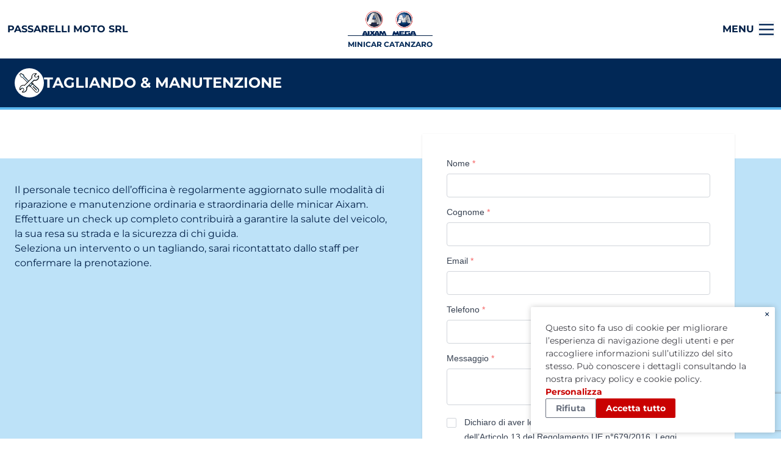

--- FILE ---
content_type: text/html; charset=UTF-8
request_url: https://minicarcatanzaro.it/servizi/tagliando-manutenzione
body_size: 10617
content:


<!DOCTYPE html>
<html lang="it">
  <head>
    <meta http-equiv="X-UA-Compatible" content="IE=edge" />
    <meta charset="utf-8" />
    <meta name="viewport" content="width=device-width, initial-scale=1.0" />

        <style>
    [x-cloak] { display: none !important; }
</style>
    
<script>
  document.addEventListener('afterBlitzInjectAll', function (event) {
    let value = document.querySelector('.blitz-inject input[name="CRAFT_CSRF_TOKEN"]').getAttribute("value")
    document
      .querySelectorAll('form[data-fui-form] input[name="CRAFT_CSRF_TOKEN"]')
      .forEach(csrfTokenInput => {
        csrfTokenInput.setAttribute('value', value)
      })
  });
</script>


    <script type="module">!function(){const e=document.createElement("link").relList;if(!(e&&e.supports&&e.supports("modulepreload"))){for(const e of document.querySelectorAll('link[rel="modulepreload"]'))r(e);new MutationObserver((e=>{for(const o of e)if("childList"===o.type)for(const e of o.addedNodes)if("LINK"===e.tagName&&"modulepreload"===e.rel)r(e);else if(e.querySelectorAll)for(const o of e.querySelectorAll("link[rel=modulepreload]"))r(o)})).observe(document,{childList:!0,subtree:!0})}function r(e){if(e.ep)return;e.ep=!0;const r=function(e){const r={};return e.integrity&&(r.integrity=e.integrity),e.referrerpolicy&&(r.referrerPolicy=e.referrerpolicy),"use-credentials"===e.crossorigin?r.credentials="include":"anonymous"===e.crossorigin?r.credentials="omit":r.credentials="same-origin",r}(e);fetch(e.href,r)}}();</script>
<script>!function(){var e=document.createElement("script");if(!("noModule"in e)&&"onbeforeload"in e){var t=!1;document.addEventListener("beforeload",(function(n){if(n.target===e)t=!0;else if(!n.target.hasAttribute("nomodule")||!t)return;n.preventDefault()}),!0),e.type="module",e.src=".",document.head.appendChild(e),e.remove()}}();</script>
<script src="/dist/assets/polyfills-legacy-6f1726e8.js" nomodule onload="e=new CustomEvent(&#039;vite-script-loaded&#039;, {detail:{path: &#039;vite/legacy-polyfills-legacy&#039;}});document.dispatchEvent(e);"></script>
<script type="module" src="/dist/assets/app-72a2cfc4.js" crossorigin onload="e=new CustomEvent(&#039;vite-script-loaded&#039;, {detail:{path: &#039;resources/app.ts&#039;}});document.dispatchEvent(e);"></script>
<link href="/dist/assets/app-62523745.css" rel="stylesheet">
<script src="/dist/assets/app-legacy-7959f510.js" nomodule onload="e=new CustomEvent(&#039;vite-script-loaded&#039;, {detail:{path: &#039;resources/app-legacy.ts&#039;}});document.dispatchEvent(e);"></script>

        <link rel="stylesheet" href="https://cdn.jsdelivr.net/npm/@glidejs/glide@3.4.1/dist/css/glide.core.min.css" />
    <link rel="stylesheet" href="https://cdn.jsdelivr.net/npm/@glidejs/glide@3.4.1/dist/css/glide.theme.min.css" />

    

        
        
                                                                  <link type="image/png" href="https://aixam.fra1.cdn.digitaloceanspaces.com/_48x48_crop_center-center_100_none/favicon-aixam.png" rel="icon" sizes="48x48">
                                            <link type="image/png" href="https://aixam.fra1.cdn.digitaloceanspaces.com/_32x32_crop_center-center_100_none/favicon-aixam.png" rel="icon" sizes="32x32">
                                            <link type="image/png" href="https://aixam.fra1.cdn.digitaloceanspaces.com/_16x16_crop_center-center_100_none/favicon-aixam.png" rel="icon" sizes="16x16">
          
                                  <title>Minicar Catanzaro | Tagliando &amp; Manutenzione</title>
<script>window.dataLayer = window.dataLayer || [];
function gtag(){dataLayer.push(arguments)};
gtag("consent", "default", {
  ad_storage: "denied",
  analytics_storage: "denied",
  wait_for_update: 3000 // milliseconds
});
gtag('set', 'url_passthrough', true);
gtag('js', new Date());
gtag('config', 'G-T8LF6S8PBE', {'send_page_view': true,'anonymize_ip': true,'link_attribution': true,'allow_display_features': true});
</script><meta name="generator" content="SEOmatic">
<meta name="keywords" content="Il personale tecnico dell’officina è regolarmente aggiornato sulle modalità di riparazione e manutenzione ordinaria e straordinaria delle minicar Aixam. Effettuare un check up completo contribuirà a garantire la salute del veicolo, la sua resa su strada e la sicurezza di chi guida. Seleziona un intervento o un tagliando, sarai ricontattato dallo staff per confermare la prenotazione.">
<meta name="description" content="Il personale tecnico dell’officina è regolarmente aggiornato sulle modalità di riparazione e manutenzione ordinaria e straordinaria delle minicar Aixam. Effettuare un check up completo contribuirà a garantire la salute del veicolo, la sua resa su strada e la sicurezza di chi guida. Seleziona un intervento o un…">
<meta name="referrer" content="no-referrer-when-downgrade">
<meta name="robots" content="all">
<meta content="it" property="og:locale">
<meta content="Minicar Catanzaro" property="og:site_name">
<meta content="website" property="og:type">
<meta content="https://minicarcatanzaro.it/servizi/tagliando-manutenzione" property="og:url">
<meta content="Minicar Catanzaro | Tagliando &amp; Manutenzione" property="og:title">
<meta content="Il personale tecnico dell’officina è regolarmente aggiornato sulle modalità di riparazione e manutenzione ordinaria e straordinaria delle minicar Aixam. Effettuare un check up completo contribuirà a garantire la salute del veicolo, la sua resa su strada e la sicurezza di chi guida. Seleziona un intervento o un…" property="og:description">
<meta content="https://aixam.fra1.cdn.digitaloceanspaces.com/_1200x630_crop_center-center_82_none/549/tagliando.jpg?mtime=1580467129" property="og:image">
<meta content="1200" property="og:image:width">
<meta content="630" property="og:image:height">
<meta content="Tagliando &amp; Manutenzione" property="og:image:alt">
<meta name="twitter:card" content="summary_large_image">
<meta name="twitter:creator" content="@">
<meta name="twitter:title" content="Tagliando &amp; Manutenzione">
<meta name="twitter:description" content="Il personale tecnico dell’officina è regolarmente aggiornato sulle modalità di riparazione e manutenzione ordinaria e straordinaria delle minicar Aixam. Effettuare un check up completo contribuirà a garantire la salute del veicolo, la sua resa su strada e la sicurezza di chi guida. Seleziona un intervento o un…">
<meta name="twitter:image" content="https://aixam.fra1.cdn.digitaloceanspaces.com/_800x418_crop_center-center_82_none/549/tagliando.jpg?mtime=1580467129">
<meta name="twitter:image:width" content="800">
<meta name="twitter:image:height" content="418">
<meta name="twitter:image:alt" content="Tagliando &amp; Manutenzione">
<link href="https://minicarcatanzaro.it/" rel="home">
<link type="text/plain" href="https://minicarcatanzaro.it/humans.txt" rel="author">
<link href="https://minicarcatanzaro.it/cpresources/ad50a4b/css/formie-theme.css?v=1756791034" rel="stylesheet"></head>

  <body class="font-sans text-blue-900 antialiased"><script async src="https://www.googletagmanager.com/gtag/js?id=G-T8LF6S8PBE"></script>

    <span id="blitz-inject-1" class="blitz-inject" data-blitz-id="1" data-blitz-uri="https://minicarcatanzaro.it/actions/blitz/csrf/json" data-blitz-params="" data-blitz-property="input"></span>

    
  <header role="banner" class="flex items-center px-2 h-24 shadow-md">
  <div class="container mx-auto grid grid-cols-2 md:grid-cols-3 px-1 w-full">
    <span class="hidden md:flex justify-start items-center font-bold text-blue-900 uppercase"
      aria-label="Passarelli Moto SRL">
            Passarelli Moto SRL
          </span>
      <div class="flex md:justify-center">
    <a href="https://minicarcatanzaro.it/" class="flex flex-col items-center divide-y divide-blue-900 gap-y-2">
            <div class="h-10 relative z-50">
        <img class="object-cover object-center h-full" src="https://aixam.fra1.cdn.digitaloceanspaces.com/Group-162.png" alt="Group 162">
      </div>
            <div>
        <p class="uppercase text-xs md:left-50 font-bold text-blue-800 leading-none whitespace-nowrap mt-2">Minicar Catanzaro</p>
      </div>
    </a>
  </div>

    <nav x-data="{ open: false }" role="navigation" class="relative flex justify-end">
                  <div class="flex items-center">
        <h2 class="px-2 font-bold text-blue-900 leading-none">MENU</h2>
        <button class="focus:outline-none focus:ring ring-1 ring-black ring-opacity-5" x-on:click.away="open = false"
          x-on:click="open = !open">
          <svg style="transition: all .3s ease" class="h-6 cursor-pointer" xmlns="http://www.w3.org/2000/svg"
            fill="none" viewBox="0 0 30 30">
            <rect
              x-bind:style="open ? 'transform: rotate(45deg) translate(6px, -5px); transition: all .3s ease' : 'transition: all .3s ease'"
              width="30" height="3" y="4" fill="#002454" />
            <rect
              x-bind:style="open ? 'transition: opacity .3s ease; opacity: 0;' : 'opacity: 1;transition: opacity .3s ease'"
              width="30" height="3" y="14" fill="#002454" />
            <rect
              x-bind:style="open ? 'transform: rotate(-45deg) translate(-15px, -4px); transition: all .3s ease' : 'transition: all .3s ease'"
              width="30" height="3" y="24" fill="#002454" />
          </svg>
        </button>
      </div>
      <ul x-cloak x-show="open" class="absolute shadow bg-white p-4 z-20 right-0 top-0 mt-12 text-blue-900"
        style="min-width: 230px">
                <li class="pb-2">
                    <a class="hover:underline font-bold px-2 text-xl" href="https://minicarcatanzaro.it/chi-siamo">
            Chi siamo
          </a>
                  </li>
                <li class="pb-2">
                    <a class="hover:underline font-bold px-2 text-xl" href="https://minicarcatanzaro.it/gamma">
            Gamma
          </a>
                  </li>
                <li class="pb-2">
                    <a class="hover:underline font-bold px-2 text-xl" href="https://minicarcatanzaro.it/pronta-consegna-2">
            Pronta Consegna
          </a>
                  </li>
                <li class="pb-2">
                    <a class="hover:underline font-bold px-2 text-xl" href="https://minicarcatanzaro.it/usato">
            Usato
          </a>
                  </li>
                <li class="pb-2">
                    <a class="hover:underline font-bold px-2 text-xl" href="https://minicarcatanzaro.it/servizi">
            Servizi
          </a>
                  </li>
                <li class="pb-2">
                    <a class="hover:underline font-bold px-2 text-xl" href="https://minicarcatanzaro.it/normativa">
            Normativa
          </a>
                  </li>
                <li class="pb-2">
                    <a class="hover:underline font-bold px-2 text-xl" href="https://minicarcatanzaro.it/news">
            News
          </a>
                  </li>
                <li class="pb-2">
                    <a class="hover:underline font-bold px-2 text-xl" href="https://minicarcatanzaro.it/sicurezza">
            Sicurezza
          </a>
                  </li>
                <li class="pb-2">
                    <a class="hover:underline font-bold px-2 text-xl" href="https://minicarcatanzaro.it/configuratore">
            Configuratore
          </a>
                  </li>
                <li class="">
                    <a class="button" style="padding: 0.25rem 2rem;" href="https://minicarcatanzaro.it/contatti">
            Contatti
          </a>
                  </li>
                      </ul>
    </nav>
  </div>
</header>

  <main role="main">
    
    
    <div class="w-full bg-blue-800 text-white border-b-4 border-blue-400">
		<div class="px-4 sm:px-6">
      <div class="container mx-auto w-full flex justify-start py-4">
        <div class="flex justify-center items-center gap-x-6">
          <div class="flex flex-none h-12 w-12 p-2 bg-white justify-center items-start z-10 rounded-full ">
                          <img alt="Icona Tagliando &amp; Manutenzione" class=" w-full h-full" src="https://aixam.fra1.cdn.digitaloceanspaces.com/tagliando.svg"/>
                      </div>
          <h1 class="text-2xl leading-none uppercase text-left font-bold text-white">
            Tagliando &amp; Manutenzione
          </h1>
        </div>
      </div>
    </div>
	</div>


  <div class="my-10 md:my-20">
        <div class="md:hidden mb-10 px-4 sm:px-6">
  <div class="container mx-auto w-full">
          <div class="content">
        <p>Il personale tecnico dell’officina è regolarmente aggiornato sulle modalità di riparazione e manutenzione ordinaria e straordinaria delle minicar Aixam. <br />Effettuare un check up completo contribuirà a garantire la salute del veicolo, la sua resa su strada e la sicurezza di chi guida. <br />Seleziona un intervento o un tagliando, sarai ricontattato dallo staff per confermare la prenotazione.</p>
      </div>
    
  </div>
</div>

    <div class="bg-blue-200">
      <div class="px-4 sm:px-6">
  <div class="container mx-auto w-full">
            <div class="flex flex-wrap py-10">
          <div class="hidden md:block w-full md:w-1/2">
            <div class="content">
              <p>Il personale tecnico dell’officina è regolarmente aggiornato sulle modalità di riparazione e manutenzione ordinaria e straordinaria delle minicar Aixam. <br />Effettuare un check up completo contribuirà a garantire la salute del veicolo, la sua resa su strada e la sicurezza di chi guida. <br />Seleziona un intervento o un tagliando, sarai ricontattato dallo staff per confermare la prenotazione.</p>
            </div>
          </div>
          <div class="w-full md:w-1/2 flex justify-center">
              <div class="relative md:bg-white md:shadow md:p-10 w-full md:max-w-lg md:-my-20">
                                  <div class="fui-i"><form id="fui-assistenza-mcctvs" class="fui-form fui-labels-above-input" method="post" enctype="multipart/form-data" accept-charset="utf-8" data-fui-form="{&quot;formHashId&quot;:&quot;fui-assistenza-mcctvs&quot;,&quot;formId&quot;:32731,&quot;formHandle&quot;:&quot;assistenza&quot;,&quot;registeredJs&quot;:[{&quot;src&quot;:&quot;https:\/\/minicarcatanzaro.it\/cpresources\/ad50a4b\/js\/captchas\/recaptcha-v3.js?v=1756791034&quot;,&quot;module&quot;:&quot;FormieRecaptchaV3&quot;,&quot;settings&quot;:{&quot;siteKey&quot;:&quot;6LeOtQcaAAAAAGoPLcbBKQ9-eAt_jjFxs0x6bFOe&quot;,&quot;formId&quot;:&quot;fui-assistenza-mcctvs&quot;,&quot;theme&quot;:&quot;light&quot;,&quot;size&quot;:&quot;normal&quot;,&quot;badge&quot;:&quot;bottomright&quot;,&quot;language&quot;:&quot;it&quot;,&quot;submitMethod&quot;:&quot;page-reload&quot;,&quot;hasMultiplePages&quot;:false,&quot;loadingMethod&quot;:&quot;asyncDefer&quot;,&quot;enterpriseType&quot;:&quot;score&quot;}}],&quot;settings&quot;:{&quot;submitMethod&quot;:&quot;page-reload&quot;,&quot;submitActionMessage&quot;:&quot;&lt;p&gt;Richiesta inviata con successo!&lt;\/p&gt;&quot;,&quot;submitActionMessageTimeout&quot;:null,&quot;submitActionMessagePosition&quot;:&quot;top-form&quot;,&quot;submitActionFormHide&quot;:true,&quot;submitAction&quot;:&quot;url&quot;,&quot;submitActionTab&quot;:&quot;same-tab&quot;,&quot;errorMessage&quot;:&quot;&lt;p&gt;Non è stato possibile inviare la richiesta.&lt;\/p&gt;&quot;,&quot;errorMessagePosition&quot;:&quot;bottom-form&quot;,&quot;loadingIndicator&quot;:null,&quot;loadingIndicatorText&quot;:null,&quot;validationOnSubmit&quot;:true,&quot;validationOnFocus&quot;:false,&quot;scrollToTop&quot;:true,&quot;hasMultiplePages&quot;:false,&quot;pages&quot;:[{&quot;id&quot;:7,&quot;label&quot;:&quot;Page 1&quot;,&quot;settings&quot;:{&quot;submitButtonLabel&quot;:&quot;Invia&quot;,&quot;backButtonLabel&quot;:&quot;Back&quot;,&quot;showBackButton&quot;:false,&quot;saveButtonLabel&quot;:&quot;Save&quot;,&quot;showSaveButton&quot;:false,&quot;saveButtonStyle&quot;:&quot;link&quot;,&quot;buttonsPosition&quot;:&quot;left&quot;,&quot;cssClasses&quot;:null,&quot;containerAttributes&quot;:[],&quot;inputAttributes&quot;:[{&quot;label&quot;:&quot;class&quot;,&quot;value&quot;:&quot;button&quot;}],&quot;enableNextButtonConditions&quot;:false,&quot;nextButtonConditions&quot;:[],&quot;enablePageConditions&quot;:false,&quot;pageConditions&quot;:[],&quot;enableJsEvents&quot;:false,&quot;jsGtmEventOptions&quot;:[]}}],&quot;themeConfig&quot;:{&quot;loading&quot;:{&quot;class&quot;:&quot;fui-loading&quot;},&quot;errorMessage&quot;:{&quot;class&quot;:&quot;fui-error-message&quot;},&quot;disabled&quot;:{&quot;class&quot;:&quot;fui-disabled&quot;},&quot;tabError&quot;:{&quot;class&quot;:&quot;fui-tab-error&quot;},&quot;tabActive&quot;:{&quot;class&quot;:&quot;fui-tab-active&quot;},&quot;tabComplete&quot;:{&quot;class&quot;:&quot;fui-tab-complete&quot;},&quot;successMessage&quot;:{&quot;class&quot;:&quot;fui-success-message&quot;},&quot;alert&quot;:{&quot;class&quot;:&quot;fui-alert&quot;},&quot;alertError&quot;:{&quot;class&quot;:&quot;fui-alert fui-alert-error fui-alert-bottom-form&quot;,&quot;role&quot;:&quot;alert&quot;,&quot;data-fui-alert&quot;:true,&quot;data-fui-alert-error&quot;:true},&quot;alertSuccess&quot;:{&quot;class&quot;:&quot;fui-alert fui-alert-success fui-alert-top-form&quot;,&quot;role&quot;:&quot;alert&quot;,&quot;data-fui-alert&quot;:true,&quot;data-fui-alert-success&quot;:true},&quot;page&quot;:{&quot;id&quot;:&quot;fui-assistenza-mcctvs-p-7&quot;,&quot;class&quot;:&quot;fui-page&quot;,&quot;data-index&quot;:&quot;0&quot;,&quot;data-id&quot;:&quot;7&quot;,&quot;data-fui-page&quot;:true},&quot;progress&quot;:{&quot;class&quot;:&quot;fui-progress&quot;,&quot;data-fui-progress&quot;:true},&quot;tab&quot;:{&quot;class&quot;:&quot;fui-tab&quot;},&quot;success&quot;:{&quot;class&quot;:&quot;fui-success&quot;},&quot;error&quot;:{&quot;class&quot;:&quot;fui-error-message&quot;},&quot;fieldContainerError&quot;:{&quot;class&quot;:&quot;fui-error&quot;},&quot;fieldInputError&quot;:{&quot;class&quot;:&quot;fui-error&quot;},&quot;fieldErrors&quot;:{&quot;class&quot;:&quot;fui-errors&quot;,&quot;data-field-error-messages&quot;:true},&quot;fieldError&quot;:{&quot;class&quot;:&quot;fui-error-message&quot;,&quot;data-field-error-message&quot;:true}},&quot;redirectUrl&quot;:&quot;\/contatti\/thankyou&quot;,&quot;currentPageId&quot;:7,&quot;outputJsTheme&quot;:true,&quot;enableUnloadWarning&quot;:true,&quot;enableBackSubmission&quot;:true,&quot;ajaxTimeout&quot;:10,&quot;outputConsoleMessages&quot;:true,&quot;baseActionUrl&quot;:&quot;https:\/\/minicarcatanzaro.it\/index.php?p=actions&quot;,&quot;refreshTokenUrl&quot;:&quot;https:\/\/minicarcatanzaro.it\/index.php?p=actions\/formie\/forms\/refresh-tokens&amp;form=FORM_PLACEHOLDER&quot;,&quot;scriptAttributes&quot;:[]}}" data-form-submit-method="page-reload" data-form-submit-action="url" data-redirect="/contatti/thankyou"><input type="hidden" name="CRAFT_CSRF_TOKEN" value="XGx4hh5zMY6jO8lkI_zoTM9YgdpOuL8tTo_g0QtesT0aWSUdzPRj7g5cHNZ2EFK-jmKIO1mPnyq8IMmCPo7HZALLrulHLIBeVxxUb7qDAp4=" autocomplete="off"><input type="hidden" name="action" value="formie/submissions/submit"><input type="hidden" name="submitAction" value="submit"><input type="hidden" name="handle" value="assistenza"><input type="hidden" name="siteId" value="31"><input type="hidden" name="redirect" value="070834246012018253cec6ffd1018b9a21d15f317e1bbf1bd378e34a8b72d58b/contatti/thankyou"><div class="fui-form-container"><div id="fui-assistenza-mcctvs-p-7" class="fui-page" data-index="0" data-id="7" data-fui-page><div class="fui-page-container"><div class="fui-row fui-page-row" data-fui-field-count="2"><div class="fui-field fui-type-single-line-text fui-label-above-input fui-subfield-label-above-input fui-instructions-below-input fui-field-required fui-page-field" data-field-handle="nome" data-field-type="single-line-text" data-validation="required"><div class="fui-field-container"><label class="fui-label" for="fui-assistenza-mcctvs-fields-nome" data-field-label>Nome&nbsp;<span class="fui-required" aria-hidden="true">*</span></label><div class="fui-input-wrapper"><input type="text" id="fui-assistenza-mcctvs-fields-nome" class="fui-input" name="fields[nome]" required data-fui-id="assistenza-nome"></div></div></div><div class="fui-field fui-type-single-line-text fui-label-above-input fui-subfield-label-above-input fui-instructions-below-input fui-field-required fui-page-field" data-field-handle="cognome" data-field-type="single-line-text" data-validation="required"><div class="fui-field-container"><label class="fui-label" for="fui-assistenza-mcctvs-fields-cognome" data-field-label>Cognome&nbsp;<span class="fui-required" aria-hidden="true">*</span></label><div class="fui-input-wrapper"><input type="text" id="fui-assistenza-mcctvs-fields-cognome" class="fui-input" name="fields[cognome]" required data-fui-id="assistenza-cognome"></div></div></div></div><div class="fui-row fui-page-row" data-fui-field-count="2"><div class="fui-field fui-type-email fui-label-above-input fui-subfield-label-above-input fui-instructions-below-input fui-field-required fui-page-field" data-field-handle="email" data-field-type="email" data-validation="required|email"><div class="fui-field-container"><label class="fui-label" for="fui-assistenza-mcctvs-fields-email" data-field-label>Email&nbsp;<span class="fui-required" aria-hidden="true">*</span></label><div class="fui-input-wrapper"><input type="email" id="fui-assistenza-mcctvs-fields-email" class="fui-input" name="fields[email]" value="" autocomplete="email" required data-fui-id="assistenza-email"></div></div></div><div class="fui-field fui-type-phone fui-label-above-input fui-subfield-label-above-input fui-instructions-below-input fui-field-required fui-page-field" data-field-handle="telefono" data-field-type="phone" data-validation="required"><div class="fui-field-container"><label class="fui-label" for="fui-assistenza-mcctvs-fields-telefono" data-field-label>Telefono&nbsp;<span class="fui-required" aria-hidden="true">*</span></label><div class="fui-input-wrapper"><input type="tel" id="fui-assistenza-mcctvs-fields-telefono" class="fui-input" name="fields[telefono][number]" autocomplete="tel" required data-fui-id="assistenza-telefono-number"></div></div></div></div><div class="fui-row fui-page-row" data-fui-field-count="1"><div class="fui-field fui-type-multi-line-text fui-label-above-input fui-subfield-label-above-input fui-instructions-below-input fui-field-required fui-page-field" data-field-handle="messaggio" data-field-type="multi-line-text" data-validation="required"><div class="fui-field-container"><label class="fui-label" for="fui-assistenza-mcctvs-fields-messaggio" data-field-label>Messaggio&nbsp;<span class="fui-required" aria-hidden="true">*</span></label><div class="fui-input-wrapper"><textarea id="fui-assistenza-mcctvs-fields-messaggio" class="fui-input" name="fields[messaggio]" required data-fui-id="assistenza-messaggio"></textarea></div></div></div></div><div class="fui-row fui-page-row" data-fui-field-count="1"><div class="fui-field fui-type-agree fui-label-hidden fui-subfield-label-hidden fui-instructions-below-input fui-field-required fui-page-field" data-field-handle="privacy" data-field-type="agree" data-validation="required"><fieldset class="fui-fieldset"><legend class="fui-legend" data-field-label data-fui-sr-only>Privacy&nbsp;<span class="fui-required" aria-hidden="true">*</span></legend><div class="fui-input-wrapper"><input type="hidden" name="fields[privacy]" value="" data-fui-input-type="agree"><div class="fui-checkbox"><input type="checkbox" id="fui-assistenza-mcctvs-fields-privacy" class="fui-input fui-checkbox-input" name="fields[privacy]" value="1" required data-fui-id="assistenza-privacy" data-fui-input-type="agree" data-required-message="Acconsenti al trattamento dei dati per inviare la richiesta."><label class="fui-checkbox-label" for="fui-assistenza-mcctvs-fields-privacy">Dichiaro di aver letto e di accettare l’informativa ai sensi dell’Articolo 13 del Regolamento UE n°679/2016. <a href="/privacy">Leggi informativa privacy</a>.</label></div></div></fieldset></div></div><div class="fui-row fui-page-row" data-fui-field-count="1"><div class="fui-field fui-type-agree fui-label-hidden fui-subfield-label-hidden fui-instructions-below-input fui-page-field" data-field-handle="trattamentoDati" data-field-type="agree"><fieldset class="fui-fieldset"><legend class="fui-legend" data-field-label data-fui-sr-only>Trattamento Dati</legend><div class="fui-input-wrapper"><input type="hidden" name="fields[trattamentoDati]" value="" data-fui-input-type="agree"><div class="fui-checkbox"><input type="checkbox" id="fui-assistenza-mcctvs-fields-trattamentoDati" class="fui-input fui-checkbox-input" name="fields[trattamentoDati]" value="1" data-fui-id="assistenza-trattamentoDati" data-fui-input-type="agree"><label class="fui-checkbox-label" for="fui-assistenza-mcctvs-fields-trattamentoDati">Acconsento al trattamento dei dati forniti ad Aixam Mega Italia srl per comunicazioni cartacee e/o telematiche con finalità informative, commerciali, promozionali.</label></div></div></fieldset></div></div><div class="fui-row fui-page-row fui-row-empty" data-fui-field-count="0"><div class="fui-field fui-type-hidden fui-label-hidden fui-subfield-label-hidden fui-instructions-below-input fui-hidden fui-page-field" data-field-handle="pagina" data-field-type="hidden"><div class="fui-field-container"><div class="fui-input-wrapper"><input type="hidden" id="fui-assistenza-mcctvs-fields-pagina" name="fields[pagina]" value="https://minicarcatanzaro.it/servizi/tagliando-manutenzione" data-fui-id="assistenza-pagina"></div></div></div></div></div><div class="fui-captcha formie-recaptcha-placeholder" data-recaptcha-placeholder></div><div class="fui-btn-wrapper fui-btn-left"><button type="submit" class="fui-btn fui-submit button" data-submit-action="submit">Invia</button></div></div></div></form></div>
                              </div>
          </div>
        </div>
      
  </div>
</div>
    </div>
  </div>

  </main>

  <footer role="contentinfo" class="">
    <div class="bg-blue-800 text-white px-6 py-16">
      <div class="container mx-auto flex flex-wrap opacity-75">
        <div class="w-full md:w-1/2 lg:w-1/3 py-6 px-2">
          <h2 class="uppercase font-bold oldextra text-2xl leading-tight">Passarelli Moto SRL</h2>
          <p class="pb-5">Distributore ufficiale Aixam Mega Italia</p>
                      <h3 class="font-bold text-lg">Negozio Passarelli Moto</h3>
            <ul class="mb-4">
                            <li>
                <a target="_blank" href="tel:0961752736" class="flex items-center gap-x-4">0961752736</a>
              </li>
                                                        <li>
                <a target="_blank" href="mailto:passarellimoto@tiscali.it" class="flex items-center gap-x-4">passarellimoto@tiscali.it</a></li>
                                          <li>
                <a target="_blank" href="https://maps.google.com/?q=Viale Lucrezia Della Valle, 50 - 88100 Catanzaro (CZ)" class="flex items-center gap-x-4">Viale Lucrezia Della Valle, 50 - 88100 Catanzaro (CZ)</a>
              </li>
                          </ul>
                  </div>
        <div class="w-full md:w-1/2 lg:w-1/3 py-6 px-2">
          			<h2 class="uppercase font-bold oldextra text-2xl leading-tight pb-5">INFORMATIVA</h2>
	<ul>
					<li class="pb-2">
				<a href="https://minicarcatanzaro.it/privacy">
					Informativa sul trattamento dei dati personali
				</a>
			</li>
					<li class="">
				<a href="https://minicarcatanzaro.it/cookie-policy">
					Cookie Policy
				</a>
			</li>
			</ul>

        </div>
                <div class="w-full md:w-1/2 lg:w-1/3 py-6 px-2">
          <h2 class="uppercase font-bold oldextra text-2xl leading-tight pb-5">Social</h2>
          <ul class="flex flex-wrap items-center gap-x-4">
      <li>
      <a class="social-icon" target="_blank" rel="noopener noreferrer" href="https://www.facebook.com/aixam.catanzaro.1">
                  <img class="social-icon-image" src="https://aixam.fra1.cdn.digitaloceanspaces.com/Fb_2023-09-20-121051_frtb.png" alt="Facebook">
              </a>
    </li>
      <li>
      <a class="social-icon" target="_blank" rel="noopener noreferrer" href="https://www.instagram.com/minicar_catanzaro/">
                  <img class="social-icon-image" src="https://aixam.fra1.cdn.digitaloceanspaces.com/Ig_2023-09-20-121244_opyp.png" alt="Instagram">
              </a>
    </li>
      <li>
      <a class="social-icon" target="_blank" rel="noopener noreferrer" href="https://www.youtube.com/channel/UCXqFp8_9F_UgBf0pF_guUkQ">
                  <img class="social-icon-image" src="https://aixam.fra1.cdn.digitaloceanspaces.com/Yt_2023-09-20-121339_rxwr.png" alt="YouTube">
              </a>
    </li>
      <li>
      <a class="social-icon" target="_blank" rel="noopener noreferrer" href="https://www.tiktok.com/@aixamitalia_official">
                  <img class="social-icon-image" src="https://aixam.fra1.cdn.digitaloceanspaces.com/admin/logo-tiktok.svg" alt="TikTok">
              </a>
    </li>
    </ul>
        </div>
      </div>
    </div>
    <div class="bg-blue-900 text-white text-sm px-6 py-8">
      <div class="container mx-auto flex flex-wrap opacity-75">
        <p><p>Passarelli Moto SRL - P. I. 02698140809 - RC – 184271, 02698140809</p> </p>
      </div>
    </div>
  </footer>

    
    <script src="https://cdn.jsdelivr.net/npm/@glidejs/glide"></script>
    <script src="https://cdn.rawgit.com/scottjehl/picturefill/3.0.2/dist/picturefill.min.js"></script>
    <!-- Google Tag Manager -->
<script>(function(w,d,s,l,i){w[l]=w[l]||[];w[l].push({'gtm.start':
new Date().getTime(),event:'gtm.js'});var f=d.getElementsByTagName(s)[0],
j=d.createElement(s),dl=l!='dataLayer'?'&l='+l:'';j.async=true;j.src=
'https://www.googletagmanager.com/gtm.js?id='+i+dl;f.parentNode.insertBefore(j,f);
})(window,document,'script','dataLayer','GTM-MHPJ3HZ');</script>
<!-- End Google Tag Manager -->

<!-- Google Tag Manager (noscript) -->
<noscript><iframe src="https://www.googletagmanager.com/ns.html?id=GTM-MHPJ3HZ"
height="0" width="0" style="display:none;visibility:hidden"></iframe></noscript>
<!-- End Google Tag Manager (noscript) -->

<!-- Global site tag (gtag.js) - Google Analytics -->
<script async src="https://www.googletagmanager.com/gtag/js?id=G-SB0Z728XWL"></script>
<script>
  window.dataLayer = window.dataLayer || [];
  function gtag(){dataLayer.push(arguments);}
  gtag("consent", "default", {
    ad_storage: "denied",
    analytics_storage: "denied",
    wait_for_update: 2000 // milliseconds
  });
  gtag('set', 'url_passthrough', true);
  gtag("set", "ads_data_redaction", true);
  gtag('js', new Date());
  gtag('config', 'G-SB0Z728XWL');
</script>

<style>
  .pcp-gdpr input:disabled {
    opacity: 0.50;
  }
  .pcp-gdpr-wrapper .pcp-gdpr-button {
    font-weight: 600;
  }
  .pcp-gdpr-wrapper .pcp-gdpr {
    --primary-button-background: #C90101;
    --primary-button-background-hover: #E41110;
    --link-button-color: #C90101;
    --link-button-color-hover: #E41110;
  }
</style>
  <script>
    document.addEventListener('DOMContentLoaded', function() {
      useCookies({
        description: "<p>Questo sito fa uso di cookie per migliorare l\u2019esperienza di navigazione degli utenti e per raccogliere informazioni sull\u2019utilizzo del sito stesso. Pu\u00f2 conoscere i dettagli consultando la nostra <a href=\"\/privacy\" target=\"_blank\" rel=\"noreferrer noopener\">privacy policy<\/a> e <a href=\"\/cookie-policy\" target=\"_blank\" rel=\"noreferrer noopener\">cookie policy<\/a>.<\/p>",
        acceptButtonText: 'Accetta tutto',
        rejectButtonText: 'Rifiuta',
        saveButtonText: 'Salva',
        customizeButtonText: 'Personalizza',
      }, {
                  "necessary": {
            default: true,
            optional: false,
            title: "Necessari",
            description: "<p>I cookie necessari contribuiscono a rendere fruibile il sito web abilitandone funzionalit\u00e0 di base quali la navigazione sulle pagine e l'accesso alle aree protette del sito. Il sito web non \u00e8 in grado di funzionare correttamente senza questi cookie.<\/p>"
          },
                  "statistics": {
            default: false,
            optional: true,
            title: "Statistica",
            description: "<p>I cookie statistici aiutano i proprietari del sito web a capire come i visitatori interagiscono con i siti, raccogliendo e trasmettendo informazioni in forma anonima.<\/p>"
          },
                  "marketing": {
            default: false,
            optional: true,
            title: "Marketing",
            description: "<p>I cookie di marketing vengono utilizzati per tracciare i visitatori sui siti web. La finalit\u00e0 \u00e8 quella di presentare annunci pubblicitari che siano rilevanti e coinvolgenti per il singolo utente e quindi di maggior valore per editori e inserzionisti di terze parti.<\/p>"
          },
              }, (p) => {
        if (typeof fbq === 'function') {
          fbq('consent', p.marketing ? 'grant' : 'revoke');
        }
        if (typeof gtag === 'function' ) {
          gtag('consent', 'update', {
            'ad_storage': p.marketing ? 'granted' : 'denied',
            'analytics_storage': p.statistics ? 'granted' : 'denied',
          });
        }
      })
    });
  </script>
  <script type="text/javascript">window.FormieTranslations={"{attribute} cannot be blank.":"{attribute} non può essere vuoto.","{attribute} is not a valid email address.":"{attribute} is not a valid email address.","{attribute} is not a valid URL.":"{attribute} is not a valid URL.","{attribute} is not a valid number.":"{attribute} is not a valid number.","{attribute} is not a valid format.":"{attribute} is not a valid format.","{name} must match {value}.":"{name} deve corrispondere a {value}.","{attribute} must be between {min} and {max}.":"{attribute} must be between {min} and {max}.","{attribute} must be no less than {min}.":"{attribute} non deve essere inferiore a {min}.","{attribute} must be no greater than {max}.":"{attribute} non deve essere maggiore di {max}.","{attribute} has an invalid value.":"{attribute} has an invalid value.","File {filename} must be smaller than {filesize} MB.":"File {filename} must be smaller than {filesize} MB.","File must be smaller than {filesize} MB.":"Il file deve essere più piccolo di {filesize} MB.","File must be larger than {filesize} MB.":"Il file deve essere più grande di {filesize} MB.","Choose up to {files} files.":"Scegli fino a {files} file.","{startTag}{num}{endTag} character left":"{startTag}{num}{endTag} character left","{startTag}{num}{endTag} characters left":"{startTag}{num}{endTag} caratteri rimanenti","{startTag}{num}{endTag} word left":"{startTag}{num}{endTag} word left","{startTag}{num}{endTag} words left":"{startTag}{num}{endTag} parole rimanenti","{attribute} must be no less than {min} characters.":"{attribute} must be no less than {min} characters.","{attribute} must be no greater than {max} characters.":"{attribute} must be no greater than {max} characters.","{attribute} must be no less than {min} words.":"{attribute} must be no less than {min} words.","{attribute} must be no greater than {max} words.":"{attribute} must be no greater than {max} words.","Unable to parse response `{e}`.":"Unable to parse response `{e}`.","Are you sure you want to leave?":"Sei sicuro di voler uscire?","The request timed out.":"The request timed out.","The request encountered a network error. Please try again.":"The request encountered a network error. Please try again.","Invalid number":"Invalid number","Invalid country code":"Invalid country code","Too short":"Too short","Too long":"Too long","Missing Authorization ID for approval.":"Missing Authorization ID for approval.","Payment authorized. Finalize the form to complete payment.":"Payment authorized. Finalize the form to complete payment.","Unable to authorize payment. Please try again.":"Unable to authorize payment. Please try again.","Invalid amount.":"Invalid amount.","Invalid currency.":"Invalid currency.","Provide a value for “{label}” to proceed.":"Provide a value for “{label}” to proceed."};</script>
<script type="application/ld+json">{"@context":"https://schema.org","@graph":[{"@type":"WebPage","author":{"@id":"#identity"},"copyrightHolder":{"@id":"#identity"},"copyrightYear":"2020","creator":{"@id":"#creator"},"dateCreated":"2020-01-31T10:32:21+01:00","dateModified":"2023-07-27T16:38:02+02:00","datePublished":"2020-01-31T10:31:00+01:00","description":"Il personale tecnico dell’officina è regolarmente aggiornato sulle modalità di riparazione e manutenzione ordinaria e straordinaria delle minicar Aixam. Effettuare un check up completo contribuirà a garantire la salute del veicolo, la sua resa su strada e la sicurezza di chi guida. Seleziona un intervento o un tagliando, sarai ricontattato dallo staff per confermare la prenotazione.","headline":"Tagliando & Manutenzione","image":{"@type":"ImageObject","url":"https://aixam.fra1.cdn.digitaloceanspaces.com/_1200x630_fit_center-center_82_none/549/tagliando.jpg?mtime=1580467129"},"inLanguage":"it","mainEntityOfPage":"https://minicarcatanzaro.it/servizi/tagliando-manutenzione","name":"Tagliando & Manutenzione","publisher":{"@id":"#creator"},"url":"https://minicarcatanzaro.it/servizi/tagliando-manutenzione"},{"@id":"#identity","@type":"LocalBusiness","address":{"@type":"PostalAddress","addressLocality":"Catanzaro","postalCode":"88100","streetAddress":"Viale Lucrezia Della Valle, 50 - 88100 Catanzaro"},"alternateName":"Minicar Catanzaro","description":"MinicarCatanzaro è concessionario ufficiale Aixam, leader in Europa nel settore delle minicar.","name":"Passarelli Moto SRL","priceRange":"$","telephone":"0961752736"},{"@id":"#creator","@type":"Organization"},{"@type":"BreadcrumbList","description":"Breadcrumbs list","itemListElement":[{"@type":"ListItem","item":"https://minicarcatanzaro.it/","name":"Pagina Home","position":1},{"@type":"ListItem","item":"https://minicarcatanzaro.it/servizi","name":"Servizi","position":2},{"@type":"ListItem","item":"https://minicarcatanzaro.it/servizi/tagliando-manutenzione","name":"Tagliando & Manutenzione","position":3}],"name":"Breadcrumbs"}]}</script><script type="text/javascript" src="https://minicarcatanzaro.it/cpresources/ad50a4b/js/formie.js?v=1756791034" defer></script>
<script>var __awaiter = (this && this.__awaiter) || function (thisArg, _arguments, P, generator) {
    function adopt(value) { return value instanceof P ? value : new P(function (resolve) { resolve(value); }); }
    return new (P || (P = Promise))(function (resolve, reject) {
        function fulfilled(value) { try { step(generator.next(value)); } catch (e) { reject(e); } }
        function rejected(value) { try { step(generator["throw"](value)); } catch (e) { reject(e); } }
        function step(result) { result.done ? resolve(result.value) : adopt(result.value).then(fulfilled, rejected); }
        step((generator = generator.apply(thisArg, _arguments || [])).next());
    });
};
addInjectScriptEventListener();
function addInjectScriptEventListener() {
    const injectScriptEvent = 'DOMContentLoaded';
    if (injectScriptEvent === 'load') {
        window.addEventListener('load', injectElements, { once: true });
    }
    else {
        document.addEventListener(injectScriptEvent, injectElements, { once: true });
    }
}
function injectElements() {
    return __awaiter(this, void 0, void 0, function* () {
        if (!document.dispatchEvent(new CustomEvent('beforeBlitzInjectAll', {
            cancelable: true,
        }))) {
            return;
        }
        const elements = document.querySelectorAll('.blitz-inject:not(.blitz-inject--injected)');
        const injectElements = {};
        const promises = [];
        elements.forEach(element => {
            var _a;
            const injectElement = {
                element: element,
                id: element.getAttribute('data-blitz-id'),
                uri: element.getAttribute('data-blitz-uri'),
                params: element.getAttribute('data-blitz-params'),
                property: element.getAttribute('data-blitz-property'),
            };
            if (document.dispatchEvent(new CustomEvent('beforeBlitzInject', {
                cancelable: true,
                detail: injectElement,
            }))) {
                const url = injectElement.uri + (injectElement.params ? (injectElement.uri.indexOf('?') !== -1 ? '&' : '?') + injectElement.params : '');
                injectElements[url] = (_a = injectElements[url]) !== null && _a !== void 0 ? _a : [];
                injectElements[url].push(injectElement);
            }
        });
        for (const url in injectElements) {
            promises.push(replaceUrls(url, injectElements[url]));
        }
        yield Promise.all(promises);
        document.dispatchEvent(new CustomEvent('afterBlitzInjectAll'));
    });
}
function replaceUrls(url, injectElements) {
    return __awaiter(this, void 0, void 0, function* () {
        const response = yield fetch(url);
        if (response.status >= 300) {
            return null;
        }
        const responseText = yield response.text();
        let responseJson;
        if (url.indexOf('blitz/csrf/json') !== -1) {
            responseJson = JSON.parse(responseText);
        }
        injectElements.forEach(injectElement => {
            var _a;
            if (injectElement.property) {
                injectElement.element.innerHTML = (_a = responseJson[injectElement.property]) !== null && _a !== void 0 ? _a : '';
            }
            else {
                injectElement.element.innerHTML = responseText;
            }
            injectElement.element.classList.add('blitz-inject--injected');
            document.dispatchEvent(new CustomEvent('afterBlitzInject', {
                detail: injectElement,
            }));
        });
    });
};</script></body>
</html>
<!-- Cached by Blitz on 2026-01-07T05:37:01+01:00 --><!-- Served by Blitz on 2026-01-07T05:37:01+01:00 -->

--- FILE ---
content_type: image/svg+xml
request_url: https://aixam.fra1.cdn.digitaloceanspaces.com/tagliando.svg
body_size: 1319
content:
<?xml version="1.0" encoding="UTF-8"?>
<!-- Generator: Adobe Illustrator 23.1.1, SVG Export Plug-In . SVG Version: 6.00 Build 0)  -->
<svg xmlns="http://www.w3.org/2000/svg" xmlns:xlink="http://www.w3.org/1999/xlink" version="1.1" id="Layer_1" x="0px" y="0px" viewBox="0 0 24 24" style="enable-background:new 0 0 24 24;" xml:space="preserve">
<style type="text/css">
	.st0{clip-path:url(#SVGID_2_);}
	.st1{fill:#59B6EE;}
	.st2{fill:#FFFFFF;}
</style>
<g>
	<defs>
		<rect id="SVGID_1_" width="24" height="24"></rect>
	</defs>
	<clipPath id="SVGID_2_">
		<use xlink:href="#SVGID_1_" style="overflow:visible;"></use>
	</clipPath>
	<g class="st0">
		<path class="st1" d="M19.3,8.4c-0.4,0-0.8-0.1-1.2-0.2c-0.2-0.1-0.4,0-0.5,0.1c-2.3,2.4-7.4,7.4-9.3,9.3c-0.1,0.1-0.2,0.3-0.1,0.5    c0.4,1.2,0.2,2.4-0.5,3.4s-1.8,1.6-3,1.6c-0.1,0-0.3,0-0.4,0l1.5-1.5c0.1-0.1,0.1-0.2,0.1-0.3v-1.3c0-0.1-0.1-0.2-0.1-0.3    l-1.3-1.3c-0.1-0.1-0.2-0.1-0.3-0.1H2.7c-0.1,0-0.2,0.1-0.3,0.1l-1.5,1.5c0-0.1,0-0.3,0-0.4c0-1.2,0.6-2.3,1.6-3    c1-0.7,2.2-0.9,3.4-0.5c0.2,0.1,0.4,0,0.5-0.1c0,0,9.3-9.3,9.3-9.3c0.1-0.1,0.2-0.3,0.1-0.5c-0.4-1.2-0.2-2.4,0.5-3.4    c0.7-1,1.8-1.6,3-1.6c0.1,0,0.3,0,0.4,0l-1.5,1.5c-0.1,0.1-0.1,0.2-0.1,0.3v1.3c0,0.1,0,0.2,0.1,0.3l1.3,1.3    c0.1,0.1,0.2,0.1,0.3,0.1h1.3c0.1,0,0.2-0.1,0.3-0.1L23,4.3c0,0.1,0,0.3,0,0.4C23,6.8,21.3,8.4,19.3,8.4z"></path>
		<path d="M16.3,7.3c-0.3,0-0.5,0.2-0.5,0.5c0,0.3,0.2,0.5,0.5,0.5c0.3,0,0.5-0.2,0.5-0.5C16.7,7.5,16.5,7.3,16.3,7.3z"></path>
		<path d="M7.7,15.8c-0.3,0-0.5,0.2-0.5,0.5c0,0.3,0.2,0.5,0.5,0.5c0.3,0,0.5-0.2,0.5-0.5C8.2,16,8,15.8,7.7,15.8z"></path>
		<path d="M23.4,2.9c-0.2,0-0.3,0-0.4,0.1L21,5h-0.9l-1-1.1V3L21,1c0.1-0.1,0.2-0.3,0.1-0.4c0-0.2-0.2-0.3-0.3-0.3    c-0.5-0.2-1-0.2-1.5-0.2c-1.5,0-2.9,0.7-3.8,2c-0.8,1.2-1.1,2.6-0.7,3.9l-3.5,3.5L5.6,3.6V2.5c0-0.2-0.1-0.3-0.2-0.4L2,0.1    C1.9,0,1.6,0,1.5,0.1L0.1,1.5C0,1.6,0,1.9,0.1,2l2,3.3c0.1,0.1,0.2,0.2,0.4,0.2h1.1l5.8,5.8l-3.4,3.4c-1.4-0.4-2.8-0.1-4,0.7    C0.7,16.4,0,17.8,0,19.3c0,0.5,0.1,1,0.2,1.5c0.1,0.2,0.2,0.3,0.3,0.3c0.2,0,0.3,0,0.4-0.1L3,19h0.9L5,20.1V21L3,23    c-0.1,0.1-0.2,0.3-0.1,0.4c0,0.2,0.2,0.3,0.3,0.3c0.5,0.2,1,0.2,1.5,0.2c1.5,0,2.9-0.7,3.8-1.9c0.8-1.2,1.1-2.6,0.7-4l2.8-2.8    l0.6,0.7l-0.3,0.3c-0.2,0.2-0.2,0.5,0,0.7c0.2,0.2,0.5,0.2,0.7,0l0.3-0.3l5.9,6.5c0,0,0,0,0,0c1.1,1.1,2.9,1.1,4,0    c1.1-1.1,1.1-2.9,0-4c0,0,0,0,0,0l-6.5-5.9L17,13c0.2-0.2,0.2-0.5,0-0.7c-0.2-0.2-0.5-0.2-0.7,0L16,12.6L15.3,12l2.8-2.8    c0.4,0.1,0.8,0.2,1.2,0.2c2.6,0,4.7-2.1,4.7-4.7c0-0.5-0.1-1-0.2-1.5C23.7,3,23.6,2.9,23.4,2.9z M4.1,4.8C4,4.7,3.9,4.6,3.8,4.6    H2.7L1.1,1.9l0.8-0.8l2.8,1.7v1.1c0,0.1,0.1,0.2,0.1,0.3l5.9,5.9L10,10.7L4.1,4.8z M16,13.9l6.5,5.9c0.7,0.7,0.7,1.9,0,2.6    c-0.7,0.7-1.9,0.7-2.6,0l-6-6.5L16,13.9z M15.3,13.3l-2.1,2.1l-0.6-0.7l2-2L15.3,13.3z M19.3,8.4c-0.4,0-0.8-0.1-1.2-0.2    c-0.2-0.1-0.4,0-0.5,0.1c-2.3,2.4-7.4,7.4-9.3,9.3c-0.1,0.1-0.2,0.3-0.1,0.5c0.4,1.2,0.2,2.4-0.5,3.4c-0.7,1-1.8,1.6-3,1.6    c-0.1,0-0.3,0-0.4,0l1.5-1.5c0.1-0.1,0.1-0.2,0.1-0.3v-1.3c0-0.1-0.1-0.2-0.1-0.3l-1.3-1.3c-0.1-0.1-0.2-0.1-0.3-0.1H2.8    c-0.1,0-0.2,0.1-0.3,0.1L1,19.7c0-0.1,0-0.3,0-0.4c0-1.2,0.6-2.3,1.6-3c1-0.7,2.2-0.9,3.4-0.5c0.2,0.1,0.4,0,0.5-0.1    c0,0,9.3-9.3,9.3-9.3c0.1-0.1,0.2-0.3,0.1-0.5c-0.4-1.2-0.2-2.4,0.5-3.4c0.7-1,1.8-1.6,3-1.6c0.1,0,0.3,0,0.4,0l-1.5,1.5    c-0.1,0.1-0.1,0.2-0.1,0.3v1.3c0,0.1,0,0.2,0.1,0.3l1.3,1.3c0.1,0.1,0.2,0.1,0.3,0.1h1.3c0.1,0,0.2-0.1,0.3-0.1L23,4.3    c0,0.1,0,0.3,0,0.4C23.1,6.8,21.4,8.4,19.3,8.4z"></path>
		<path d="M14.6,8.7l-5.9,5.9c-0.2,0.2-0.2,0.5,0,0.7c0.2,0.2,0.5,0.2,0.7,0l5.9-5.9c0.2-0.2,0.2-0.5,0-0.7S14.8,8.6,14.6,8.7z"></path>
		<path class="st1" d="M4.1,4.8C4,4.7,3.9,4.6,3.8,4.6H2.7L1.1,1.9l0.8-0.8l2.8,1.7v1.1c0,0.1,0.1,0.2,0.1,0.3l5.9,5.9L10,10.7    L4.1,4.8z"></path>
		<path class="st1" d="M15.3,13.3l-2.1,2.1l-0.6-0.7l2-2L15.3,13.3z"></path>
		<path class="st2" d="M19.1,8.2c-0.4,0-0.8-0.1-1.2-0.2c-0.2-0.1-0.4,0-0.5,0.1c-2.3,2.4-7.4,7.4-9.3,9.3C8,17.6,8,17.7,8,17.9    c0.4,1.2,0.2,2.4-0.5,3.4c-0.7,1-1.8,1.6-3,1.6c-0.1,0-0.3,0-0.4,0l1.5-1.5c0.1-0.1,0.1-0.2,0.1-0.3v-1.3c0-0.1-0.1-0.2-0.1-0.3    L4.2,18c-0.1-0.1-0.2-0.1-0.3-0.1H2.6c-0.1,0-0.2,0.1-0.3,0.1l-1.5,1.5c0-0.1,0-0.3,0-0.4c0-1.2,0.6-2.3,1.6-3    c1-0.7,2.2-0.9,3.4-0.5c0.2,0.1,0.4,0,0.5-0.1c0,0,9.3-9.3,9.3-9.3c0.1-0.1,0.2-0.3,0.1-0.5c-0.4-1.2-0.2-2.4,0.5-3.4    c0.7-1,1.8-1.6,3-1.6c0.1,0,0.3,0,0.4,0l-1.5,1.5c-0.1,0.1-0.1,0.2-0.1,0.3v1.3c0,0.1,0,0.2,0.1,0.3l1.3,1.3    c0.1,0.1,0.2,0.1,0.3,0.1H21c0.1,0,0.2-0.1,0.3-0.1l1.5-1.5c0,0.1,0,0.3,0,0.4C22.9,6.6,21.2,8.2,19.1,8.2z"></path>
		<path class="st1" d="M4.1,4.8C4,4.7,3.9,4.6,3.8,4.6H2.7L1.1,1.9l0.8-0.8l2.8,1.7v1.1c0,0.1,0.1,0.2,0.1,0.3l5.9,5.9L10,10.7    L4.1,4.8z"></path>
		<path class="st1" d="M15.3,13.3l-2.1,2.1l-0.6-0.7l2-2L15.3,13.3z"></path>
		<path class="st1" d="M16.2,14.1l6.5,5.9c0.7,0.7,0.7,1.9,0,2.6c-0.7,0.7-1.9,0.7-2.6,0l-6-6.5L16.2,14.1z"></path>
		<path class="st2" d="M3.8,4.9C3.7,4.8,3.6,4.7,3.5,4.7H2.4L0.8,1.9l0.8-0.8l2.8,1.7v1.1c0,0.1,0.1,0.2,0.1,0.3l5.9,5.9l-0.7,0.7    L3.8,4.9z"></path>
		<path class="st2" d="M15,13.4L13,15.4l-0.6-0.7l2-2L15,13.4z"></path>
		<path class="st2" d="M15.9,14.2l6.5,5.9c0.7,0.7,0.7,1.9,0,2.6c-0.7,0.7-1.9,0.7-2.6,0l-6-6.5L15.9,14.2z"></path>
		<path d="M20.5,21.2c0.2,0.2,0.5,0.2,0.7,0c0.2-0.2,0.2-0.5,0-0.7L17,16.3c-0.2-0.2-0.5-0.2-0.7,0c-0.2,0.2-0.2,0.5,0,0.7    L20.5,21.2z"></path>
	</g>
</g>
</svg>


--- FILE ---
content_type: image/svg+xml
request_url: https://aixam.fra1.cdn.digitaloceanspaces.com/admin/logo-tiktok.svg
body_size: 475
content:
<?xml version="1.0" encoding="UTF-8"?>
<svg xmlns="http://www.w3.org/2000/svg" xmlns:xlink="http://www.w3.org/1999/xlink" version="1.1" id="icons" x="0px" y="0px" viewBox="0 0 651.9 753.1" style="enable-background:new 0 0 651.9 753.1;" xml:space="preserve">
<style type="text/css">
	.st0{fill:#FFFFFF;}
</style>
<path class="st0" d="M570,161.9c-5.1-2.6-10-5.5-14.8-8.6c-13.9-9.2-26.6-20-37.9-32.2c-28.3-32.4-38.8-65.2-42.7-88.2h0.2  c-3.2-19.1-1.9-31.4-1.7-31.4H344.2v498.1c0,6.7,0,13.3-0.3,19.8c0,0.8-0.1,1.6-0.1,2.4c0,0.4,0,0.7-0.1,1.1c0,0.1,0,0.2,0,0.3  c-2.8,36.3-23.4,68.8-55,86.8c-16.2,9.2-34.6,14.1-53.3,14.1c-60,0-108.7-48.9-108.7-109.4s48.6-109.4,108.7-109.4  c11.4,0,22.7,1.8,33.5,5.3l0.2-131.2c-66.3-8.6-133.1,11-184.4,53.9c-22.2,19.3-40.9,42.3-55.2,68c-5.4,9.4-26,47-28.4,108.2  c-1.6,34.7,8.9,70.7,13.8,85.5v0.3c3.1,8.8,15.2,38.6,35,63.8c15.9,20.2,34.7,37.9,55.8,52.6v-0.3l0.3,0.3  c62.4,42.4,131.5,39.6,131.5,39.6c12-0.5,52.1,0,97.6-21.6c50.5-23.9,79.2-59.6,79.2-59.6c18.4-21.3,33-45.6,43.2-71.8  c11.7-30.6,15.5-67.4,15.5-82.1V252.3c1.6,0.9,22.4,14.7,22.4,14.7s30,19.2,76.8,31.7c33.6,8.9,78.8,10.8,78.8,10.8V181.6  C635.1,183.3,603,178.3,570,161.9z"></path>
</svg>


--- FILE ---
content_type: application/javascript; charset=utf-8
request_url: https://minicarcatanzaro.it/dist/assets/app-72a2cfc4.js
body_size: 76869
content:
function Yb(){import("data:text/javascript,")}const Jt=typeof window<"u",Ja=Jt&&!("onscroll"in window)||typeof navigator<"u"&&/(gle|ing|ro)bot|crawl|spider/i.test(navigator.userAgent),Qa=Jt&&"IntersectionObserver"in window,ec=Jt&&"classList"in document.createElement("p"),tc=Jt&&window.devicePixelRatio>1,yd={elements_selector:".lazy",container:Ja||Jt?document:null,threshold:300,thresholds:null,data_src:"src",data_srcset:"srcset",data_sizes:"sizes",data_bg:"bg",data_bg_hidpi:"bg-hidpi",data_bg_multi:"bg-multi",data_bg_multi_hidpi:"bg-multi-hidpi",data_bg_set:"bg-set",data_poster:"poster",class_applied:"applied",class_loading:"loading",class_loaded:"loaded",class_error:"error",class_entered:"entered",class_exited:"exited",unobserve_completed:!0,unobserve_entered:!1,cancel_on_exit:!0,callback_enter:null,callback_exit:null,callback_applied:null,callback_loading:null,callback_loaded:null,callback_error:null,callback_finish:null,callback_cancel:null,use_native:!1,restore_on_error:!1},nc=e=>Object.assign({},yd,e),na=function(e,t){let n;const i="LazyLoad::Initialized",r=new e(t);try{n=new CustomEvent(i,{detail:{instance:r}})}catch(s){n=document.createEvent("CustomEvent"),n.initCustomEvent(i,!1,!1,{instance:r})}window.dispatchEvent(n)},xd=(e,t)=>{if(t)if(!t.length)na(e,t);else for(let n=0,i;i=t[n];n+=1)na(e,i)},At="src",Mo="srcset",Ao="sizes",ic="poster",Ri="llOriginalAttrs",rc="data",Po="loading",sc="loaded",oc="applied",wd="entered",Lo="error",lc="native",ac="data-",cc="ll-status",We=(e,t)=>e.getAttribute(ac+t),Sd=(e,t,n)=>{const i=ac+t;if(n===null){e.removeAttribute(i);return}e.setAttribute(i,n)},zi=e=>We(e,cc),Cn=(e,t)=>Sd(e,cc,t),Lr=e=>Cn(e,null),ko=e=>zi(e)===null,Td=e=>zi(e)===Po,Ed=e=>zi(e)===Lo,Do=e=>zi(e)===lc,Cd=[Po,sc,oc,Lo],Id=e=>Cd.indexOf(zi(e))>=0,Qt=(e,t,n,i)=>{if(!(!e||typeof e!="function")){if(i!==void 0){e(t,n,i);return}if(n!==void 0){e(t,n);return}e(t)}},Yn=(e,t)=>{if(ec){e.classList.add(t);return}e.className+=(e.className?" ":"")+t},bt=(e,t)=>{if(ec){e.classList.remove(t);return}e.className=e.className.replace(new RegExp("(^|\\s+)"+t+"(\\s+|$)")," ").replace(/^\s+/,"").replace(/\s+$/,"")},Od=e=>{e.llTempImage=document.createElement("IMG")},Md=e=>{delete e.llTempImage},uc=e=>e.llTempImage,kr=(e,t)=>{if(!t)return;const n=t._observer;n&&n.unobserve(e)},Ad=e=>{e.disconnect()},Pd=(e,t,n)=>{t.unobserve_entered&&kr(e,n)},$o=(e,t)=>{e&&(e.loadingCount+=t)},Ld=e=>{e&&(e.toLoadCount-=1)},fc=(e,t)=>{e&&(e.toLoadCount=t)},kd=e=>e.loadingCount>0,Dd=e=>e.toLoadCount>0,dc=e=>{let t=[];for(let n=0,i;i=e.children[n];n+=1)i.tagName==="SOURCE"&&t.push(i);return t},Fo=(e,t)=>{const n=e.parentNode;if(!n||n.tagName!=="PICTURE")return;dc(n).forEach(t)},pc=(e,t)=>{dc(e).forEach(t)},Dr=[At],hc=[At,ic],Mi=[At,Mo,Ao],gc=[rc],$r=e=>!!e[Ri],mc=e=>e[Ri],vc=e=>delete e[Ri],Gn=(e,t)=>{if($r(e))return;const n={};t.forEach(i=>{n[i]=e.getAttribute(i)}),e[Ri]=n},$d=e=>{$r(e)||(e[Ri]={backgroundImage:e.style.backgroundImage})},Fd=(e,t,n)=>{if(!n){e.removeAttribute(t);return}e.setAttribute(t,n)},En=(e,t)=>{if(!$r(e))return;const n=mc(e);t.forEach(i=>{Fd(e,i,n[i])})},Rd=e=>{if(!$r(e))return;const t=mc(e);e.style.backgroundImage=t.backgroundImage},_c=(e,t,n)=>{Yn(e,t.class_applied),Cn(e,oc),n&&(t.unobserve_completed&&kr(e,t),Qt(t.callback_applied,e,n))},bc=(e,t,n)=>{Yn(e,t.class_loading),Cn(e,Po),n&&($o(n,1),Qt(t.callback_loading,e,n))},Ut=(e,t,n)=>{n&&e.setAttribute(t,n)},ia=(e,t)=>{Ut(e,Ao,We(e,t.data_sizes)),Ut(e,Mo,We(e,t.data_srcset)),Ut(e,At,We(e,t.data_src))},zd=(e,t)=>{Fo(e,n=>{Gn(n,Mi),ia(n,t)}),Gn(e,Mi),ia(e,t)},Nd=(e,t)=>{Gn(e,Dr),Ut(e,At,We(e,t.data_src))},Bd=(e,t)=>{pc(e,n=>{Gn(n,Dr),Ut(n,At,We(n,t.data_src))}),Gn(e,hc),Ut(e,ic,We(e,t.data_poster)),Ut(e,At,We(e,t.data_src)),e.load()},Hd=(e,t)=>{Gn(e,gc),Ut(e,rc,We(e,t.data_src))},jd=(e,t,n)=>{const i=We(e,t.data_bg),r=We(e,t.data_bg_hidpi),s=tc&&r?r:i;s&&(e.style.backgroundImage=`url("${s}")`,uc(e).setAttribute(At,s),bc(e,t,n))},Vd=(e,t,n)=>{const i=We(e,t.data_bg_multi),r=We(e,t.data_bg_multi_hidpi),s=tc&&r?r:i;s&&(e.style.backgroundImage=s,_c(e,t,n))},Gd=(e,t,n)=>{const i=We(e,t.data_bg_set);if(!i)return;const r=i.split("|");let s=r.map(o=>`image-set(${o})`);e.style.backgroundImage=s.join(),e.style.backgroundImage===""&&(s=r.map(o=>`-webkit-image-set(${o})`),e.style.backgroundImage=s.join()),_c(e,t,n)},yc={IMG:zd,IFRAME:Nd,VIDEO:Bd,OBJECT:Hd},Ud=(e,t)=>{const n=yc[e.tagName];n&&n(e,t)},Kd=(e,t,n)=>{const i=yc[e.tagName];i&&(i(e,t),bc(e,t,n))},Wd=["IMG","IFRAME","VIDEO","OBJECT"],qd=e=>Wd.indexOf(e.tagName)>-1,xc=(e,t)=>{t&&!kd(t)&&!Dd(t)&&Qt(e.callback_finish,t)},ra=(e,t,n)=>{e.addEventListener(t,n),e.llEvLisnrs[t]=n},Zd=(e,t,n)=>{e.removeEventListener(t,n)},Ro=e=>!!e.llEvLisnrs,Yd=(e,t,n)=>{Ro(e)||(e.llEvLisnrs={});const i=e.tagName==="VIDEO"?"loadeddata":"load";ra(e,i,t),ra(e,"error",n)},Ws=e=>{if(!Ro(e))return;const t=e.llEvLisnrs;for(let n in t){const i=t[n];Zd(e,n,i)}delete e.llEvLisnrs},wc=(e,t,n)=>{Md(e),$o(n,-1),Ld(n),bt(e,t.class_loading),t.unobserve_completed&&kr(e,n)},Xd=(e,t,n,i)=>{const r=Do(t);wc(t,n,i),Yn(t,n.class_loaded),Cn(t,sc),Qt(n.callback_loaded,t,i),r||xc(n,i)},Jd=(e,t,n,i)=>{const r=Do(t);wc(t,n,i),Yn(t,n.class_error),Cn(t,Lo),Qt(n.callback_error,t,i),n.restore_on_error&&En(t,Mi),r||xc(n,i)},zo=(e,t,n)=>{const i=uc(e)||e;if(Ro(i))return;Yd(i,o=>{Xd(o,e,t,n),Ws(i)},o=>{Jd(o,e,t,n),Ws(i)})},Qd=(e,t,n)=>{Od(e),zo(e,t,n),$d(e),jd(e,t,n),Vd(e,t,n),Gd(e,t,n)},ep=(e,t,n)=>{zo(e,t,n),Kd(e,t,n)},No=(e,t,n)=>{qd(e)?ep(e,t,n):Qd(e,t,n)},tp=(e,t,n)=>{e.setAttribute("loading","lazy"),zo(e,t,n),Ud(e,t),Cn(e,lc)},sa=e=>{e.removeAttribute(At),e.removeAttribute(Mo),e.removeAttribute(Ao)},np=e=>{Fo(e,t=>{sa(t)}),sa(e)},Sc=e=>{Fo(e,t=>{En(t,Mi)}),En(e,Mi)},ip=e=>{pc(e,t=>{En(t,Dr)}),En(e,hc),e.load()},rp=e=>{En(e,Dr)},sp=e=>{En(e,gc)},op={IMG:Sc,IFRAME:rp,VIDEO:ip,OBJECT:sp},lp=e=>{const t=op[e.tagName];if(!t){Rd(e);return}t(e)},ap=(e,t)=>{ko(e)||Do(e)||(bt(e,t.class_entered),bt(e,t.class_exited),bt(e,t.class_applied),bt(e,t.class_loading),bt(e,t.class_loaded),bt(e,t.class_error))},cp=(e,t)=>{lp(e),ap(e,t),Lr(e),vc(e)},up=(e,t,n,i)=>{n.cancel_on_exit&&Td(e)&&e.tagName==="IMG"&&(Ws(e),np(e),Sc(e),bt(e,n.class_loading),$o(i,-1),Lr(e),Qt(n.callback_cancel,e,t,i))},fp=(e,t,n,i)=>{const r=Id(e);Cn(e,wd),Yn(e,n.class_entered),bt(e,n.class_exited),Pd(e,n,i),Qt(n.callback_enter,e,t,i),!r&&No(e,n,i)},dp=(e,t,n,i)=>{ko(e)||(Yn(e,n.class_exited),up(e,t,n,i),Qt(n.callback_exit,e,t,i))},pp=["IMG","IFRAME","VIDEO"],Tc=e=>e.use_native&&"loading"in HTMLImageElement.prototype,hp=(e,t,n)=>{e.forEach(i=>{pp.indexOf(i.tagName)!==-1&&tp(i,t,n)}),fc(n,0)},gp=e=>e.isIntersecting||e.intersectionRatio>0,mp=e=>({root:e.container===document?null:e.container,rootMargin:e.thresholds||e.threshold+"px"}),vp=(e,t,n)=>{e.forEach(i=>gp(i)?fp(i.target,i,t,n):dp(i.target,i,t,n))},_p=(e,t)=>{t.forEach(n=>{e.observe(n)})},bp=(e,t)=>{Ad(e),_p(e,t)},yp=(e,t)=>{!Qa||Tc(e)||(t._observer=new IntersectionObserver(n=>{vp(n,e,t)},mp(e)))},Ec=e=>Array.prototype.slice.call(e),mr=e=>e.container.querySelectorAll(e.elements_selector),xp=e=>Ec(e).filter(ko),wp=e=>Ed(e),Sp=e=>Ec(e).filter(wp),oa=(e,t)=>xp(e||mr(t)),Tp=(e,t)=>{Sp(mr(e)).forEach(i=>{bt(i,e.class_error),Lr(i)}),t.update()},Ep=(e,t)=>{Jt&&(t._onlineHandler=()=>{Tp(e,t)},window.addEventListener("online",t._onlineHandler))},Cp=e=>{Jt&&window.removeEventListener("online",e._onlineHandler)},Ni=function(e,t){const n=nc(e);this._settings=n,this.loadingCount=0,yp(n,this),Ep(n,this),this.update(t)};Ni.prototype={update:function(e){const t=this._settings,n=oa(e,t);if(fc(this,n.length),Ja||!Qa){this.loadAll(n);return}if(Tc(t)){hp(n,t,this);return}bp(this._observer,n)},destroy:function(){this._observer&&this._observer.disconnect(),Cp(this),mr(this._settings).forEach(e=>{vc(e)}),delete this._observer,delete this._settings,delete this._onlineHandler,delete this.loadingCount,delete this.toLoadCount},loadAll:function(e){const t=this._settings;oa(e,t).forEach(i=>{kr(i,this),No(i,t,this)})},restoreAll:function(){const e=this._settings;mr(e).forEach(t=>{cp(t,e)})}};Ni.load=(e,t)=>{const n=nc(t);No(e,n)};Ni.resetStatus=e=>{Lr(e)};Jt&&xd(Ni,window.lazyLoadOptions);var vr=typeof globalThis<"u"?globalThis:typeof window<"u"?window:typeof global<"u"?global:typeof self<"u"?self:{};function Cc(e){return e&&e.__esModule&&Object.prototype.hasOwnProperty.call(e,"default")?e.default:e}var Ip=Object.defineProperty,Op=Object.defineProperties,Mp=Object.getOwnPropertyDescriptors,la=Object.getOwnPropertySymbols,Ap=Object.prototype.hasOwnProperty,Pp=Object.prototype.propertyIsEnumerable,aa=(e,t,n)=>t in e?Ip(e,t,{enumerable:!0,configurable:!0,writable:!0,value:n}):e[t]=n,Is=(e,t)=>{for(var n in t||(t={}))Ap.call(t,n)&&aa(e,n,t[n]);if(la)for(var n of la(t))Pp.call(t,n)&&aa(e,n,t[n]);return e},Lp=(e,t)=>Op(e,Mp(t));function Bo(e,t){const n=Object.create(null),i=e.split(",");for(let r=0;r<i.length;r++)n[i[r]]=!0;return t?r=>!!n[r.toLowerCase()]:r=>!!n[r]}const kp="itemscope,allowfullscreen,formnovalidate,ismap,nomodule,novalidate,readonly",Dp=Bo(kp);function Ic(e){return!!e||e===""}function Ho(e){if(J(e)){const t={};for(let n=0;n<e.length;n++){const i=e[n],r=Le(i)?Rp(i):Ho(i);if(r)for(const s in r)t[s]=r[s]}return t}else{if(Le(e))return e;if(we(e))return e}}const $p=/;(?![^(]*\))/g,Fp=/:(.+)/;function Rp(e){const t={};return e.split($p).forEach(n=>{if(n){const i=n.split(Fp);i.length>1&&(t[i[0].trim()]=i[1].trim())}}),t}function jo(e){let t="";if(Le(e))t=e;else if(J(e))for(let n=0;n<e.length;n++){const i=jo(e[n]);i&&(t+=i+" ")}else if(we(e))for(const n in e)e[n]&&(t+=n+" ");return t.trim()}function zp(e,t){if(e.length!==t.length)return!1;let n=!0;for(let i=0;n&&i<e.length;i++)n=Fr(e[i],t[i]);return n}function Fr(e,t){if(e===t)return!0;let n=ca(e),i=ca(t);if(n||i)return n&&i?e.getTime()===t.getTime():!1;if(n=J(e),i=J(t),n||i)return n&&i?zp(e,t):!1;if(n=we(e),i=we(t),n||i){if(!n||!i)return!1;const r=Object.keys(e).length,s=Object.keys(t).length;if(r!==s)return!1;for(const o in e){const l=e.hasOwnProperty(o),a=t.hasOwnProperty(o);if(l&&!a||!l&&a||!Fr(e[o],t[o]))return!1}}return String(e)===String(t)}function Oc(e,t){return e.findIndex(n=>Fr(n,t))}const hi=e=>e==null?"":J(e)||we(e)&&(e.toString===Pc||!se(e.toString))?JSON.stringify(e,Mc,2):String(e),Mc=(e,t)=>t&&t.__v_isRef?Mc(e,t.value):jn(t)?{[`Map(${t.size})`]:[...t.entries()].reduce((n,[i,r])=>(n[`${i} =>`]=r,n),{})}:zr(t)?{[`Set(${t.size})`]:[...t.values()]}:we(t)&&!J(t)&&!Lc(t)?String(t):t,ge={},Hn=[],Tt=()=>{},Np=()=>!1,Bp=/^on[^a-z]/,Rr=e=>Bp.test(e),Vo=e=>e.startsWith("onUpdate:"),Ne=Object.assign,Go=(e,t)=>{const n=e.indexOf(t);n>-1&&e.splice(n,1)},Hp=Object.prototype.hasOwnProperty,ue=(e,t)=>Hp.call(e,t),J=Array.isArray,jn=e=>Nr(e)==="[object Map]",zr=e=>Nr(e)==="[object Set]",ca=e=>e instanceof Date,se=e=>typeof e=="function",Le=e=>typeof e=="string",Uo=e=>typeof e=="symbol",we=e=>e!==null&&typeof e=="object",Ac=e=>we(e)&&se(e.then)&&se(e.catch),Pc=Object.prototype.toString,Nr=e=>Pc.call(e),jp=e=>Nr(e).slice(8,-1),Lc=e=>Nr(e)==="[object Object]",Ko=e=>Le(e)&&e!=="NaN"&&e[0]!=="-"&&""+parseInt(e,10)===e,fr=Bo(",key,ref,ref_for,ref_key,onVnodeBeforeMount,onVnodeMounted,onVnodeBeforeUpdate,onVnodeUpdated,onVnodeBeforeUnmount,onVnodeUnmounted"),Br=e=>{const t=Object.create(null);return n=>t[n]||(t[n]=e(n))},Vp=/-(\w)/g,Un=Br(e=>e.replace(Vp,(t,n)=>n?n.toUpperCase():"")),Gp=/\B([A-Z])/g,Xn=Br(e=>e.replace(Gp,"-$1").toLowerCase()),kc=Br(e=>e.charAt(0).toUpperCase()+e.slice(1)),Os=Br(e=>e?`on${kc(e)}`:""),_r=(e,t)=>!Object.is(e,t),dr=(e,t)=>{for(let n=0;n<e.length;n++)e[n](t)},br=(e,t,n)=>{Object.defineProperty(e,t,{configurable:!0,enumerable:!1,value:n})},Up=e=>{const t=parseFloat(e);return isNaN(t)?e:t};let ua;const Kp=()=>ua||(ua=typeof globalThis<"u"?globalThis:typeof self<"u"?self:typeof window<"u"?window:typeof vr<"u"?vr:{});let un;const nr=[];class Wp{constructor(t=!1){this.active=!0,this.effects=[],this.cleanups=[],!t&&un&&(this.parent=un,this.index=(un.scopes||(un.scopes=[])).push(this)-1)}run(t){if(this.active)try{return this.on(),t()}finally{this.off()}}on(){this.active&&(nr.push(this),un=this)}off(){this.active&&(nr.pop(),un=nr[nr.length-1])}stop(t){if(this.active){if(this.effects.forEach(n=>n.stop()),this.cleanups.forEach(n=>n()),this.scopes&&this.scopes.forEach(n=>n.stop(!0)),this.parent&&!t){const n=this.parent.scopes.pop();n&&n!==this&&(this.parent.scopes[this.index]=n,n.index=this.index)}this.active=!1}}}function qp(e,t){t=t||un,t&&t.active&&t.effects.push(e)}const Wo=e=>{const t=new Set(e);return t.w=0,t.n=0,t},Dc=e=>(e.w&Wt)>0,$c=e=>(e.n&Wt)>0,Zp=({deps:e})=>{if(e.length)for(let t=0;t<e.length;t++)e[t].w|=Wt},Yp=e=>{const{deps:t}=e;if(t.length){let n=0;for(let i=0;i<t.length;i++){const r=t[i];Dc(r)&&!$c(r)?r.delete(e):t[n++]=r,r.w&=~Wt,r.n&=~Wt}t.length=n}},qs=new WeakMap;let yi=0,Wt=1;const Zs=30,zn=[];let mn;const vn=Symbol(""),Ys=Symbol("");class qo{constructor(t,n=null,i){this.fn=t,this.scheduler=n,this.active=!0,this.deps=[],qp(this,i)}run(){if(!this.active)return this.fn();if(!zn.length||!zn.includes(this))try{return zn.push(mn=this),Xp(),Wt=1<<++yi,yi<=Zs?Zp(this):fa(this),this.fn()}finally{yi<=Zs&&Yp(this),Wt=1<<--yi,In(),zn.pop();const t=zn.length;mn=t>0?zn[t-1]:void 0}}stop(){this.active&&(fa(this),this.onStop&&this.onStop(),this.active=!1)}}function fa(e){const{deps:t}=e;if(t.length){for(let n=0;n<t.length;n++)t[n].delete(e);t.length=0}}let Kn=!0;const Zo=[];function Jn(){Zo.push(Kn),Kn=!1}function Xp(){Zo.push(Kn),Kn=!0}function In(){const e=Zo.pop();Kn=e===void 0?!0:e}function tt(e,t,n){if(!Fc())return;let i=qs.get(e);i||qs.set(e,i=new Map);let r=i.get(n);r||i.set(n,r=Wo()),Rc(r)}function Fc(){return Kn&&mn!==void 0}function Rc(e,t){let n=!1;yi<=Zs?$c(e)||(e.n|=Wt,n=!Dc(e)):n=!e.has(mn),n&&(e.add(mn),mn.deps.push(e))}function Pt(e,t,n,i,r,s){const o=qs.get(e);if(!o)return;let l=[];if(t==="clear")l=[...o.values()];else if(n==="length"&&J(e))o.forEach((a,u)=>{(u==="length"||u>=i)&&l.push(a)});else switch(n!==void 0&&l.push(o.get(n)),t){case"add":J(e)?Ko(n)&&l.push(o.get("length")):(l.push(o.get(vn)),jn(e)&&l.push(o.get(Ys)));break;case"delete":J(e)||(l.push(o.get(vn)),jn(e)&&l.push(o.get(Ys)));break;case"set":jn(e)&&l.push(o.get(vn));break}if(l.length===1)l[0]&&Xs(l[0]);else{const a=[];for(const u of l)u&&a.push(...u);Xs(Wo(a))}}function Xs(e,t){for(const n of J(e)?e:[...e])(n!==mn||n.allowRecurse)&&(n.scheduler?n.scheduler():n.run())}const Jp=Bo("__proto__,__v_isRef,__isVue"),zc=new Set(Object.getOwnPropertyNames(Symbol).map(e=>Symbol[e]).filter(Uo)),Qp=Yo(),eh=Yo(!1,!0),th=Yo(!0),da=nh();function nh(){const e={};return["includes","indexOf","lastIndexOf"].forEach(t=>{e[t]=function(...n){const i=pe(this);for(let s=0,o=this.length;s<o;s++)tt(i,"get",s+"");const r=i[t](...n);return r===-1||r===!1?i[t](...n.map(pe)):r}}),["push","pop","shift","unshift","splice"].forEach(t=>{e[t]=function(...n){Jn();const i=pe(this)[t].apply(this,n);return In(),i}}),e}function Yo(e=!1,t=!1){return function(i,r,s){if(r==="__v_isReactive")return!e;if(r==="__v_isReadonly")return e;if(r==="__v_isShallow")return t;if(r==="__v_raw"&&s===(e?t?_h:Vc:t?jc:Hc).get(i))return i;const o=J(i);if(!e&&o&&ue(da,r))return Reflect.get(da,r,s);const l=Reflect.get(i,r,s);return(Uo(r)?zc.has(r):Jp(r))||(e||tt(i,"get",r),t)?l:$e(l)?!o||!Ko(r)?l.value:l:we(l)?e?Gc(l):jr(l):l}}const ih=Nc(),rh=Nc(!0);function Nc(e=!1){return function(n,i,r,s){let o=n[i];if(Ai(o)&&$e(o))return!1;if(!e&&!Ai(r)&&(Uc(r)||(r=pe(r),o=pe(o)),!J(n)&&$e(o)&&!$e(r)))return o.value=r,!0;const l=J(n)&&Ko(i)?Number(i)<n.length:ue(n,i),a=Reflect.set(n,i,r,s);return n===pe(s)&&(l?_r(r,o)&&Pt(n,"set",i,r):Pt(n,"add",i,r)),a}}function sh(e,t){const n=ue(e,t);e[t];const i=Reflect.deleteProperty(e,t);return i&&n&&Pt(e,"delete",t,void 0),i}function oh(e,t){const n=Reflect.has(e,t);return(!Uo(t)||!zc.has(t))&&tt(e,"has",t),n}function lh(e){return tt(e,"iterate",J(e)?"length":vn),Reflect.ownKeys(e)}const Bc={get:Qp,set:ih,deleteProperty:sh,has:oh,ownKeys:lh},ah={get:th,set(e,t){return!0},deleteProperty(e,t){return!0}},ch=Ne({},Bc,{get:eh,set:rh}),Xo=e=>e,Hr=e=>Reflect.getPrototypeOf(e);function ir(e,t,n=!1,i=!1){e=e.__v_raw;const r=pe(e),s=pe(t);t!==s&&!n&&tt(r,"get",t),!n&&tt(r,"get",s);const{has:o}=Hr(r),l=i?Xo:n?tl:el;if(o.call(r,t))return l(e.get(t));if(o.call(r,s))return l(e.get(s));e!==r&&e.get(t)}function rr(e,t=!1){const n=this.__v_raw,i=pe(n),r=pe(e);return e!==r&&!t&&tt(i,"has",e),!t&&tt(i,"has",r),e===r?n.has(e):n.has(e)||n.has(r)}function sr(e,t=!1){return e=e.__v_raw,!t&&tt(pe(e),"iterate",vn),Reflect.get(e,"size",e)}function pa(e){e=pe(e);const t=pe(this);return Hr(t).has.call(t,e)||(t.add(e),Pt(t,"add",e,e)),this}function ha(e,t){t=pe(t);const n=pe(this),{has:i,get:r}=Hr(n);let s=i.call(n,e);s||(e=pe(e),s=i.call(n,e));const o=r.call(n,e);return n.set(e,t),s?_r(t,o)&&Pt(n,"set",e,t):Pt(n,"add",e,t),this}function ga(e){const t=pe(this),{has:n,get:i}=Hr(t);let r=n.call(t,e);r||(e=pe(e),r=n.call(t,e)),i&&i.call(t,e);const s=t.delete(e);return r&&Pt(t,"delete",e,void 0),s}function ma(){const e=pe(this),t=e.size!==0,n=e.clear();return t&&Pt(e,"clear",void 0,void 0),n}function or(e,t){return function(i,r){const s=this,o=s.__v_raw,l=pe(o),a=t?Xo:e?tl:el;return!e&&tt(l,"iterate",vn),o.forEach((u,m)=>i.call(r,a(u),a(m),s))}}function lr(e,t,n){return function(...i){const r=this.__v_raw,s=pe(r),o=jn(s),l=e==="entries"||e===Symbol.iterator&&o,a=e==="keys"&&o,u=r[e](...i),m=n?Xo:t?tl:el;return!t&&tt(s,"iterate",a?Ys:vn),{next(){const{value:d,done:b}=u.next();return b?{value:d,done:b}:{value:l?[m(d[0]),m(d[1])]:m(d),done:b}},[Symbol.iterator](){return this}}}}function Bt(e){return function(...t){return e==="delete"?!1:this}}function uh(){const e={get(s){return ir(this,s)},get size(){return sr(this)},has:rr,add:pa,set:ha,delete:ga,clear:ma,forEach:or(!1,!1)},t={get(s){return ir(this,s,!1,!0)},get size(){return sr(this)},has:rr,add:pa,set:ha,delete:ga,clear:ma,forEach:or(!1,!0)},n={get(s){return ir(this,s,!0)},get size(){return sr(this,!0)},has(s){return rr.call(this,s,!0)},add:Bt("add"),set:Bt("set"),delete:Bt("delete"),clear:Bt("clear"),forEach:or(!0,!1)},i={get(s){return ir(this,s,!0,!0)},get size(){return sr(this,!0)},has(s){return rr.call(this,s,!0)},add:Bt("add"),set:Bt("set"),delete:Bt("delete"),clear:Bt("clear"),forEach:or(!0,!0)};return["keys","values","entries",Symbol.iterator].forEach(s=>{e[s]=lr(s,!1,!1),n[s]=lr(s,!0,!1),t[s]=lr(s,!1,!0),i[s]=lr(s,!0,!0)}),[e,n,t,i]}const[fh,dh,ph,hh]=uh();function Jo(e,t){const n=t?e?hh:ph:e?dh:fh;return(i,r,s)=>r==="__v_isReactive"?!e:r==="__v_isReadonly"?e:r==="__v_raw"?i:Reflect.get(ue(n,r)&&r in i?n:i,r,s)}const gh={get:Jo(!1,!1)},mh={get:Jo(!1,!0)},vh={get:Jo(!0,!1)},Hc=new WeakMap,jc=new WeakMap,Vc=new WeakMap,_h=new WeakMap;function bh(e){switch(e){case"Object":case"Array":return 1;case"Map":case"Set":case"WeakMap":case"WeakSet":return 2;default:return 0}}function yh(e){return e.__v_skip||!Object.isExtensible(e)?0:bh(jp(e))}function jr(e){return Ai(e)?e:Qo(e,!1,Bc,gh,Hc)}function xh(e){return Qo(e,!1,ch,mh,jc)}function Gc(e){return Qo(e,!0,ah,vh,Vc)}function Qo(e,t,n,i,r){if(!we(e)||e.__v_raw&&!(t&&e.__v_isReactive))return e;const s=r.get(e);if(s)return s;const o=yh(e);if(o===0)return e;const l=new Proxy(e,o===2?i:n);return r.set(e,l),l}function Vn(e){return Ai(e)?Vn(e.__v_raw):!!(e&&e.__v_isReactive)}function Ai(e){return!!(e&&e.__v_isReadonly)}function Uc(e){return!!(e&&e.__v_isShallow)}function Kc(e){return Vn(e)||Ai(e)}function pe(e){const t=e&&e.__v_raw;return t?pe(t):e}function Wc(e){return br(e,"__v_skip",!0),e}const el=e=>we(e)?jr(e):e,tl=e=>we(e)?Gc(e):e;function wh(e){Fc()&&(e=pe(e),e.dep||(e.dep=Wo()),Rc(e.dep))}function Sh(e,t){e=pe(e),e.dep&&Xs(e.dep)}function $e(e){return!!(e&&e.__v_isRef===!0)}function Ie(e){return $e(e)?e.value:e}const Th={get:(e,t,n)=>Ie(Reflect.get(e,t,n)),set:(e,t,n,i)=>{const r=e[t];return $e(r)&&!$e(n)?(r.value=n,!0):Reflect.set(e,t,n,i)}};function qc(e){return Vn(e)?e:new Proxy(e,Th)}function Eh(e){const t=J(e)?new Array(e.length):{};for(const n in e)t[n]=Ih(e,n);return t}class Ch{constructor(t,n,i){this._object=t,this._key=n,this._defaultValue=i,this.__v_isRef=!0}get value(){const t=this._object[this._key];return t===void 0?this._defaultValue:t}set value(t){this._object[this._key]=t}}function Ih(e,t,n){const i=e[t];return $e(i)?i:new Ch(e,t,n)}class Oh{constructor(t,n,i,r){this._setter=n,this.dep=void 0,this.__v_isRef=!0,this._dirty=!0,this.effect=new qo(t,()=>{this._dirty||(this._dirty=!0,Sh(this))}),this.effect.computed=this,this.effect.active=this._cacheable=!r,this.__v_isReadonly=i}get value(){const t=pe(this);return wh(t),(t._dirty||!t._cacheable)&&(t._dirty=!1,t._value=t.effect.run()),t._value}set value(t){this._setter(t)}}function Mh(e,t,n=!1){let i,r;const s=se(e);return s?(i=e,r=Tt):(i=e.get,r=e.set),new Oh(i,r,s||!r,n)}Promise.resolve();function Kt(e,t,n,i){let r;try{r=i?e(...i):e()}catch(s){Vr(s,t,n)}return r}function lt(e,t,n,i){if(se(e)){const s=Kt(e,t,n,i);return s&&Ac(s)&&s.catch(o=>{Vr(o,t,n)}),s}const r=[];for(let s=0;s<e.length;s++)r.push(lt(e[s],t,n,i));return r}function Vr(e,t,n,i=!0){const r=t?t.vnode:null;if(t){let s=t.parent;const o=t.proxy,l=n;for(;s;){const u=s.ec;if(u){for(let m=0;m<u.length;m++)if(u[m](e,o,l)===!1)return}s=s.parent}const a=t.appContext.config.errorHandler;if(a){Kt(a,null,10,[e,o,l]);return}}Ah(e,n,r,i)}function Ah(e,t,n,i=!0){console.error(e)}let yr=!1,Js=!1;const et=[];let Mt=0;const Si=[];let xi=null,Nn=0;const Ti=[];let Ht=null,Bn=0;const Zc=Promise.resolve();let nl=null,Qs=null;function Ph(e){const t=nl||Zc;return e?t.then(this?e.bind(this):e):t}function Lh(e){let t=Mt+1,n=et.length;for(;t<n;){const i=t+n>>>1;Pi(et[i])<e?t=i+1:n=i}return t}function Yc(e){(!et.length||!et.includes(e,yr&&e.allowRecurse?Mt+1:Mt))&&e!==Qs&&(e.id==null?et.push(e):et.splice(Lh(e.id),0,e),Xc())}function Xc(){!yr&&!Js&&(Js=!0,nl=Zc.then(eu))}function kh(e){const t=et.indexOf(e);t>Mt&&et.splice(t,1)}function Jc(e,t,n,i){J(e)?n.push(...e):(!t||!t.includes(e,e.allowRecurse?i+1:i))&&n.push(e),Xc()}function Dh(e){Jc(e,xi,Si,Nn)}function $h(e){Jc(e,Ht,Ti,Bn)}function il(e,t=null){if(Si.length){for(Qs=t,xi=[...new Set(Si)],Si.length=0,Nn=0;Nn<xi.length;Nn++)xi[Nn]();xi=null,Nn=0,Qs=null,il(e,t)}}function Qc(e){if(Ti.length){const t=[...new Set(Ti)];if(Ti.length=0,Ht){Ht.push(...t);return}for(Ht=t,Ht.sort((n,i)=>Pi(n)-Pi(i)),Bn=0;Bn<Ht.length;Bn++)Ht[Bn]();Ht=null,Bn=0}}const Pi=e=>e.id==null?1/0:e.id;function eu(e){Js=!1,yr=!0,il(e),et.sort((t,n)=>Pi(t)-Pi(n));try{for(Mt=0;Mt<et.length;Mt++){const t=et[Mt];t&&t.active!==!1&&Kt(t,null,14)}}finally{Mt=0,et.length=0,Qc(),yr=!1,nl=null,(et.length||Si.length||Ti.length)&&eu(e)}}function Fh(e,t,...n){const i=e.vnode.props||ge;let r=n;const s=t.startsWith("update:"),o=s&&t.slice(7);if(o&&o in i){const m=`${o==="modelValue"?"model":o}Modifiers`,{number:d,trim:b}=i[m]||ge;b?r=n.map(w=>w.trim()):d&&(r=n.map(Up))}let l,a=i[l=Os(t)]||i[l=Os(Un(t))];!a&&s&&(a=i[l=Os(Xn(t))]),a&&lt(a,e,6,r);const u=i[l+"Once"];if(u){if(!e.emitted)e.emitted={};else if(e.emitted[l])return;e.emitted[l]=!0,lt(u,e,6,r)}}function tu(e,t,n=!1){const i=t.emitsCache,r=i.get(e);if(r!==void 0)return r;const s=e.emits;let o={},l=!1;if(!se(e)){const a=u=>{const m=tu(u,t,!0);m&&(l=!0,Ne(o,m))};!n&&t.mixins.length&&t.mixins.forEach(a),e.extends&&a(e.extends),e.mixins&&e.mixins.forEach(a)}return!s&&!l?(i.set(e,null),null):(J(s)?s.forEach(a=>o[a]=null):Ne(o,s),i.set(e,o),o)}function rl(e,t){return!e||!Rr(t)?!1:(t=t.slice(2).replace(/Once$/,""),ue(e,t[0].toLowerCase()+t.slice(1))||ue(e,Xn(t))||ue(e,t))}let wt=null,nu=null;function xr(e){const t=wt;return wt=e,nu=e&&e.type.__scopeId||null,t}function Rh(e,t=wt,n){if(!t||e._n)return e;const i=(...r)=>{i._d&&Ea(-1);const s=xr(t),o=e(...r);return xr(s),i._d&&Ea(1),o};return i._n=!0,i._c=!0,i._d=!0,i}function Ms(e){const{type:t,vnode:n,proxy:i,withProxy:r,props:s,propsOptions:[o],slots:l,attrs:a,emit:u,render:m,renderCache:d,data:b,setupState:w,ctx:T,inheritAttrs:O}=e;let y,v;const S=xr(e);try{if(n.shapeFlag&4){const M=r||i;y=xt(m.call(M,M,d,s,w,b,T)),v=a}else{const M=t;y=xt(M.length>1?M(s,{attrs:a,slots:l,emit:u}):M(s,null)),v=t.props?a:zh(a)}}catch(M){Ei.length=0,Vr(M,e,1),y=bn(Li)}let x=y;if(v&&O!==!1){const M=Object.keys(v),{shapeFlag:I}=x;M.length&&I&7&&(o&&M.some(Vo)&&(v=Nh(v,o)),x=ki(x,v))}return n.dirs&&(x.dirs=x.dirs?x.dirs.concat(n.dirs):n.dirs),n.transition&&(x.transition=n.transition),y=x,xr(S),y}const zh=e=>{let t;for(const n in e)(n==="class"||n==="style"||Rr(n))&&((t||(t={}))[n]=e[n]);return t},Nh=(e,t)=>{const n={};for(const i in e)(!Vo(i)||!(i.slice(9)in t))&&(n[i]=e[i]);return n};function Bh(e,t,n){const{props:i,children:r,component:s}=e,{props:o,children:l,patchFlag:a}=t,u=s.emitsOptions;if(t.dirs||t.transition)return!0;if(n&&a>=0){if(a&1024)return!0;if(a&16)return i?va(i,o,u):!!o;if(a&8){const m=t.dynamicProps;for(let d=0;d<m.length;d++){const b=m[d];if(o[b]!==i[b]&&!rl(u,b))return!0}}}else return(r||l)&&(!l||!l.$stable)?!0:i===o?!1:i?o?va(i,o,u):!0:!!o;return!1}function va(e,t,n){const i=Object.keys(t);if(i.length!==Object.keys(e).length)return!0;for(let r=0;r<i.length;r++){const s=i[r];if(t[s]!==e[s]&&!rl(n,s))return!0}return!1}function Hh({vnode:e,parent:t},n){for(;t&&t.subTree===e;)(e=t.vnode).el=n,t=t.parent}const jh=e=>e.__isSuspense;function Vh(e,t){t&&t.pendingBranch?J(e)?t.effects.push(...e):t.effects.push(e):$h(e)}function Gh(e,t){if(De){let n=De.provides;const i=De.parent&&De.parent.provides;i===n&&(n=De.provides=Object.create(i)),n[e]=t}}function As(e,t,n=!1){const i=De||wt;if(i){const r=i.parent==null?i.vnode.appContext&&i.vnode.appContext.provides:i.parent.provides;if(r&&e in r)return r[e];if(arguments.length>1)return n&&se(t)?t.call(i.proxy):t}}const _a={};function Ps(e,t,n){return iu(e,t,n)}function iu(e,t,{immediate:n,deep:i,flush:r,onTrack:s,onTrigger:o}=ge){const l=De;let a,u=!1,m=!1;if($e(e)?(a=()=>e.value,u=Uc(e)):Vn(e)?(a=()=>e,i=!0):J(e)?(m=!0,u=e.some(Vn),a=()=>e.map(v=>{if($e(v))return v.value;if(Vn(v))return hn(v);if(se(v))return Kt(v,l,2)})):se(e)?t?a=()=>Kt(e,l,2):a=()=>{if(!(l&&l.isUnmounted))return d&&d(),lt(e,l,3,[b])}:a=Tt,t&&i){const v=a;a=()=>hn(v())}let d,b=v=>{d=y.onStop=()=>{Kt(v,l,4)}};if(Di)return b=Tt,t?n&&lt(t,l,3,[a(),m?[]:void 0,b]):a(),Tt;let w=m?[]:_a;const T=()=>{if(y.active)if(t){const v=y.run();(i||u||(m?v.some((S,x)=>_r(S,w[x])):_r(v,w)))&&(d&&d(),lt(t,l,3,[v,w===_a?void 0:w,b]),w=v)}else y.run()};T.allowRecurse=!!t;let O;r==="sync"?O=T:r==="post"?O=()=>Ke(T,l&&l.suspense):O=()=>{!l||l.isMounted?Dh(T):T()};const y=new qo(a,O);return t?n?T():w=y.run():r==="post"?Ke(y.run.bind(y),l&&l.suspense):y.run(),()=>{y.stop(),l&&l.scope&&Go(l.scope.effects,y)}}function Uh(e,t,n){const i=this.proxy,r=Le(e)?e.includes(".")?ru(i,e):()=>i[e]:e.bind(i,i);let s;se(t)?s=t:(s=t.handler,n=t);const o=De;Wn(this);const l=iu(r,s.bind(i),n);return o?Wn(o):yn(),l}function ru(e,t){const n=t.split(".");return()=>{let i=e;for(let r=0;r<n.length&&i;r++)i=i[n[r]];return i}}function hn(e,t){if(!we(e)||e.__v_skip||(t=t||new Set,t.has(e)))return e;if(t.add(e),$e(e))hn(e.value,t);else if(J(e))for(let n=0;n<e.length;n++)hn(e[n],t);else if(zr(e)||jn(e))e.forEach(n=>{hn(n,t)});else if(Lc(e))for(const n in e)hn(e[n],t);return e}function Kh(e){return se(e)?{setup:e,name:e.name}:e}const eo=e=>!!e.type.__asyncLoader,su=e=>e.type.__isKeepAlive;function Wh(e,t){ou(e,"a",t)}function qh(e,t){ou(e,"da",t)}function ou(e,t,n=De){const i=e.__wdc||(e.__wdc=()=>{let r=n;for(;r;){if(r.isDeactivated)return;r=r.parent}return e()});if(Gr(t,i,n),n){let r=n.parent;for(;r&&r.parent;)su(r.parent.vnode)&&Zh(i,t,n,r),r=r.parent}}function Zh(e,t,n,i){const r=Gr(t,e,i,!0);lu(()=>{Go(i[t],r)},n)}function Gr(e,t,n=De,i=!1){if(n){const r=n[e]||(n[e]=[]),s=t.__weh||(t.__weh=(...o)=>{if(n.isUnmounted)return;Jn(),Wn(n);const l=lt(t,n,e,o);return yn(),In(),l});return i?r.unshift(s):r.push(s),s}}const Lt=e=>(t,n=De)=>(!Di||e==="sp")&&Gr(e,t,n),Yh=Lt("bm"),sl=Lt("m"),Xh=Lt("bu"),Jh=Lt("u"),Qh=Lt("bum"),lu=Lt("um"),eg=Lt("sp"),tg=Lt("rtg"),ng=Lt("rtc");function ig(e,t=De){Gr("ec",e,t)}let to=!0;function rg(e){const t=cu(e),n=e.proxy,i=e.ctx;to=!1,t.beforeCreate&&ba(t.beforeCreate,e,"bc");const{data:r,computed:s,methods:o,watch:l,provide:a,inject:u,created:m,beforeMount:d,mounted:b,beforeUpdate:w,updated:T,activated:O,deactivated:y,beforeDestroy:v,beforeUnmount:S,destroyed:x,unmounted:M,render:I,renderTracked:G,renderTriggered:U,errorCaptured:q,serverPrefetch:K,expose:V,inheritAttrs:H,components:j,directives:Z,filters:ie}=t;if(u&&sg(u,i,null,e.appContext.config.unwrapInjectedRef),o)for(const le in o){const ee=o[le];se(ee)&&(i[le]=ee.bind(n))}if(r){const le=r.call(n,n);we(le)&&(e.data=jr(le))}if(to=!0,s)for(const le in s){const ee=s[le],ce=se(ee)?ee.bind(n,n):se(ee.get)?ee.get.bind(n,n):Tt,qe=!se(ee)&&se(ee.set)?ee.set.bind(n):Tt,me=zg({get:ce,set:qe});Object.defineProperty(i,le,{enumerable:!0,configurable:!0,get:()=>me.value,set:Me=>me.value=Me})}if(l)for(const le in l)au(l[le],i,n,le);if(a){const le=se(a)?a.call(n):a;Reflect.ownKeys(le).forEach(ee=>{Gh(ee,le[ee])})}m&&ba(m,e,"c");function de(le,ee){J(ee)?ee.forEach(ce=>le(ce.bind(n))):ee&&le(ee.bind(n))}if(de(Yh,d),de(sl,b),de(Xh,w),de(Jh,T),de(Wh,O),de(qh,y),de(ig,q),de(ng,G),de(tg,U),de(Qh,S),de(lu,M),de(eg,K),J(V))if(V.length){const le=e.exposed||(e.exposed={});V.forEach(ee=>{Object.defineProperty(le,ee,{get:()=>n[ee],set:ce=>n[ee]=ce})})}else e.exposed||(e.exposed={});I&&e.render===Tt&&(e.render=I),H!=null&&(e.inheritAttrs=H),j&&(e.components=j),Z&&(e.directives=Z)}function sg(e,t,n=Tt,i=!1){J(e)&&(e=no(e));for(const r in e){const s=e[r];let o;we(s)?"default"in s?o=As(s.from||r,s.default,!0):o=As(s.from||r):o=As(s),$e(o)&&i?Object.defineProperty(t,r,{enumerable:!0,configurable:!0,get:()=>o.value,set:l=>o.value=l}):t[r]=o}}function ba(e,t,n){lt(J(e)?e.map(i=>i.bind(t.proxy)):e.bind(t.proxy),t,n)}function au(e,t,n,i){const r=i.includes(".")?ru(n,i):()=>n[i];if(Le(e)){const s=t[e];se(s)&&Ps(r,s)}else if(se(e))Ps(r,e.bind(n));else if(we(e))if(J(e))e.forEach(s=>au(s,t,n,i));else{const s=se(e.handler)?e.handler.bind(n):t[e.handler];se(s)&&Ps(r,s,e)}}function cu(e){const t=e.type,{mixins:n,extends:i}=t,{mixins:r,optionsCache:s,config:{optionMergeStrategies:o}}=e.appContext,l=s.get(t);let a;return l?a=l:!r.length&&!n&&!i?a=t:(a={},r.length&&r.forEach(u=>wr(a,u,o,!0)),wr(a,t,o)),s.set(t,a),a}function wr(e,t,n,i=!1){const{mixins:r,extends:s}=t;s&&wr(e,s,n,!0),r&&r.forEach(o=>wr(e,o,n,!0));for(const o in t)if(!(i&&o==="expose")){const l=og[o]||n&&n[o];e[o]=l?l(e[o],t[o]):t[o]}return e}const og={data:ya,props:fn,emits:fn,methods:fn,computed:fn,beforeCreate:Re,created:Re,beforeMount:Re,mounted:Re,beforeUpdate:Re,updated:Re,beforeDestroy:Re,beforeUnmount:Re,destroyed:Re,unmounted:Re,activated:Re,deactivated:Re,errorCaptured:Re,serverPrefetch:Re,components:fn,directives:fn,watch:ag,provide:ya,inject:lg};function ya(e,t){return t?e?function(){return Ne(se(e)?e.call(this,this):e,se(t)?t.call(this,this):t)}:t:e}function lg(e,t){return fn(no(e),no(t))}function no(e){if(J(e)){const t={};for(let n=0;n<e.length;n++)t[e[n]]=e[n];return t}return e}function Re(e,t){return e?[...new Set([].concat(e,t))]:t}function fn(e,t){return e?Ne(Ne(Object.create(null),e),t):t}function ag(e,t){if(!e)return t;if(!t)return e;const n=Ne(Object.create(null),e);for(const i in t)n[i]=Re(e[i],t[i]);return n}function cg(e,t,n,i=!1){const r={},s={};br(s,Ur,1),e.propsDefaults=Object.create(null),uu(e,t,r,s);for(const o in e.propsOptions[0])o in r||(r[o]=void 0);n?e.props=i?r:xh(r):e.type.props?e.props=r:e.props=s,e.attrs=s}function ug(e,t,n,i){const{props:r,attrs:s,vnode:{patchFlag:o}}=e,l=pe(r),[a]=e.propsOptions;let u=!1;if((i||o>0)&&!(o&16)){if(o&8){const m=e.vnode.dynamicProps;for(let d=0;d<m.length;d++){let b=m[d];const w=t[b];if(a)if(ue(s,b))w!==s[b]&&(s[b]=w,u=!0);else{const T=Un(b);r[T]=io(a,l,T,w,e,!1)}else w!==s[b]&&(s[b]=w,u=!0)}}}else{uu(e,t,r,s)&&(u=!0);let m;for(const d in l)(!t||!ue(t,d)&&((m=Xn(d))===d||!ue(t,m)))&&(a?n&&(n[d]!==void 0||n[m]!==void 0)&&(r[d]=io(a,l,d,void 0,e,!0)):delete r[d]);if(s!==l)for(const d in s)(!t||!ue(t,d))&&(delete s[d],u=!0)}u&&Pt(e,"set","$attrs")}function uu(e,t,n,i){const[r,s]=e.propsOptions;let o=!1,l;if(t)for(let a in t){if(fr(a))continue;const u=t[a];let m;r&&ue(r,m=Un(a))?!s||!s.includes(m)?n[m]=u:(l||(l={}))[m]=u:rl(e.emitsOptions,a)||(!(a in i)||u!==i[a])&&(i[a]=u,o=!0)}if(s){const a=pe(n),u=l||ge;for(let m=0;m<s.length;m++){const d=s[m];n[d]=io(r,a,d,u[d],e,!ue(u,d))}}return o}function io(e,t,n,i,r,s){const o=e[n];if(o!=null){const l=ue(o,"default");if(l&&i===void 0){const a=o.default;if(o.type!==Function&&se(a)){const{propsDefaults:u}=r;n in u?i=u[n]:(Wn(r),i=u[n]=a.call(null,t),yn())}else i=a}o[0]&&(s&&!l?i=!1:o[1]&&(i===""||i===Xn(n))&&(i=!0))}return i}function fu(e,t,n=!1){const i=t.propsCache,r=i.get(e);if(r)return r;const s=e.props,o={},l=[];let a=!1;if(!se(e)){const m=d=>{a=!0;const[b,w]=fu(d,t,!0);Ne(o,b),w&&l.push(...w)};!n&&t.mixins.length&&t.mixins.forEach(m),e.extends&&m(e.extends),e.mixins&&e.mixins.forEach(m)}if(!s&&!a)return i.set(e,Hn),Hn;if(J(s))for(let m=0;m<s.length;m++){const d=Un(s[m]);xa(d)&&(o[d]=ge)}else if(s)for(const m in s){const d=Un(m);if(xa(d)){const b=s[m],w=o[d]=J(b)||se(b)?{type:b}:b;if(w){const T=Ta(Boolean,w.type),O=Ta(String,w.type);w[0]=T>-1,w[1]=O<0||T<O,(T>-1||ue(w,"default"))&&l.push(d)}}}const u=[o,l];return i.set(e,u),u}function xa(e){return e[0]!=="$"}function wa(e){const t=e&&e.toString().match(/^\s*function (\w+)/);return t?t[1]:e===null?"null":""}function Sa(e,t){return wa(e)===wa(t)}function Ta(e,t){return J(t)?t.findIndex(n=>Sa(n,e)):se(t)&&Sa(t,e)?0:-1}const du=e=>e[0]==="_"||e==="$stable",ol=e=>J(e)?e.map(xt):[xt(e)],fg=(e,t,n)=>{const i=Rh((...r)=>ol(t(...r)),n);return i._c=!1,i},pu=(e,t,n)=>{const i=e._ctx;for(const r in e){if(du(r))continue;const s=e[r];if(se(s))t[r]=fg(r,s,i);else if(s!=null){const o=ol(s);t[r]=()=>o}}},hu=(e,t)=>{const n=ol(t);e.slots.default=()=>n},dg=(e,t)=>{if(e.vnode.shapeFlag&32){const n=t._;n?(e.slots=pe(t),br(t,"_",n)):pu(t,e.slots={})}else e.slots={},t&&hu(e,t);br(e.slots,Ur,1)},pg=(e,t,n)=>{const{vnode:i,slots:r}=e;let s=!0,o=ge;if(i.shapeFlag&32){const l=t._;l?n&&l===1?s=!1:(Ne(r,t),!n&&l===1&&delete r._):(s=!t.$stable,pu(t,r)),o=t}else t&&(hu(e,t),o={default:1});if(s)for(const l in r)!du(l)&&!(l in o)&&delete r[l]};function Ls(e,t){const n=wt;if(n===null)return e;const i=n.proxy,r=e.dirs||(e.dirs=[]);for(let s=0;s<t.length;s++){let[o,l,a,u=ge]=t[s];se(o)&&(o={mounted:o,updated:o}),o.deep&&hn(l),r.push({dir:o,instance:i,value:l,oldValue:void 0,arg:a,modifiers:u})}return e}function an(e,t,n,i){const r=e.dirs,s=t&&t.dirs;for(let o=0;o<r.length;o++){const l=r[o];s&&(l.oldValue=s[o].value);let a=l.dir[i];a&&(Jn(),lt(a,n,8,[e.el,l,e,t]),In())}}function gu(){return{app:null,config:{isNativeTag:Np,performance:!1,globalProperties:{},optionMergeStrategies:{},errorHandler:void 0,warnHandler:void 0,compilerOptions:{}},mixins:[],components:{},directives:{},provides:Object.create(null),optionsCache:new WeakMap,propsCache:new WeakMap,emitsCache:new WeakMap}}let hg=0;function gg(e,t){return function(i,r=null){r!=null&&!we(r)&&(r=null);const s=gu(),o=new Set;let l=!1;const a=s.app={_uid:hg++,_component:i,_props:r,_container:null,_context:s,_instance:null,version:Ng,get config(){return s.config},set config(u){},use(u,...m){return o.has(u)||(u&&se(u.install)?(o.add(u),u.install(a,...m)):se(u)&&(o.add(u),u(a,...m))),a},mixin(u){return s.mixins.includes(u)||s.mixins.push(u),a},component(u,m){return m?(s.components[u]=m,a):s.components[u]},directive(u,m){return m?(s.directives[u]=m,a):s.directives[u]},mount(u,m,d){if(!l){const b=bn(i,r);return b.appContext=s,m&&t?t(b,u):e(b,u,d),l=!0,a._container=u,u.__vue_app__=a,cl(b.component)||b.component.proxy}},unmount(){l&&(e(null,a._container),delete a._container.__vue_app__)},provide(u,m){return s.provides[u]=m,a}};return a}}function ro(e,t,n,i,r=!1){if(J(e)){e.forEach((b,w)=>ro(b,t&&(J(t)?t[w]:t),n,i,r));return}if(eo(i)&&!r)return;const s=i.shapeFlag&4?cl(i.component)||i.component.proxy:i.el,o=r?null:s,{i:l,r:a}=e,u=t&&t.r,m=l.refs===ge?l.refs={}:l.refs,d=l.setupState;if(u!=null&&u!==a&&(Le(u)?(m[u]=null,ue(d,u)&&(d[u]=null)):$e(u)&&(u.value=null)),se(a))Kt(a,l,12,[o,m]);else{const b=Le(a),w=$e(a);if(b||w){const T=()=>{if(e.f){const O=b?m[a]:a.value;r?J(O)&&Go(O,s):J(O)?O.includes(s)||O.push(s):b?m[a]=[s]:(a.value=[s],e.k&&(m[e.k]=a.value))}else b?(m[a]=o,ue(d,a)&&(d[a]=o)):$e(a)&&(a.value=o,e.k&&(m[e.k]=o))};o?(T.id=-1,Ke(T,n)):T()}}}const Ke=Vh;function mg(e){return vg(e)}function vg(e,t){const n=Kp();n.__VUE__=!0;const{insert:i,remove:r,patchProp:s,createElement:o,createText:l,createComment:a,setText:u,setElementText:m,parentNode:d,nextSibling:b,setScopeId:w=Tt,cloneNode:T,insertStaticContent:O}=e,y=(p,_,E,P=null,C=null,D=null,B=!1,F=null,z=!!_.dynamicChildren)=>{if(p===_)return;p&&!gi(p,_)&&(P=st(p),Ee(p,C,D,!0),p=null),_.patchFlag===-2&&(z=!1,_.dynamicChildren=null);const{type:k,ref:W,shapeFlag:N}=_;switch(k){case ll:v(p,_,E,P);break;case Li:S(p,_,E,P);break;case ks:p==null&&x(_,E,P,B);break;case yt:Z(p,_,E,P,C,D,B,F,z);break;default:N&1?G(p,_,E,P,C,D,B,F,z):N&6?ie(p,_,E,P,C,D,B,F,z):(N&64||N&128)&&k.process(p,_,E,P,C,D,B,F,z,Fe)}W!=null&&C&&ro(W,p&&p.ref,D,_||p,!_)},v=(p,_,E,P)=>{if(p==null)i(_.el=l(_.children),E,P);else{const C=_.el=p.el;_.children!==p.children&&u(C,_.children)}},S=(p,_,E,P)=>{p==null?i(_.el=a(_.children||""),E,P):_.el=p.el},x=(p,_,E,P)=>{[p.el,p.anchor]=O(p.children,_,E,P,p.el,p.anchor)},M=({el:p,anchor:_},E,P)=>{let C;for(;p&&p!==_;)C=b(p),i(p,E,P),p=C;i(_,E,P)},I=({el:p,anchor:_})=>{let E;for(;p&&p!==_;)E=b(p),r(p),p=E;r(_)},G=(p,_,E,P,C,D,B,F,z)=>{B=B||_.type==="svg",p==null?U(_,E,P,C,D,B,F,z):V(p,_,C,D,B,F,z)},U=(p,_,E,P,C,D,B,F)=>{let z,k;const{type:W,props:N,shapeFlag:R,transition:Y,patchFlag:te,dirs:he}=p;if(p.el&&T!==void 0&&te===-1)z=p.el=T(p.el);else{if(z=p.el=o(p.type,D,N&&N.is,N),R&8?m(z,p.children):R&16&&K(p.children,z,null,P,C,D&&W!=="foreignObject",B,F),he&&an(p,null,P,"created"),N){for(const fe in N)fe!=="value"&&!fr(fe)&&s(z,fe,null,N[fe],D,p.children,P,C,be);"value"in N&&s(z,"value",null,N.value),(k=N.onVnodeBeforeMount)&&vt(k,P,p)}q(z,p,p.scopeId,B,P)}he&&an(p,null,P,"beforeMount");const Q=(!C||C&&!C.pendingBranch)&&Y&&!Y.persisted;Q&&Y.beforeEnter(z),i(z,_,E),((k=N&&N.onVnodeMounted)||Q||he)&&Ke(()=>{k&&vt(k,P,p),Q&&Y.enter(z),he&&an(p,null,P,"mounted")},C)},q=(p,_,E,P,C)=>{if(E&&w(p,E),P)for(let D=0;D<P.length;D++)w(p,P[D]);if(C){let D=C.subTree;if(_===D){const B=C.vnode;q(p,B,B.scopeId,B.slotScopeIds,C.parent)}}},K=(p,_,E,P,C,D,B,F,z=0)=>{for(let k=z;k<p.length;k++){const W=p[k]=F?jt(p[k]):xt(p[k]);y(null,W,_,E,P,C,D,B,F)}},V=(p,_,E,P,C,D,B)=>{const F=_.el=p.el;let{patchFlag:z,dynamicChildren:k,dirs:W}=_;z|=p.patchFlag&16;const N=p.props||ge,R=_.props||ge;let Y;E&&cn(E,!1),(Y=R.onVnodeBeforeUpdate)&&vt(Y,E,_,p),W&&an(_,p,E,"beforeUpdate"),E&&cn(E,!0);const te=C&&_.type!=="foreignObject";if(k?H(p.dynamicChildren,k,F,E,P,te,D):B||ce(p,_,F,null,E,P,te,D,!1),z>0){if(z&16)j(F,_,N,R,E,P,C);else if(z&2&&N.class!==R.class&&s(F,"class",null,R.class,C),z&4&&s(F,"style",N.style,R.style,C),z&8){const he=_.dynamicProps;for(let Q=0;Q<he.length;Q++){const fe=he[Q],Ce=N[fe],ot=R[fe];(ot!==Ce||fe==="value")&&s(F,fe,Ce,ot,C,p.children,E,P,be)}}z&1&&p.children!==_.children&&m(F,_.children)}else!B&&k==null&&j(F,_,N,R,E,P,C);((Y=R.onVnodeUpdated)||W)&&Ke(()=>{Y&&vt(Y,E,_,p),W&&an(_,p,E,"updated")},P)},H=(p,_,E,P,C,D,B)=>{for(let F=0;F<_.length;F++){const z=p[F],k=_[F],W=z.el&&(z.type===yt||!gi(z,k)||z.shapeFlag&70)?d(z.el):E;y(z,k,W,null,P,C,D,B,!0)}},j=(p,_,E,P,C,D,B)=>{if(E!==P){for(const F in P){if(fr(F))continue;const z=P[F],k=E[F];z!==k&&F!=="value"&&s(p,F,k,z,B,_.children,C,D,be)}if(E!==ge)for(const F in E)!fr(F)&&!(F in P)&&s(p,F,E[F],null,B,_.children,C,D,be);"value"in P&&s(p,"value",E.value,P.value)}},Z=(p,_,E,P,C,D,B,F,z)=>{const k=_.el=p?p.el:l(""),W=_.anchor=p?p.anchor:l("");let{patchFlag:N,dynamicChildren:R,slotScopeIds:Y}=_;Y&&(F=F?F.concat(Y):Y),p==null?(i(k,E,P),i(W,E,P),K(_.children,E,W,C,D,B,F,z)):N>0&&N&64&&R&&p.dynamicChildren?(H(p.dynamicChildren,R,E,C,D,B,F),(_.key!=null||C&&_===C.subTree)&&mu(p,_,!0)):ce(p,_,E,W,C,D,B,F,z)},ie=(p,_,E,P,C,D,B,F,z)=>{_.slotScopeIds=F,p==null?_.shapeFlag&512?C.ctx.activate(_,E,P,B,z):_e(_,E,P,C,D,B,z):de(p,_,z)},_e=(p,_,E,P,C,D,B)=>{const F=p.component=Lg(p,P,C);if(su(p)&&(F.ctx.renderer=Fe),kg(F),F.asyncDep){if(C&&C.registerDep(F,le),!p.el){const z=F.subTree=bn(Li);S(null,z,_,E)}return}le(F,p,_,E,C,D,B)},de=(p,_,E)=>{const P=_.component=p.component;if(Bh(p,_,E))if(P.asyncDep&&!P.asyncResolved){ee(P,_,E);return}else P.next=_,kh(P.update),P.update();else _.component=p.component,_.el=p.el,P.vnode=_},le=(p,_,E,P,C,D,B)=>{const F=()=>{if(p.isMounted){let{next:W,bu:N,u:R,parent:Y,vnode:te}=p,he=W,Q;cn(p,!1),W?(W.el=te.el,ee(p,W,B)):W=te,N&&dr(N),(Q=W.props&&W.props.onVnodeBeforeUpdate)&&vt(Q,Y,W,te),cn(p,!0);const fe=Ms(p),Ce=p.subTree;p.subTree=fe,y(Ce,fe,d(Ce.el),st(Ce),p,C,D),W.el=fe.el,he===null&&Hh(p,fe.el),R&&Ke(R,C),(Q=W.props&&W.props.onVnodeUpdated)&&Ke(()=>vt(Q,Y,W,te),C)}else{let W;const{el:N,props:R}=_,{bm:Y,m:te,parent:he}=p,Q=eo(_);if(cn(p,!1),Y&&dr(Y),!Q&&(W=R&&R.onVnodeBeforeMount)&&vt(W,he,_),cn(p,!0),N&&A){const fe=()=>{p.subTree=Ms(p),A(N,p.subTree,p,C,null)};Q?_.type.__asyncLoader().then(()=>!p.isUnmounted&&fe()):fe()}else{const fe=p.subTree=Ms(p);y(null,fe,E,P,p,C,D),_.el=fe.el}if(te&&Ke(te,C),!Q&&(W=R&&R.onVnodeMounted)){const fe=_;Ke(()=>vt(W,he,fe),C)}_.shapeFlag&256&&p.a&&Ke(p.a,C),p.isMounted=!0,_=E=P=null}},z=p.effect=new qo(F,()=>Yc(p.update),p.scope),k=p.update=z.run.bind(z);k.id=p.uid,cn(p,!0),k()},ee=(p,_,E)=>{_.component=p;const P=p.vnode.props;p.vnode=_,p.next=null,ug(p,_.props,P,E),pg(p,_.children,E),Jn(),il(void 0,p.update),In()},ce=(p,_,E,P,C,D,B,F,z=!1)=>{const k=p&&p.children,W=p?p.shapeFlag:0,N=_.children,{patchFlag:R,shapeFlag:Y}=_;if(R>0){if(R&128){me(k,N,E,P,C,D,B,F,z);return}else if(R&256){qe(k,N,E,P,C,D,B,F,z);return}}Y&8?(W&16&&be(k,C,D),N!==k&&m(E,N)):W&16?Y&16?me(k,N,E,P,C,D,B,F,z):be(k,C,D,!0):(W&8&&m(E,""),Y&16&&K(N,E,P,C,D,B,F,z))},qe=(p,_,E,P,C,D,B,F,z)=>{p=p||Hn,_=_||Hn;const k=p.length,W=_.length,N=Math.min(k,W);let R;for(R=0;R<N;R++){const Y=_[R]=z?jt(_[R]):xt(_[R]);y(p[R],Y,E,null,C,D,B,F,z)}k>W?be(p,C,D,!0,!1,N):K(_,E,P,C,D,B,F,z,N)},me=(p,_,E,P,C,D,B,F,z)=>{let k=0;const W=_.length;let N=p.length-1,R=W-1;for(;k<=N&&k<=R;){const Y=p[k],te=_[k]=z?jt(_[k]):xt(_[k]);if(gi(Y,te))y(Y,te,E,null,C,D,B,F,z);else break;k++}for(;k<=N&&k<=R;){const Y=p[N],te=_[R]=z?jt(_[R]):xt(_[R]);if(gi(Y,te))y(Y,te,E,null,C,D,B,F,z);else break;N--,R--}if(k>N){if(k<=R){const Y=R+1,te=Y<W?_[Y].el:P;for(;k<=R;)y(null,_[k]=z?jt(_[k]):xt(_[k]),E,te,C,D,B,F,z),k++}}else if(k>R)for(;k<=N;)Ee(p[k],C,D,!0),k++;else{const Y=k,te=k,he=new Map;for(k=te;k<=R;k++){const Ae=_[k]=z?jt(_[k]):xt(_[k]);Ae.key!=null&&he.set(Ae.key,k)}let Q,fe=0;const Ce=R-te+1;let ot=!1,Mn=0;const ye=new Array(Ce);for(k=0;k<Ce;k++)ye[k]=0;for(k=Y;k<=N;k++){const Ae=p[k];if(fe>=Ce){Ee(Ae,C,D,!0);continue}let He;if(Ae.key!=null)He=he.get(Ae.key);else for(Q=te;Q<=R;Q++)if(ye[Q-te]===0&&gi(Ae,_[Q])){He=Q;break}He===void 0?Ee(Ae,C,D,!0):(ye[He-te]=k+1,He>=Mn?Mn=He:ot=!0,y(Ae,_[He],E,null,C,D,B,F,z),fe++)}const ni=ot?_g(ye):Hn;for(Q=ni.length-1,k=Ce-1;k>=0;k--){const Ae=te+k,He=_[Ae],Ui=Ae+1<W?_[Ae+1].el:P;ye[k]===0?y(null,He,E,Ui,C,D,B,F,z):ot&&(Q<0||k!==ni[Q]?Me(He,E,Ui,2):Q--)}}},Me=(p,_,E,P,C=null)=>{const{el:D,type:B,transition:F,children:z,shapeFlag:k}=p;if(k&6){Me(p.component.subTree,_,E,P);return}if(k&128){p.suspense.move(_,E,P);return}if(k&64){B.move(p,_,E,Fe);return}if(B===yt){i(D,_,E);for(let N=0;N<z.length;N++)Me(z[N],_,E,P);i(p.anchor,_,E);return}if(B===ks){M(p,_,E);return}if(P!==2&&k&1&&F)if(P===0)F.beforeEnter(D),i(D,_,E),Ke(()=>F.enter(D),C);else{const{leave:N,delayLeave:R,afterLeave:Y}=F,te=()=>i(D,_,E),he=()=>{N(D,()=>{te(),Y&&Y()})};R?R(D,te,he):he()}else i(D,_,E)},Ee=(p,_,E,P=!1,C=!1)=>{const{type:D,props:B,ref:F,children:z,dynamicChildren:k,shapeFlag:W,patchFlag:N,dirs:R}=p;if(F!=null&&ro(F,null,E,p,!0),W&256){_.ctx.deactivate(p);return}const Y=W&1&&R,te=!eo(p);let he;if(te&&(he=B&&B.onVnodeBeforeUnmount)&&vt(he,_,p),W&6)Ze(p.component,E,P);else{if(W&128){p.suspense.unmount(E,P);return}Y&&an(p,null,_,"beforeUnmount"),W&64?p.type.remove(p,_,E,C,Fe,P):k&&(D!==yt||N>0&&N&64)?be(k,_,E,!1,!0):(D===yt&&N&384||!C&&W&16)&&be(z,_,E),P&&ut(p)}(te&&(he=B&&B.onVnodeUnmounted)||Y)&&Ke(()=>{he&&vt(he,_,p),Y&&an(p,null,_,"unmounted")},E)},ut=p=>{const{type:_,el:E,anchor:P,transition:C}=p;if(_===yt){Et(E,P);return}if(_===ks){I(p);return}const D=()=>{r(E),C&&!C.persisted&&C.afterLeave&&C.afterLeave()};if(p.shapeFlag&1&&C&&!C.persisted){const{leave:B,delayLeave:F}=C,z=()=>B(E,D);F?F(p.el,D,z):z()}else D()},Et=(p,_)=>{let E;for(;p!==_;)E=b(p),r(p),p=E;r(_)},Ze=(p,_,E)=>{const{bum:P,scope:C,update:D,subTree:B,um:F}=p;P&&dr(P),C.stop(),D&&(D.active=!1,Ee(B,p,_,E)),F&&Ke(F,_),Ke(()=>{p.isUnmounted=!0},_),_&&_.pendingBranch&&!_.isUnmounted&&p.asyncDep&&!p.asyncResolved&&p.suspenseId===_.pendingId&&(_.deps--,_.deps===0&&_.resolve())},be=(p,_,E,P=!1,C=!1,D=0)=>{for(let B=D;B<p.length;B++)Ee(p[B],_,E,P,C)},st=p=>p.shapeFlag&6?st(p.component.subTree):p.shapeFlag&128?p.suspense.next():b(p.anchor||p.el),Be=(p,_,E)=>{p==null?_._vnode&&Ee(_._vnode,null,null,!0):y(_._vnode||null,p,_,null,null,null,E),Qc(),_._vnode=p},Fe={p:y,um:Ee,m:Me,r:ut,mt:_e,mc:K,pc:ce,pbc:H,n:st,o:e};let ft,A;return t&&([ft,A]=t(Fe)),{render:Be,hydrate:ft,createApp:gg(Be,ft)}}function cn({effect:e,update:t},n){e.allowRecurse=t.allowRecurse=n}function mu(e,t,n=!1){const i=e.children,r=t.children;if(J(i)&&J(r))for(let s=0;s<i.length;s++){const o=i[s];let l=r[s];l.shapeFlag&1&&!l.dynamicChildren&&((l.patchFlag<=0||l.patchFlag===32)&&(l=r[s]=jt(r[s]),l.el=o.el),n||mu(o,l))}}function _g(e){const t=e.slice(),n=[0];let i,r,s,o,l;const a=e.length;for(i=0;i<a;i++){const u=e[i];if(u!==0){if(r=n[n.length-1],e[r]<u){t[i]=r,n.push(i);continue}for(s=0,o=n.length-1;s<o;)l=s+o>>1,e[n[l]]<u?s=l+1:o=l;u<e[n[s]]&&(s>0&&(t[i]=n[s-1]),n[s]=i)}}for(s=n.length,o=n[s-1];s-- >0;)n[s]=o,o=t[o];return n}const bg=e=>e.__isTeleport,yg=Symbol(),yt=Symbol(void 0),ll=Symbol(void 0),Li=Symbol(void 0),ks=Symbol(void 0),Ei=[];let _n=null;function Ds(e=!1){Ei.push(_n=e?null:[])}function xg(){Ei.pop(),_n=Ei[Ei.length-1]||null}let Sr=1;function Ea(e){Sr+=e}function wg(e){return e.dynamicChildren=Sr>0?_n||Hn:null,xg(),Sr>0&&_n&&_n.push(e),e}function $s(e,t,n,i,r,s){return wg(xe(e,t,n,i,r,s,!0))}function Sg(e){return e?e.__v_isVNode===!0:!1}function gi(e,t){return e.type===t.type&&e.key===t.key}const Ur="__vInternal",vu=({key:e})=>e!=null?e:null,pr=({ref:e,ref_key:t,ref_for:n})=>e!=null?Le(e)||$e(e)||se(e)?{i:wt,r:e,k:t,f:!!n}:e:null;function xe(e,t=null,n=null,i=0,r=null,s=e===yt?0:1,o=!1,l=!1){const a={__v_isVNode:!0,__v_skip:!0,type:e,props:t,key:t&&vu(t),ref:t&&pr(t),scopeId:nu,slotScopeIds:null,children:n,component:null,suspense:null,ssContent:null,ssFallback:null,dirs:null,transition:null,el:null,anchor:null,target:null,targetAnchor:null,staticCount:0,shapeFlag:s,patchFlag:i,dynamicProps:r,dynamicChildren:null,appContext:null};return l?(al(a,n),s&128&&e.normalize(a)):n&&(a.shapeFlag|=Le(n)?8:16),Sr>0&&!o&&_n&&(a.patchFlag>0||s&6)&&a.patchFlag!==32&&_n.push(a),a}const bn=Tg;function Tg(e,t=null,n=null,i=0,r=null,s=!1){if((!e||e===yg)&&(e=Li),Sg(e)){const l=ki(e,t,!0);return n&&al(l,n),l}if(Rg(e)&&(e=e.__vccOpts),t){t=Eg(t);let{class:l,style:a}=t;l&&!Le(l)&&(t.class=jo(l)),we(a)&&(Kc(a)&&!J(a)&&(a=Ne({},a)),t.style=Ho(a))}const o=Le(e)?1:jh(e)?128:bg(e)?64:we(e)?4:se(e)?2:0;return xe(e,t,n,i,r,o,s,!0)}function Eg(e){return e?Kc(e)||Ur in e?Ne({},e):e:null}function ki(e,t,n=!1){const{props:i,ref:r,patchFlag:s,children:o}=e,l=t?Ig(i||{},t):i;return{__v_isVNode:!0,__v_skip:!0,type:e.type,props:l,key:l&&vu(l),ref:t&&t.ref?n&&r?J(r)?r.concat(pr(t)):[r,pr(t)]:pr(t):r,scopeId:e.scopeId,slotScopeIds:e.slotScopeIds,children:o,target:e.target,targetAnchor:e.targetAnchor,staticCount:e.staticCount,shapeFlag:e.shapeFlag,patchFlag:t&&e.type!==yt?s===-1?16:s|16:s,dynamicProps:e.dynamicProps,dynamicChildren:e.dynamicChildren,appContext:e.appContext,dirs:e.dirs,transition:e.transition,component:e.component,suspense:e.suspense,ssContent:e.ssContent&&ki(e.ssContent),ssFallback:e.ssFallback&&ki(e.ssFallback),el:e.el,anchor:e.anchor}}function Cg(e=" ",t=0){return bn(ll,null,e,t)}function xt(e){return e==null||typeof e=="boolean"?bn(Li):J(e)?bn(yt,null,e.slice()):typeof e=="object"?jt(e):bn(ll,null,String(e))}function jt(e){return e.el===null||e.memo?e:ki(e)}function al(e,t){let n=0;const{shapeFlag:i}=e;if(t==null)t=null;else if(J(t))n=16;else if(typeof t=="object")if(i&65){const r=t.default;r&&(r._c&&(r._d=!1),al(e,r()),r._c&&(r._d=!0));return}else{n=32;const r=t._;!r&&!(Ur in t)?t._ctx=wt:r===3&&wt&&(wt.slots._===1?t._=1:(t._=2,e.patchFlag|=1024))}else se(t)?(t={default:t,_ctx:wt},n=32):(t=String(t),i&64?(n=16,t=[Cg(t)]):n=8);e.children=t,e.shapeFlag|=n}function Ig(...e){const t={};for(let n=0;n<e.length;n++){const i=e[n];for(const r in i)if(r==="class")t.class!==i.class&&(t.class=jo([t.class,i.class]));else if(r==="style")t.style=Ho([t.style,i.style]);else if(Rr(r)){const s=t[r],o=i[r];o&&s!==o&&!(J(s)&&s.includes(o))&&(t[r]=s?[].concat(s,o):o)}else r!==""&&(t[r]=i[r])}return t}function vt(e,t,n,i=null){lt(e,t,7,[n,i])}function Og(e,t,n,i){let r;const s=n&&n[i];if(J(e)||Le(e)){r=new Array(e.length);for(let o=0,l=e.length;o<l;o++)r[o]=t(e[o],o,void 0,s&&s[o])}else if(typeof e=="number"){r=new Array(e);for(let o=0;o<e;o++)r[o]=t(o+1,o,void 0,s&&s[o])}else if(we(e))if(e[Symbol.iterator])r=Array.from(e,(o,l)=>t(o,l,void 0,s&&s[l]));else{const o=Object.keys(e);r=new Array(o.length);for(let l=0,a=o.length;l<a;l++){const u=o[l];r[l]=t(e[u],u,l,s&&s[l])}}else r=[];return n&&(n[i]=r),r}const so=e=>e?_u(e)?cl(e)||e.proxy:so(e.parent):null,Tr=Ne(Object.create(null),{$:e=>e,$el:e=>e.vnode.el,$data:e=>e.data,$props:e=>e.props,$attrs:e=>e.attrs,$slots:e=>e.slots,$refs:e=>e.refs,$parent:e=>so(e.parent),$root:e=>so(e.root),$emit:e=>e.emit,$options:e=>cu(e),$forceUpdate:e=>()=>Yc(e.update),$nextTick:e=>Ph.bind(e.proxy),$watch:e=>Uh.bind(e)}),Mg={get({_:e},t){const{ctx:n,setupState:i,data:r,props:s,accessCache:o,type:l,appContext:a}=e;let u;if(t[0]!=="$"){const w=o[t];if(w!==void 0)switch(w){case 1:return i[t];case 2:return r[t];case 4:return n[t];case 3:return s[t]}else{if(i!==ge&&ue(i,t))return o[t]=1,i[t];if(r!==ge&&ue(r,t))return o[t]=2,r[t];if((u=e.propsOptions[0])&&ue(u,t))return o[t]=3,s[t];if(n!==ge&&ue(n,t))return o[t]=4,n[t];to&&(o[t]=0)}}const m=Tr[t];let d,b;if(m)return t==="$attrs"&&tt(e,"get",t),m(e);if((d=l.__cssModules)&&(d=d[t]))return d;if(n!==ge&&ue(n,t))return o[t]=4,n[t];if(b=a.config.globalProperties,ue(b,t))return b[t]},set({_:e},t,n){const{data:i,setupState:r,ctx:s}=e;if(r!==ge&&ue(r,t))r[t]=n;else if(i!==ge&&ue(i,t))i[t]=n;else if(ue(e.props,t))return!1;return t[0]==="$"&&t.slice(1)in e?!1:(s[t]=n,!0)},has({_:{data:e,setupState:t,accessCache:n,ctx:i,appContext:r,propsOptions:s}},o){let l;return!!n[o]||e!==ge&&ue(e,o)||t!==ge&&ue(t,o)||(l=s[0])&&ue(l,o)||ue(i,o)||ue(Tr,o)||ue(r.config.globalProperties,o)}},Ag=gu();let Pg=0;function Lg(e,t,n){const i=e.type,r=(t?t.appContext:e.appContext)||Ag,s={uid:Pg++,vnode:e,type:i,parent:t,appContext:r,root:null,next:null,subTree:null,effect:null,update:null,scope:new Wp(!0),render:null,proxy:null,exposed:null,exposeProxy:null,withProxy:null,provides:t?t.provides:Object.create(r.provides),accessCache:null,renderCache:[],components:null,directives:null,propsOptions:fu(i,r),emitsOptions:tu(i,r),emit:null,emitted:null,propsDefaults:ge,inheritAttrs:i.inheritAttrs,ctx:ge,data:ge,props:ge,attrs:ge,slots:ge,refs:ge,setupState:ge,setupContext:null,suspense:n,suspenseId:n?n.pendingId:0,asyncDep:null,asyncResolved:!1,isMounted:!1,isUnmounted:!1,isDeactivated:!1,bc:null,c:null,bm:null,m:null,bu:null,u:null,um:null,bum:null,da:null,a:null,rtg:null,rtc:null,ec:null,sp:null};return s.ctx={_:s},s.root=t?t.root:s,s.emit=Fh.bind(null,s),e.ce&&e.ce(s),s}let De=null;const Wn=e=>{De=e,e.scope.on()},yn=()=>{De&&De.scope.off(),De=null};function _u(e){return e.vnode.shapeFlag&4}let Di=!1;function kg(e,t=!1){Di=t;const{props:n,children:i}=e.vnode,r=_u(e);cg(e,n,r,t),dg(e,i);const s=r?Dg(e,t):void 0;return Di=!1,s}function Dg(e,t){const n=e.type;e.accessCache=Object.create(null),e.proxy=Wc(new Proxy(e.ctx,Mg));const{setup:i}=n;if(i){const r=e.setupContext=i.length>1?Fg(e):null;Wn(e),Jn();const s=Kt(i,e,0,[e.props,r]);if(In(),yn(),Ac(s)){if(s.then(yn,yn),t)return s.then(o=>{Ca(e,o,t)}).catch(o=>{Vr(o,e,0)});e.asyncDep=s}else Ca(e,s,t)}else bu(e,t)}function Ca(e,t,n){se(t)?e.type.__ssrInlineRender?e.ssrRender=t:e.render=t:we(t)&&(e.setupState=qc(t)),bu(e,n)}let Ia;function bu(e,t,n){const i=e.type;if(!e.render){if(!t&&Ia&&!i.render){const r=i.template;if(r){const{isCustomElement:s,compilerOptions:o}=e.appContext.config,{delimiters:l,compilerOptions:a}=i,u=Ne(Ne({isCustomElement:s,delimiters:l},o),a);i.render=Ia(r,u)}}e.render=i.render||Tt}Wn(e),Jn(),rg(e),In(),yn()}function $g(e){return new Proxy(e.attrs,{get(t,n){return tt(e,"get","$attrs"),t[n]}})}function Fg(e){const t=i=>{e.exposed=i||{}};let n;return{get attrs(){return n||(n=$g(e))},slots:e.slots,emit:e.emit,expose:t}}function cl(e){if(e.exposed)return e.exposeProxy||(e.exposeProxy=new Proxy(qc(Wc(e.exposed)),{get(t,n){if(n in t)return t[n];if(n in Tr)return Tr[n](e)}}))}function Rg(e){return se(e)&&"__vccOpts"in e}const zg=(e,t)=>Mh(e,t,Di),Ng="3.2.28",Bg="http://www.w3.org/2000/svg",pn=typeof document<"u"?document:null,Oa=pn&&pn.createElement("template"),Hg={insert:(e,t,n)=>{t.insertBefore(e,n||null)},remove:e=>{const t=e.parentNode;t&&t.removeChild(e)},createElement:(e,t,n,i)=>{const r=t?pn.createElementNS(Bg,e):pn.createElement(e,n?{is:n}:void 0);return e==="select"&&i&&i.multiple!=null&&r.setAttribute("multiple",i.multiple),r},createText:e=>pn.createTextNode(e),createComment:e=>pn.createComment(e),setText:(e,t)=>{e.nodeValue=t},setElementText:(e,t)=>{e.textContent=t},parentNode:e=>e.parentNode,nextSibling:e=>e.nextSibling,querySelector:e=>pn.querySelector(e),setScopeId(e,t){e.setAttribute(t,"")},cloneNode(e){const t=e.cloneNode(!0);return"_value"in e&&(t._value=e._value),t},insertStaticContent(e,t,n,i,r,s){const o=n?n.previousSibling:t.lastChild;if(r&&s)for(;t.insertBefore(r.cloneNode(!0),n),!(r===s||!(r=r.nextSibling)););else{Oa.innerHTML=i?`<svg>${e}</svg>`:e;const l=Oa.content;if(i){const a=l.firstChild;for(;a.firstChild;)l.appendChild(a.firstChild);l.removeChild(a)}t.insertBefore(l,n)}return[o?o.nextSibling:t.firstChild,n?n.previousSibling:t.lastChild]}};function jg(e,t,n){const i=e._vtc;i&&(t=(t?[t,...i]:[...i]).join(" ")),t==null?e.removeAttribute("class"):n?e.setAttribute("class",t):e.className=t}function Vg(e,t,n){const i=e.style,r=Le(n);if(n&&!r){for(const s in n)oo(i,s,n[s]);if(t&&!Le(t))for(const s in t)n[s]==null&&oo(i,s,"")}else{const s=i.display;r?t!==n&&(i.cssText=n):t&&e.removeAttribute("style"),"_vod"in e&&(i.display=s)}}const Ma=/\s*!important$/;function oo(e,t,n){if(J(n))n.forEach(i=>oo(e,t,i));else if(t.startsWith("--"))e.setProperty(t,n);else{const i=Gg(e,t);Ma.test(n)?e.setProperty(Xn(i),n.replace(Ma,""),"important"):e[i]=n}}const Aa=["Webkit","Moz","ms"],Fs={};function Gg(e,t){const n=Fs[t];if(n)return n;let i=Un(t);if(i!=="filter"&&i in e)return Fs[t]=i;i=kc(i);for(let r=0;r<Aa.length;r++){const s=Aa[r]+i;if(s in e)return Fs[t]=s}return t}const Pa="http://www.w3.org/1999/xlink";function Ug(e,t,n,i,r){if(i&&t.startsWith("xlink:"))n==null?e.removeAttributeNS(Pa,t.slice(6,t.length)):e.setAttributeNS(Pa,t,n);else{const s=Dp(t);n==null||s&&!Ic(n)?e.removeAttribute(t):e.setAttribute(t,s?"":n)}}function Kg(e,t,n,i,r,s,o){if(t==="innerHTML"||t==="textContent"){i&&o(i,r,s),e[t]=n==null?"":n;return}if(t==="value"&&e.tagName!=="PROGRESS"&&!e.tagName.includes("-")){e._value=n;const l=n==null?"":n;(e.value!==l||e.tagName==="OPTION")&&(e.value=l),n==null&&e.removeAttribute(t);return}if(n===""||n==null){const l=typeof e[t];if(l==="boolean"){e[t]=Ic(n);return}else if(n==null&&l==="string"){e[t]="",e.removeAttribute(t);return}else if(l==="number"){try{e[t]=0}catch(a){}e.removeAttribute(t);return}}try{e[t]=n}catch(l){}}let Er=Date.now,yu=!1;if(typeof window<"u"){Er()>document.createEvent("Event").timeStamp&&(Er=()=>performance.now());const e=navigator.userAgent.match(/firefox\/(\d+)/i);yu=!!(e&&Number(e[1])<=53)}let lo=0;const Wg=Promise.resolve(),qg=()=>{lo=0},Zg=()=>lo||(Wg.then(qg),lo=Er());function xu(e,t,n,i){e.addEventListener(t,n,i)}function Yg(e,t,n,i){e.removeEventListener(t,n,i)}function Xg(e,t,n,i,r=null){const s=e._vei||(e._vei={}),o=s[t];if(i&&o)o.value=i;else{const[l,a]=Jg(t);if(i){const u=s[t]=Qg(i,r);xu(e,l,u,a)}else o&&(Yg(e,l,o,a),s[t]=void 0)}}const La=/(?:Once|Passive|Capture)$/;function Jg(e){let t;if(La.test(e)){t={};let n;for(;n=e.match(La);)e=e.slice(0,e.length-n[0].length),t[n[0].toLowerCase()]=!0}return[Xn(e.slice(2)),t]}function Qg(e,t){const n=i=>{const r=i.timeStamp||Er();(yu||r>=n.attached-1)&&lt(em(i,n.value),t,5,[i])};return n.value=e,n.attached=Zg(),n}function em(e,t){if(J(t)){const n=e.stopImmediatePropagation;return e.stopImmediatePropagation=()=>{n.call(e),e._stopped=!0},t.map(i=>r=>!r._stopped&&i&&i(r))}else return t}const ka=/^on[a-z]/,tm=(e,t,n,i,r=!1,s,o,l,a)=>{t==="class"?jg(e,i,r):t==="style"?Vg(e,n,i):Rr(t)?Vo(t)||Xg(e,t,n,i,o):(t[0]==="."?(t=t.slice(1),!0):t[0]==="^"?(t=t.slice(1),!1):nm(e,t,i,r))?Kg(e,t,i,s,o,l,a):(t==="true-value"?e._trueValue=i:t==="false-value"&&(e._falseValue=i),Ug(e,t,i,r))};function nm(e,t,n,i){return i?!!(t==="innerHTML"||t==="textContent"||t in e&&ka.test(t)&&se(n)):t==="spellcheck"||t==="draggable"||t==="form"||t==="list"&&e.tagName==="INPUT"||t==="type"&&e.tagName==="TEXTAREA"||ka.test(t)&&Le(n)?!1:t in e}const Da=e=>{const t=e.props["onUpdate:modelValue"];return J(t)?n=>dr(t,n):t},im={deep:!0,created(e,t,n){e._assign=Da(n),xu(e,"change",()=>{const i=e._modelValue,r=rm(e),s=e.checked,o=e._assign;if(J(i)){const l=Oc(i,r),a=l!==-1;if(s&&!a)o(i.concat(r));else if(!s&&a){const u=[...i];u.splice(l,1),o(u)}}else if(zr(i)){const l=new Set(i);s?l.add(r):l.delete(r),o(l)}else o(wu(e,s))})},mounted:$a,beforeUpdate(e,t,n){e._assign=Da(n),$a(e,t,n)}};function $a(e,{value:t,oldValue:n},i){e._modelValue=t,J(t)?e.checked=Oc(t,i.props.value)>-1:zr(t)?e.checked=t.has(i.props.value):t!==n&&(e.checked=Fr(t,wu(e,!0)))}function rm(e){return"_value"in e?e._value:e.value}function wu(e,t){const n=t?"_trueValue":"_falseValue";return n in e?e[n]:t}const Fa={beforeMount(e,{value:t},{transition:n}){e._vod=e.style.display==="none"?"":e.style.display,n&&t?n.beforeEnter(e):mi(e,t)},mounted(e,{value:t},{transition:n}){n&&t&&n.enter(e)},updated(e,{value:t,oldValue:n},{transition:i}){!t!=!n&&(i?t?(i.beforeEnter(e),mi(e,!0),i.enter(e)):i.leave(e,()=>{mi(e,!1)}):mi(e,t))},beforeUnmount(e,{value:t}){mi(e,t)}};function mi(e,t){e.style.display=t?e._vod:"none"}const sm=Ne({patchProp:tm},Hg);let Ra;function om(){return Ra||(Ra=mg(sm))}const lm=(...e)=>{const t=om().createApp(...e),{mount:n}=t;return t.mount=i=>{const r=am(i);if(!r)return;const s=t._component;!se(s)&&!s.render&&!s.template&&(s.template=r.innerHTML),r.innerHTML="";const o=n(r,!1,r instanceof SVGElement);return r instanceof Element&&(r.removeAttribute("v-cloak"),r.setAttribute("data-v-app","")),o},t};function am(e){return Le(e)?document.querySelector(e):e}function cm(e){let t=e+"=",i=decodeURIComponent(document.cookie).split(";");for(let r=0;r<i.length;r++){let s=i[r];for(;s.charAt(0)==" ";)s=s.substring(1);if(s.indexOf(t)==0)return s.substring(t.length,s.length)}return'{ "isOpen": true, "isCustomize": false, "preferences": {} }'}function um(e,t){const n=jr(JSON.parse(cm("cookie-settings")));sl(()=>{Object.keys(e).forEach(o=>{n.preferences[o]||(n.preferences[o]=e[o].default)}),n.isOpen||t(Is({},n.preferences))});function i(){Object.keys(e).forEach(o=>{e[o].optional&&(n.preferences[o]=!1)}),s()}function r(){Object.keys(e).forEach(o=>{e[o].optional&&(n.preferences[o]=!0)}),s()}function s(){n.isOpen=!1,n.isCustomize=!1;let o=`cookie-settings=${JSON.stringify(n)}; expires=${new Date(new Date().setHours(24)).toUTCString()}; path=/;`;document.cookie=o,t(Is({},n.preferences))}return Lp(Is({},Eh(n)),{settings:e,rejectAll:i,acceptAll:r,savePreferences:s})}const fm={class:"pcp-gdpr-wrapper"},dm={class:"pcp-gdpr"},pm={class:"pcp-gdpr-body"},hm={class:"pcp-gdpr-body-content"},gm=["innerHTML"],mm={class:"pcp-gdpr-buttons"},vm={class:"pcp-gdpr-buttons"},_m={class:"pcp-gdpr-body-content"},bm={class:"pcp-gdpr-buttons"},ym=["onUpdate:modelValue","disabled"],xm={class:"pcp-gdpr-body-content-title"},wm=["innerHTML"],Sm={class:"pcp-gdpr-buttons"},Tm=Kh({props:{options:null,settings:null,callback:null},setup(e){const t=e;sl(()=>{t.options.rejectButtonText=t.options.rejectButtonText||"Reject All",t.options.acceptButtonText=t.options.acceptButtonText||"Accept all",t.options.customizeButtonText=t.options.customizeButtonText||"Customize"});const{isOpen:n,isCustomize:i,preferences:r,settings:s,acceptAll:o,rejectAll:l,savePreferences:a}=um(t.settings,t.callback);return(u,m)=>Ls((Ds(),$s("div",fm,[xe("div",dm,[xe("div",pm,[xe("button",{onClick:m[0]||(m[0]=(...d)=>Ie(l)&&Ie(l)(...d)),class:"pcp-gdpr-close"},"×"),xe("div",hm,[xe("div",{class:"pcp-gdpr-body-content-description",innerHTML:e.options.description},null,8,gm),xe("div",mm,[xe("button",{class:"pcp-gdpr-button pcp-gdpr-button-link",onClick:m[1]||(m[1]=()=>i.value=!Ie(i))},hi(e.options.customizeButtonText),1)]),xe("div",vm,[xe("button",{class:"pcp-gdpr-button pcp-gdpr-button-secondary",onClick:m[2]||(m[2]=(...d)=>Ie(l)&&Ie(l)(...d))},hi(e.options.rejectButtonText),1),xe("button",{class:"pcp-gdpr-button pcp-gdpr-button-primary",onClick:m[3]||(m[3]=(...d)=>Ie(o)&&Ie(o)(...d))},hi(e.options.acceptButtonText),1)])]),Ls(xe("div",_m,[(Ds(!0),$s(yt,null,Og(Object.keys(Ie(s)),d=>{var b;return Ds(),$s("div",null,[xe("label",null,[xe("span",bm,[Ls(xe("input",{type:"checkbox","onUpdate:modelValue":w=>Ie(r)[d]=w,disabled:!Ie(s)[d].optional},null,8,ym),[[im,Ie(r)[d]]]),xe("p",xm,hi((b=Ie(s)[d].title)!=null?b:d),1)]),xe("p",{class:"pcp-gdpr-body-content-description",innerHTML:Ie(s)[d].description},null,8,wm)])])}),256)),xe("div",Sm,[xe("button",{onClick:m[4]||(m[4]=(...d)=>Ie(a)&&Ie(a)(...d)),class:"pcp-gdpr-button pcp-gdpr-button-secondary"},hi(e.options.saveButtonText),1)])],512),[[Fa,Ie(i)]])])])],512)),[[Fa,Ie(n)]])}});window.useCookies=(e,t,n)=>{let i=document.createElement("div");document.body.appendChild(i),lm(Tm,{options:e,settings:t,callback:n}).mount(i)};function za(e){return e!==null&&typeof e=="object"&&"constructor"in e&&e.constructor===Object}function ul(e={},t={}){Object.keys(t).forEach(n=>{typeof e[n]>"u"?e[n]=t[n]:za(t[n])&&za(e[n])&&Object.keys(t[n]).length>0&&ul(e[n],t[n])})}const Su={body:{},addEventListener(){},removeEventListener(){},activeElement:{blur(){},nodeName:""},querySelector(){return null},querySelectorAll(){return[]},getElementById(){return null},createEvent(){return{initEvent(){}}},createElement(){return{children:[],childNodes:[],style:{},setAttribute(){},getElementsByTagName(){return[]}}},createElementNS(){return{}},importNode(){return null},location:{hash:"",host:"",hostname:"",href:"",origin:"",pathname:"",protocol:"",search:""}};function On(){const e=typeof document<"u"?document:{};return ul(e,Su),e}const Em={document:Su,navigator:{userAgent:""},location:{hash:"",host:"",hostname:"",href:"",origin:"",pathname:"",protocol:"",search:""},history:{replaceState(){},pushState(){},go(){},back(){}},CustomEvent:function(){return this},addEventListener(){},removeEventListener(){},getComputedStyle(){return{getPropertyValue(){return""}}},Image(){},Date(){},screen:{},setTimeout(){},clearTimeout(){},matchMedia(){return{}},requestAnimationFrame(e){return typeof setTimeout>"u"?(e(),null):setTimeout(e,0)},cancelAnimationFrame(e){typeof setTimeout>"u"||clearTimeout(e)}};function nt(){const e=typeof window<"u"?window:{};return ul(e,Em),e}function Cm(e){const t=e;Object.keys(t).forEach(n=>{try{t[n]=null}catch(i){}try{delete t[n]}catch(i){}})}function ao(e,t=0){return setTimeout(e,t)}function Cr(){return Date.now()}function Im(e){const t=nt();let n;return t.getComputedStyle&&(n=t.getComputedStyle(e,null)),!n&&e.currentStyle&&(n=e.currentStyle),n||(n=e.style),n}function Om(e,t="x"){const n=nt();let i,r,s;const o=Im(e);return n.WebKitCSSMatrix?(r=o.transform||o.webkitTransform,r.split(",").length>6&&(r=r.split(", ").map(l=>l.replace(",",".")).join(", ")),s=new n.WebKitCSSMatrix(r==="none"?"":r)):(s=o.MozTransform||o.OTransform||o.MsTransform||o.msTransform||o.transform||o.getPropertyValue("transform").replace("translate(","matrix(1, 0, 0, 1,"),i=s.toString().split(",")),t==="x"&&(n.WebKitCSSMatrix?r=s.m41:i.length===16?r=parseFloat(i[12]):r=parseFloat(i[4])),t==="y"&&(n.WebKitCSSMatrix?r=s.m42:i.length===16?r=parseFloat(i[13]):r=parseFloat(i[5])),r||0}function ar(e){return typeof e=="object"&&e!==null&&e.constructor&&Object.prototype.toString.call(e).slice(8,-1)==="Object"}function Mm(e){return typeof window<"u"&&typeof window.HTMLElement<"u"?e instanceof HTMLElement:e&&(e.nodeType===1||e.nodeType===11)}function Qe(...e){const t=Object(e[0]),n=["__proto__","constructor","prototype"];for(let i=1;i<e.length;i+=1){const r=e[i];if(r!=null&&!Mm(r)){const s=Object.keys(Object(r)).filter(o=>n.indexOf(o)<0);for(let o=0,l=s.length;o<l;o+=1){const a=s[o],u=Object.getOwnPropertyDescriptor(r,a);u!==void 0&&u.enumerable&&(ar(t[a])&&ar(r[a])?r[a].__swiper__?t[a]=r[a]:Qe(t[a],r[a]):!ar(t[a])&&ar(r[a])?(t[a]={},r[a].__swiper__?t[a]=r[a]:Qe(t[a],r[a])):t[a]=r[a])}}}return t}function cr(e,t,n){e.style.setProperty(t,n)}function Tu({swiper:e,targetPosition:t,side:n}){const i=nt(),r=-e.translate;let s=null,o;const l=e.params.speed;e.wrapperEl.style.scrollSnapType="none",i.cancelAnimationFrame(e.cssModeFrameID);const a=t>r?"next":"prev",u=(d,b)=>a==="next"&&d>=b||a==="prev"&&d<=b,m=()=>{o=new Date().getTime(),s===null&&(s=o);const d=Math.max(Math.min((o-s)/l,1),0),b=.5-Math.cos(d*Math.PI)/2;let w=r+b*(t-r);if(u(w,t)&&(w=t),e.wrapperEl.scrollTo({[n]:w}),u(w,t)){e.wrapperEl.style.overflow="hidden",e.wrapperEl.style.scrollSnapType="",setTimeout(()=>{e.wrapperEl.style.overflow="",e.wrapperEl.scrollTo({[n]:w})}),i.cancelAnimationFrame(e.cssModeFrameID);return}e.cssModeFrameID=i.requestAnimationFrame(m)};m()}function St(e,t=""){return[...e.children].filter(n=>n.matches(t))}function Eu(e,t=[]){const n=document.createElement(e);return n.classList.add(...Array.isArray(t)?t:[t]),n}function Am(e,t){const n=[];for(;e.previousElementSibling;){const i=e.previousElementSibling;t?i.matches(t)&&n.push(i):n.push(i),e=i}return n}function Pm(e,t){const n=[];for(;e.nextElementSibling;){const i=e.nextElementSibling;t?i.matches(t)&&n.push(i):n.push(i),e=i}return n}function Vt(e,t){return nt().getComputedStyle(e,null).getPropertyValue(t)}function Ir(e){let t=e,n;if(t){for(n=0;(t=t.previousSibling)!==null;)t.nodeType===1&&(n+=1);return n}}function Cu(e,t){const n=[];let i=e.parentElement;for(;i;)t?i.matches(t)&&n.push(i):n.push(i),i=i.parentElement;return n}function co(e,t,n){const i=nt();return n?e[t==="width"?"offsetWidth":"offsetHeight"]+parseFloat(i.getComputedStyle(e,null).getPropertyValue(t==="width"?"margin-right":"margin-top"))+parseFloat(i.getComputedStyle(e,null).getPropertyValue(t==="width"?"margin-left":"margin-bottom")):e.offsetWidth}let Rs;function Lm(){const e=nt(),t=On();return{smoothScroll:t.documentElement&&t.documentElement.style&&"scrollBehavior"in t.documentElement.style,touch:!!("ontouchstart"in e||e.DocumentTouch&&t instanceof e.DocumentTouch)}}function Iu(){return Rs||(Rs=Lm()),Rs}let zs;function km({userAgent:e}={}){const t=Iu(),n=nt(),i=n.navigator.platform,r=e||n.navigator.userAgent,s={ios:!1,android:!1},o=n.screen.width,l=n.screen.height,a=r.match(/(Android);?[\s\/]+([\d.]+)?/);let u=r.match(/(iPad).*OS\s([\d_]+)/);const m=r.match(/(iPod)(.*OS\s([\d_]+))?/),d=!u&&r.match(/(iPhone\sOS|iOS)\s([\d_]+)/),b=i==="Win32";let w=i==="MacIntel";const T=["1024x1366","1366x1024","834x1194","1194x834","834x1112","1112x834","768x1024","1024x768","820x1180","1180x820","810x1080","1080x810"];return!u&&w&&t.touch&&T.indexOf(`${o}x${l}`)>=0&&(u=r.match(/(Version)\/([\d.]+)/),u||(u=[0,1,"13_0_0"]),w=!1),a&&!b&&(s.os="android",s.android=!0),(u||d||m)&&(s.os="ios",s.ios=!0),s}function Dm(e={}){return zs||(zs=km(e)),zs}let Ns;function $m(){const e=nt();let t=!1;function n(){const i=e.navigator.userAgent.toLowerCase();return i.indexOf("safari")>=0&&i.indexOf("chrome")<0&&i.indexOf("android")<0}if(n()){const i=String(e.navigator.userAgent);if(i.includes("Version/")){const[r,s]=i.split("Version/")[1].split(" ")[0].split(".").map(o=>Number(o));t=r<16||r===16&&s<2}}return{isSafari:t||n(),needPerspectiveFix:t,isWebView:/(iPhone|iPod|iPad).*AppleWebKit(?!.*Safari)/i.test(e.navigator.userAgent)}}function Fm(){return Ns||(Ns=$m()),Ns}function Rm({swiper:e,on:t,emit:n}){const i=nt();let r=null,s=null;const o=()=>{!e||e.destroyed||!e.initialized||(n("beforeResize"),n("resize"))},l=()=>{!e||e.destroyed||!e.initialized||(r=new ResizeObserver(m=>{s=i.requestAnimationFrame(()=>{const{width:d,height:b}=e;let w=d,T=b;m.forEach(({contentBoxSize:O,contentRect:y,target:v})=>{v&&v!==e.el||(w=y?y.width:(O[0]||O).inlineSize,T=y?y.height:(O[0]||O).blockSize)}),(w!==d||T!==b)&&o()})}),r.observe(e.el))},a=()=>{s&&i.cancelAnimationFrame(s),r&&r.unobserve&&e.el&&(r.unobserve(e.el),r=null)},u=()=>{!e||e.destroyed||!e.initialized||n("orientationchange")};t("init",()=>{if(e.params.resizeObserver&&typeof i.ResizeObserver<"u"){l();return}i.addEventListener("resize",o),i.addEventListener("orientationchange",u)}),t("destroy",()=>{a(),i.removeEventListener("resize",o),i.removeEventListener("orientationchange",u)})}function zm({swiper:e,extendParams:t,on:n,emit:i}){const r=[],s=nt(),o=(u,m={})=>{const d=s.MutationObserver||s.WebkitMutationObserver,b=new d(w=>{if(e.__preventObserver__)return;if(w.length===1){i("observerUpdate",w[0]);return}const T=function(){i("observerUpdate",w[0])};s.requestAnimationFrame?s.requestAnimationFrame(T):s.setTimeout(T,0)});b.observe(u,{attributes:typeof m.attributes>"u"?!0:m.attributes,childList:typeof m.childList>"u"?!0:m.childList,characterData:typeof m.characterData>"u"?!0:m.characterData}),r.push(b)},l=()=>{if(e.params.observer){if(e.params.observeParents){const u=Cu(e.el);for(let m=0;m<u.length;m+=1)o(u[m])}o(e.el,{childList:e.params.observeSlideChildren}),o(e.wrapperEl,{attributes:!1})}},a=()=>{r.forEach(u=>{u.disconnect()}),r.splice(0,r.length)};t({observer:!1,observeParents:!1,observeSlideChildren:!1}),n("init",l),n("destroy",a)}const Nm={on(e,t,n){const i=this;if(!i.eventsListeners||i.destroyed||typeof t!="function")return i;const r=n?"unshift":"push";return e.split(" ").forEach(s=>{i.eventsListeners[s]||(i.eventsListeners[s]=[]),i.eventsListeners[s][r](t)}),i},once(e,t,n){const i=this;if(!i.eventsListeners||i.destroyed||typeof t!="function")return i;function r(...s){i.off(e,r),r.__emitterProxy&&delete r.__emitterProxy,t.apply(i,s)}return r.__emitterProxy=t,i.on(e,r,n)},onAny(e,t){const n=this;if(!n.eventsListeners||n.destroyed||typeof e!="function")return n;const i=t?"unshift":"push";return n.eventsAnyListeners.indexOf(e)<0&&n.eventsAnyListeners[i](e),n},offAny(e){const t=this;if(!t.eventsListeners||t.destroyed||!t.eventsAnyListeners)return t;const n=t.eventsAnyListeners.indexOf(e);return n>=0&&t.eventsAnyListeners.splice(n,1),t},off(e,t){const n=this;return!n.eventsListeners||n.destroyed||!n.eventsListeners||e.split(" ").forEach(i=>{typeof t>"u"?n.eventsListeners[i]=[]:n.eventsListeners[i]&&n.eventsListeners[i].forEach((r,s)=>{(r===t||r.__emitterProxy&&r.__emitterProxy===t)&&n.eventsListeners[i].splice(s,1)})}),n},emit(...e){const t=this;if(!t.eventsListeners||t.destroyed||!t.eventsListeners)return t;let n,i,r;return typeof e[0]=="string"||Array.isArray(e[0])?(n=e[0],i=e.slice(1,e.length),r=t):(n=e[0].events,i=e[0].data,r=e[0].context||t),i.unshift(r),(Array.isArray(n)?n:n.split(" ")).forEach(o=>{t.eventsAnyListeners&&t.eventsAnyListeners.length&&t.eventsAnyListeners.forEach(l=>{l.apply(r,[o,...i])}),t.eventsListeners&&t.eventsListeners[o]&&t.eventsListeners[o].forEach(l=>{l.apply(r,i)})}),t}};function Bm(){const e=this;let t,n;const i=e.el;typeof e.params.width<"u"&&e.params.width!==null?t=e.params.width:t=i.clientWidth,typeof e.params.height<"u"&&e.params.height!==null?n=e.params.height:n=i.clientHeight,!(t===0&&e.isHorizontal()||n===0&&e.isVertical())&&(t=t-parseInt(Vt(i,"padding-left")||0,10)-parseInt(Vt(i,"padding-right")||0,10),n=n-parseInt(Vt(i,"padding-top")||0,10)-parseInt(Vt(i,"padding-bottom")||0,10),Number.isNaN(t)&&(t=0),Number.isNaN(n)&&(n=0),Object.assign(e,{width:t,height:n,size:e.isHorizontal()?t:n}))}function Hm(){const e=this;function t(H){return e.isHorizontal()?H:{width:"height","margin-top":"margin-left","margin-bottom ":"margin-right","margin-left":"margin-top","margin-right":"margin-bottom","padding-left":"padding-top","padding-right":"padding-bottom",marginRight:"marginBottom"}[H]}function n(H,j){return parseFloat(H.getPropertyValue(t(j))||0)}const i=e.params,{wrapperEl:r,slidesEl:s,size:o,rtlTranslate:l,wrongRTL:a}=e,u=e.virtual&&i.virtual.enabled,m=u?e.virtual.slides.length:e.slides.length,d=St(s,`.${e.params.slideClass}, swiper-slide`),b=u?e.virtual.slides.length:d.length;let w=[];const T=[],O=[];let y=i.slidesOffsetBefore;typeof y=="function"&&(y=i.slidesOffsetBefore.call(e));let v=i.slidesOffsetAfter;typeof v=="function"&&(v=i.slidesOffsetAfter.call(e));const S=e.snapGrid.length,x=e.slidesGrid.length;let M=i.spaceBetween,I=-y,G=0,U=0;if(typeof o>"u")return;typeof M=="string"&&M.indexOf("%")>=0?M=parseFloat(M.replace("%",""))/100*o:typeof M=="string"&&(M=parseFloat(M)),e.virtualSize=-M,d.forEach(H=>{l?H.style.marginLeft="":H.style.marginRight="",H.style.marginBottom="",H.style.marginTop=""}),i.centeredSlides&&i.cssMode&&(cr(r,"--swiper-centered-offset-before",""),cr(r,"--swiper-centered-offset-after",""));const q=i.grid&&i.grid.rows>1&&e.grid;q&&e.grid.initSlides(b);let K;const V=i.slidesPerView==="auto"&&i.breakpoints&&Object.keys(i.breakpoints).filter(H=>typeof i.breakpoints[H].slidesPerView<"u").length>0;for(let H=0;H<b;H+=1){K=0;let j;if(d[H]&&(j=d[H]),q&&e.grid.updateSlide(H,j,b,t),!(d[H]&&Vt(j,"display")==="none")){if(i.slidesPerView==="auto"){V&&(d[H].style[t("width")]="");const Z=getComputedStyle(j),ie=j.style.transform,_e=j.style.webkitTransform;if(ie&&(j.style.transform="none"),_e&&(j.style.webkitTransform="none"),i.roundLengths)K=e.isHorizontal()?co(j,"width",!0):co(j,"height",!0);else{const de=n(Z,"width"),le=n(Z,"padding-left"),ee=n(Z,"padding-right"),ce=n(Z,"margin-left"),qe=n(Z,"margin-right"),me=Z.getPropertyValue("box-sizing");if(me&&me==="border-box")K=de+ce+qe;else{const{clientWidth:Me,offsetWidth:Ee}=j;K=de+le+ee+ce+qe+(Ee-Me)}}ie&&(j.style.transform=ie),_e&&(j.style.webkitTransform=_e),i.roundLengths&&(K=Math.floor(K))}else K=(o-(i.slidesPerView-1)*M)/i.slidesPerView,i.roundLengths&&(K=Math.floor(K)),d[H]&&(d[H].style[t("width")]=`${K}px`);d[H]&&(d[H].swiperSlideSize=K),O.push(K),i.centeredSlides?(I=I+K/2+G/2+M,G===0&&H!==0&&(I=I-o/2-M),H===0&&(I=I-o/2-M),Math.abs(I)<1/1e3&&(I=0),i.roundLengths&&(I=Math.floor(I)),U%i.slidesPerGroup===0&&w.push(I),T.push(I)):(i.roundLengths&&(I=Math.floor(I)),(U-Math.min(e.params.slidesPerGroupSkip,U))%e.params.slidesPerGroup===0&&w.push(I),T.push(I),I=I+K+M),e.virtualSize+=K+M,G=K,U+=1}}if(e.virtualSize=Math.max(e.virtualSize,o)+v,l&&a&&(i.effect==="slide"||i.effect==="coverflow")&&(r.style.width=`${e.virtualSize+M}px`),i.setWrapperSize&&(r.style[t("width")]=`${e.virtualSize+M}px`),q&&e.grid.updateWrapperSize(K,w,t),!i.centeredSlides){const H=[];for(let j=0;j<w.length;j+=1){let Z=w[j];i.roundLengths&&(Z=Math.floor(Z)),w[j]<=e.virtualSize-o&&H.push(Z)}w=H,Math.floor(e.virtualSize-o)-Math.floor(w[w.length-1])>1&&w.push(e.virtualSize-o)}if(u&&i.loop){const H=O[0]+M;if(i.slidesPerGroup>1){const j=Math.ceil((e.virtual.slidesBefore+e.virtual.slidesAfter)/i.slidesPerGroup),Z=H*i.slidesPerGroup;for(let ie=0;ie<j;ie+=1)w.push(w[w.length-1]+Z)}for(let j=0;j<e.virtual.slidesBefore+e.virtual.slidesAfter;j+=1)i.slidesPerGroup===1&&w.push(w[w.length-1]+H),T.push(T[T.length-1]+H),e.virtualSize+=H}if(w.length===0&&(w=[0]),M!==0){const H=e.isHorizontal()&&l?"marginLeft":t("marginRight");d.filter((j,Z)=>!i.cssMode||i.loop?!0:Z!==d.length-1).forEach(j=>{j.style[H]=`${M}px`})}if(i.centeredSlides&&i.centeredSlidesBounds){let H=0;O.forEach(Z=>{H+=Z+(M||0)}),H-=M;const j=H-o;w=w.map(Z=>Z<=0?-y:Z>j?j+v:Z)}if(i.centerInsufficientSlides){let H=0;if(O.forEach(j=>{H+=j+(M||0)}),H-=M,H<o){const j=(o-H)/2;w.forEach((Z,ie)=>{w[ie]=Z-j}),T.forEach((Z,ie)=>{T[ie]=Z+j})}}if(Object.assign(e,{slides:d,snapGrid:w,slidesGrid:T,slidesSizesGrid:O}),i.centeredSlides&&i.cssMode&&!i.centeredSlidesBounds){cr(r,"--swiper-centered-offset-before",`${-w[0]}px`),cr(r,"--swiper-centered-offset-after",`${e.size/2-O[O.length-1]/2}px`);const H=-e.snapGrid[0],j=-e.slidesGrid[0];e.snapGrid=e.snapGrid.map(Z=>Z+H),e.slidesGrid=e.slidesGrid.map(Z=>Z+j)}if(b!==m&&e.emit("slidesLengthChange"),w.length!==S&&(e.params.watchOverflow&&e.checkOverflow(),e.emit("snapGridLengthChange")),T.length!==x&&e.emit("slidesGridLengthChange"),i.watchSlidesProgress&&e.updateSlidesOffset(),!u&&!i.cssMode&&(i.effect==="slide"||i.effect==="fade")){const H=`${i.containerModifierClass}backface-hidden`,j=e.el.classList.contains(H);b<=i.maxBackfaceHiddenSlides?j||e.el.classList.add(H):j&&e.el.classList.remove(H)}}function jm(e){const t=this,n=[],i=t.virtual&&t.params.virtual.enabled;let r=0,s;typeof e=="number"?t.setTransition(e):e===!0&&t.setTransition(t.params.speed);const o=l=>i?t.slides[t.getSlideIndexByData(l)]:t.slides[l];if(t.params.slidesPerView!=="auto"&&t.params.slidesPerView>1)if(t.params.centeredSlides)(t.visibleSlides||[]).forEach(l=>{n.push(l)});else for(s=0;s<Math.ceil(t.params.slidesPerView);s+=1){const l=t.activeIndex+s;if(l>t.slides.length&&!i)break;n.push(o(l))}else n.push(o(t.activeIndex));for(s=0;s<n.length;s+=1)if(typeof n[s]<"u"){const l=n[s].offsetHeight;r=l>r?l:r}(r||r===0)&&(t.wrapperEl.style.height=`${r}px`)}function Vm(){const e=this,t=e.slides,n=e.isElement?e.isHorizontal()?e.wrapperEl.offsetLeft:e.wrapperEl.offsetTop:0;for(let i=0;i<t.length;i+=1)t[i].swiperSlideOffset=(e.isHorizontal()?t[i].offsetLeft:t[i].offsetTop)-n-e.cssOverflowAdjustment()}function Gm(e=this&&this.translate||0){const t=this,n=t.params,{slides:i,rtlTranslate:r,snapGrid:s}=t;if(i.length===0)return;typeof i[0].swiperSlideOffset>"u"&&t.updateSlidesOffset();let o=-e;r&&(o=e),i.forEach(a=>{a.classList.remove(n.slideVisibleClass)}),t.visibleSlidesIndexes=[],t.visibleSlides=[];let l=n.spaceBetween;typeof l=="string"&&l.indexOf("%")>=0?l=parseFloat(l.replace("%",""))/100*t.size:typeof l=="string"&&(l=parseFloat(l));for(let a=0;a<i.length;a+=1){const u=i[a];let m=u.swiperSlideOffset;n.cssMode&&n.centeredSlides&&(m-=i[0].swiperSlideOffset);const d=(o+(n.centeredSlides?t.minTranslate():0)-m)/(u.swiperSlideSize+l),b=(o-s[0]+(n.centeredSlides?t.minTranslate():0)-m)/(u.swiperSlideSize+l),w=-(o-m),T=w+t.slidesSizesGrid[a];(w>=0&&w<t.size-1||T>1&&T<=t.size||w<=0&&T>=t.size)&&(t.visibleSlides.push(u),t.visibleSlidesIndexes.push(a),i[a].classList.add(n.slideVisibleClass)),u.progress=r?-d:d,u.originalProgress=r?-b:b}}function Um(e){const t=this;if(typeof e>"u"){const m=t.rtlTranslate?-1:1;e=t&&t.translate&&t.translate*m||0}const n=t.params,i=t.maxTranslate()-t.minTranslate();let{progress:r,isBeginning:s,isEnd:o,progressLoop:l}=t;const a=s,u=o;if(i===0)r=0,s=!0,o=!0;else{r=(e-t.minTranslate())/i;const m=Math.abs(e-t.minTranslate())<1,d=Math.abs(e-t.maxTranslate())<1;s=m||r<=0,o=d||r>=1,m&&(r=0),d&&(r=1)}if(n.loop){const m=t.getSlideIndexByData(0),d=t.getSlideIndexByData(t.slides.length-1),b=t.slidesGrid[m],w=t.slidesGrid[d],T=t.slidesGrid[t.slidesGrid.length-1],O=Math.abs(e);O>=b?l=(O-b)/T:l=(O+T-w)/T,l>1&&(l-=1)}Object.assign(t,{progress:r,progressLoop:l,isBeginning:s,isEnd:o}),(n.watchSlidesProgress||n.centeredSlides&&n.autoHeight)&&t.updateSlidesProgress(e),s&&!a&&t.emit("reachBeginning toEdge"),o&&!u&&t.emit("reachEnd toEdge"),(a&&!s||u&&!o)&&t.emit("fromEdge"),t.emit("progress",r)}function Km(){const e=this,{slides:t,params:n,slidesEl:i,activeIndex:r}=e,s=e.virtual&&n.virtual.enabled,o=a=>St(i,`.${n.slideClass}${a}, swiper-slide${a}`)[0];t.forEach(a=>{a.classList.remove(n.slideActiveClass,n.slideNextClass,n.slidePrevClass)});let l;if(s)if(n.loop){let a=r-e.virtual.slidesBefore;a<0&&(a=e.virtual.slides.length+a),a>=e.virtual.slides.length&&(a-=e.virtual.slides.length),l=o(`[data-swiper-slide-index="${a}"]`)}else l=o(`[data-swiper-slide-index="${r}"]`);else l=t[r];if(l){l.classList.add(n.slideActiveClass);let a=Pm(l,`.${n.slideClass}, swiper-slide`)[0];n.loop&&!a&&(a=t[0]),a&&a.classList.add(n.slideNextClass);let u=Am(l,`.${n.slideClass}, swiper-slide`)[0];n.loop&&!u===0&&(u=t[t.length-1]),u&&u.classList.add(n.slidePrevClass)}e.emitSlidesClasses()}const hr=(e,t)=>{if(!e||e.destroyed||!e.params)return;const n=()=>e.isElement?"swiper-slide":`.${e.params.slideClass}`,i=t.closest(n());if(i){const r=i.querySelector(`.${e.params.lazyPreloaderClass}`);r&&r.remove()}},Bs=(e,t)=>{if(!e.slides[t])return;const n=e.slides[t].querySelector('[loading="lazy"]');n&&n.removeAttribute("loading")},uo=e=>{if(!e||e.destroyed||!e.params)return;let t=e.params.lazyPreloadPrevNext;const n=e.slides.length;if(!n||!t||t<0)return;t=Math.min(t,n);const i=e.params.slidesPerView==="auto"?e.slidesPerViewDynamic():Math.ceil(e.params.slidesPerView),r=e.activeIndex;if(e.params.grid&&e.params.grid.rows>1){const o=r,l=[o-t];l.push(...Array.from({length:t}).map((a,u)=>o+i+u)),e.slides.forEach((a,u)=>{l.includes(a.column)&&Bs(e,u)});return}const s=r+i-1;if(e.params.rewind||e.params.loop)for(let o=r-t;o<=s+t;o+=1){const l=(o%n+n)%n;(l<r||l>s)&&Bs(e,l)}else for(let o=Math.max(r-t,0);o<=Math.min(s+t,n-1);o+=1)o!==r&&(o>s||o<r)&&Bs(e,o)};function Wm(e){const{slidesGrid:t,params:n}=e,i=e.rtlTranslate?e.translate:-e.translate;let r;for(let s=0;s<t.length;s+=1)typeof t[s+1]<"u"?i>=t[s]&&i<t[s+1]-(t[s+1]-t[s])/2?r=s:i>=t[s]&&i<t[s+1]&&(r=s+1):i>=t[s]&&(r=s);return n.normalizeSlideIndex&&(r<0||typeof r>"u")&&(r=0),r}function qm(e){const t=this,n=t.rtlTranslate?t.translate:-t.translate,{snapGrid:i,params:r,activeIndex:s,realIndex:o,snapIndex:l}=t;let a=e,u;const m=b=>{let w=b-t.virtual.slidesBefore;return w<0&&(w=t.virtual.slides.length+w),w>=t.virtual.slides.length&&(w-=t.virtual.slides.length),w};if(typeof a>"u"&&(a=Wm(t)),i.indexOf(n)>=0)u=i.indexOf(n);else{const b=Math.min(r.slidesPerGroupSkip,a);u=b+Math.floor((a-b)/r.slidesPerGroup)}if(u>=i.length&&(u=i.length-1),a===s){u!==l&&(t.snapIndex=u,t.emit("snapIndexChange")),t.params.loop&&t.virtual&&t.params.virtual.enabled&&(t.realIndex=m(a));return}let d;t.virtual&&r.virtual.enabled&&r.loop?d=m(a):t.slides[a]?d=parseInt(t.slides[a].getAttribute("data-swiper-slide-index")||a,10):d=a,Object.assign(t,{previousSnapIndex:l,snapIndex:u,previousRealIndex:o,realIndex:d,previousIndex:s,activeIndex:a}),t.initialized&&uo(t),t.emit("activeIndexChange"),t.emit("snapIndexChange"),o!==d&&t.emit("realIndexChange"),(t.initialized||t.params.runCallbacksOnInit)&&t.emit("slideChange")}function Zm(e){const t=this,n=t.params,i=e.closest(`.${n.slideClass}, swiper-slide`);let r=!1,s;if(i){for(let o=0;o<t.slides.length;o+=1)if(t.slides[o]===i){r=!0,s=o;break}}if(i&&r)t.clickedSlide=i,t.virtual&&t.params.virtual.enabled?t.clickedIndex=parseInt(i.getAttribute("data-swiper-slide-index"),10):t.clickedIndex=s;else{t.clickedSlide=void 0,t.clickedIndex=void 0;return}n.slideToClickedSlide&&t.clickedIndex!==void 0&&t.clickedIndex!==t.activeIndex&&t.slideToClickedSlide()}const Ym={updateSize:Bm,updateSlides:Hm,updateAutoHeight:jm,updateSlidesOffset:Vm,updateSlidesProgress:Gm,updateProgress:Um,updateSlidesClasses:Km,updateActiveIndex:qm,updateClickedSlide:Zm};function Xm(e=this.isHorizontal()?"x":"y"){const t=this,{params:n,rtlTranslate:i,translate:r,wrapperEl:s}=t;if(n.virtualTranslate)return i?-r:r;if(n.cssMode)return r;let o=Om(s,e);return o+=t.cssOverflowAdjustment(),i&&(o=-o),o||0}function Jm(e,t){const n=this,{rtlTranslate:i,params:r,wrapperEl:s,progress:o}=n;let l=0,a=0;const u=0;n.isHorizontal()?l=i?-e:e:a=e,r.roundLengths&&(l=Math.floor(l),a=Math.floor(a)),n.previousTranslate=n.translate,n.translate=n.isHorizontal()?l:a,r.cssMode?s[n.isHorizontal()?"scrollLeft":"scrollTop"]=n.isHorizontal()?-l:-a:r.virtualTranslate||(n.isHorizontal()?l-=n.cssOverflowAdjustment():a-=n.cssOverflowAdjustment(),s.style.transform=`translate3d(${l}px, ${a}px, ${u}px)`);let m;const d=n.maxTranslate()-n.minTranslate();d===0?m=0:m=(e-n.minTranslate())/d,m!==o&&n.updateProgress(e),n.emit("setTranslate",n.translate,t)}function Qm(){return-this.snapGrid[0]}function ev(){return-this.snapGrid[this.snapGrid.length-1]}function tv(e=0,t=this.params.speed,n=!0,i=!0,r){const s=this,{params:o,wrapperEl:l}=s;if(s.animating&&o.preventInteractionOnTransition)return!1;const a=s.minTranslate(),u=s.maxTranslate();let m;if(i&&e>a?m=a:i&&e<u?m=u:m=e,s.updateProgress(m),o.cssMode){const d=s.isHorizontal();if(t===0)l[d?"scrollLeft":"scrollTop"]=-m;else{if(!s.support.smoothScroll)return Tu({swiper:s,targetPosition:-m,side:d?"left":"top"}),!0;l.scrollTo({[d?"left":"top"]:-m,behavior:"smooth"})}return!0}return t===0?(s.setTransition(0),s.setTranslate(m),n&&(s.emit("beforeTransitionStart",t,r),s.emit("transitionEnd"))):(s.setTransition(t),s.setTranslate(m),n&&(s.emit("beforeTransitionStart",t,r),s.emit("transitionStart")),s.animating||(s.animating=!0,s.onTranslateToWrapperTransitionEnd||(s.onTranslateToWrapperTransitionEnd=function(b){!s||s.destroyed||b.target===this&&(s.wrapperEl.removeEventListener("transitionend",s.onTranslateToWrapperTransitionEnd),s.onTranslateToWrapperTransitionEnd=null,delete s.onTranslateToWrapperTransitionEnd,n&&s.emit("transitionEnd"))}),s.wrapperEl.addEventListener("transitionend",s.onTranslateToWrapperTransitionEnd))),!0}const nv={getTranslate:Xm,setTranslate:Jm,minTranslate:Qm,maxTranslate:ev,translateTo:tv};function iv(e,t){const n=this;n.params.cssMode||(n.wrapperEl.style.transitionDuration=`${e}ms`),n.emit("setTransition",e,t)}function Ou({swiper:e,runCallbacks:t,direction:n,step:i}){const{activeIndex:r,previousIndex:s}=e;let o=n;if(o||(r>s?o="next":r<s?o="prev":o="reset"),e.emit(`transition${i}`),t&&r!==s){if(o==="reset"){e.emit(`slideResetTransition${i}`);return}e.emit(`slideChangeTransition${i}`),o==="next"?e.emit(`slideNextTransition${i}`):e.emit(`slidePrevTransition${i}`)}}function rv(e=!0,t){const n=this,{params:i}=n;i.cssMode||(i.autoHeight&&n.updateAutoHeight(),Ou({swiper:n,runCallbacks:e,direction:t,step:"Start"}))}function sv(e=!0,t){const n=this,{params:i}=n;n.animating=!1,!i.cssMode&&(n.setTransition(0),Ou({swiper:n,runCallbacks:e,direction:t,step:"End"}))}const ov={setTransition:iv,transitionStart:rv,transitionEnd:sv};function lv(e=0,t=this.params.speed,n=!0,i,r){typeof e=="string"&&(e=parseInt(e,10));const s=this;let o=e;o<0&&(o=0);const{params:l,snapGrid:a,slidesGrid:u,previousIndex:m,activeIndex:d,rtlTranslate:b,wrapperEl:w,enabled:T}=s;if(s.animating&&l.preventInteractionOnTransition||!T&&!i&&!r)return!1;const O=Math.min(s.params.slidesPerGroupSkip,o);let y=O+Math.floor((o-O)/s.params.slidesPerGroup);y>=a.length&&(y=a.length-1);const v=-a[y];if(l.normalizeSlideIndex)for(let x=0;x<u.length;x+=1){const M=-Math.floor(v*100),I=Math.floor(u[x]*100),G=Math.floor(u[x+1]*100);typeof u[x+1]<"u"?M>=I&&M<G-(G-I)/2?o=x:M>=I&&M<G&&(o=x+1):M>=I&&(o=x)}if(s.initialized&&o!==d&&(!s.allowSlideNext&&(b?v>s.translate&&v>s.minTranslate():v<s.translate&&v<s.minTranslate())||!s.allowSlidePrev&&v>s.translate&&v>s.maxTranslate()&&(d||0)!==o))return!1;o!==(m||0)&&n&&s.emit("beforeSlideChangeStart"),s.updateProgress(v);let S;if(o>d?S="next":o<d?S="prev":S="reset",b&&-v===s.translate||!b&&v===s.translate)return s.updateActiveIndex(o),l.autoHeight&&s.updateAutoHeight(),s.updateSlidesClasses(),l.effect!=="slide"&&s.setTranslate(v),S!=="reset"&&(s.transitionStart(n,S),s.transitionEnd(n,S)),!1;if(l.cssMode){const x=s.isHorizontal(),M=b?v:-v;if(t===0){const I=s.virtual&&s.params.virtual.enabled;I&&(s.wrapperEl.style.scrollSnapType="none",s._immediateVirtual=!0),I&&!s._cssModeVirtualInitialSet&&s.params.initialSlide>0?(s._cssModeVirtualInitialSet=!0,requestAnimationFrame(()=>{w[x?"scrollLeft":"scrollTop"]=M})):w[x?"scrollLeft":"scrollTop"]=M,I&&requestAnimationFrame(()=>{s.wrapperEl.style.scrollSnapType="",s._immediateVirtual=!1})}else{if(!s.support.smoothScroll)return Tu({swiper:s,targetPosition:M,side:x?"left":"top"}),!0;w.scrollTo({[x?"left":"top"]:M,behavior:"smooth"})}return!0}return s.setTransition(t),s.setTranslate(v),s.updateActiveIndex(o),s.updateSlidesClasses(),s.emit("beforeTransitionStart",t,i),s.transitionStart(n,S),t===0?s.transitionEnd(n,S):s.animating||(s.animating=!0,s.onSlideToWrapperTransitionEnd||(s.onSlideToWrapperTransitionEnd=function(M){!s||s.destroyed||M.target===this&&(s.wrapperEl.removeEventListener("transitionend",s.onSlideToWrapperTransitionEnd),s.onSlideToWrapperTransitionEnd=null,delete s.onSlideToWrapperTransitionEnd,s.transitionEnd(n,S))}),s.wrapperEl.addEventListener("transitionend",s.onSlideToWrapperTransitionEnd)),!0}function av(e=0,t=this.params.speed,n=!0,i){typeof e=="string"&&(e=parseInt(e,10));const r=this;let s=e;return r.params.loop&&(r.virtual&&r.params.virtual.enabled?s=s+r.virtual.slidesBefore:s=r.getSlideIndexByData(s)),r.slideTo(s,t,n,i)}function cv(e=this.params.speed,t=!0,n){const i=this,{enabled:r,params:s,animating:o}=i;if(!r)return i;let l=s.slidesPerGroup;s.slidesPerView==="auto"&&s.slidesPerGroup===1&&s.slidesPerGroupAuto&&(l=Math.max(i.slidesPerViewDynamic("current",!0),1));const a=i.activeIndex<s.slidesPerGroupSkip?1:l,u=i.virtual&&s.virtual.enabled;if(s.loop){if(o&&!u&&s.loopPreventsSliding)return!1;i.loopFix({direction:"next"}),i._clientLeft=i.wrapperEl.clientLeft}return s.rewind&&i.isEnd?i.slideTo(0,e,t,n):i.slideTo(i.activeIndex+a,e,t,n)}function uv(e=this.params.speed,t=!0,n){const i=this,{params:r,snapGrid:s,slidesGrid:o,rtlTranslate:l,enabled:a,animating:u}=i;if(!a)return i;const m=i.virtual&&r.virtual.enabled;if(r.loop){if(u&&!m&&r.loopPreventsSliding)return!1;i.loopFix({direction:"prev"}),i._clientLeft=i.wrapperEl.clientLeft}const d=l?i.translate:-i.translate;function b(v){return v<0?-Math.floor(Math.abs(v)):Math.floor(v)}const w=b(d),T=s.map(v=>b(v));let O=s[T.indexOf(w)-1];if(typeof O>"u"&&r.cssMode){let v;s.forEach((S,x)=>{w>=S&&(v=x)}),typeof v<"u"&&(O=s[v>0?v-1:v])}let y=0;if(typeof O<"u"&&(y=o.indexOf(O),y<0&&(y=i.activeIndex-1),r.slidesPerView==="auto"&&r.slidesPerGroup===1&&r.slidesPerGroupAuto&&(y=y-i.slidesPerViewDynamic("previous",!0)+1,y=Math.max(y,0))),r.rewind&&i.isBeginning){const v=i.params.virtual&&i.params.virtual.enabled&&i.virtual?i.virtual.slides.length-1:i.slides.length-1;return i.slideTo(v,e,t,n)}return i.slideTo(y,e,t,n)}function fv(e=this.params.speed,t=!0,n){const i=this;return i.slideTo(i.activeIndex,e,t,n)}function dv(e=this.params.speed,t=!0,n,i=.5){const r=this;let s=r.activeIndex;const o=Math.min(r.params.slidesPerGroupSkip,s),l=o+Math.floor((s-o)/r.params.slidesPerGroup),a=r.rtlTranslate?r.translate:-r.translate;if(a>=r.snapGrid[l]){const u=r.snapGrid[l],m=r.snapGrid[l+1];a-u>(m-u)*i&&(s+=r.params.slidesPerGroup)}else{const u=r.snapGrid[l-1],m=r.snapGrid[l];a-u<=(m-u)*i&&(s-=r.params.slidesPerGroup)}return s=Math.max(s,0),s=Math.min(s,r.slidesGrid.length-1),r.slideTo(s,e,t,n)}function pv(){const e=this,{params:t,slidesEl:n}=e,i=t.slidesPerView==="auto"?e.slidesPerViewDynamic():t.slidesPerView;let r=e.clickedIndex,s;const o=e.isElement?"swiper-slide":`.${t.slideClass}`;if(t.loop){if(e.animating)return;s=parseInt(e.clickedSlide.getAttribute("data-swiper-slide-index"),10),t.centeredSlides?r<e.loopedSlides-i/2||r>e.slides.length-e.loopedSlides+i/2?(e.loopFix(),r=e.getSlideIndex(St(n,`${o}[data-swiper-slide-index="${s}"]`)[0]),ao(()=>{e.slideTo(r)})):e.slideTo(r):r>e.slides.length-i?(e.loopFix(),r=e.getSlideIndex(St(n,`${o}[data-swiper-slide-index="${s}"]`)[0]),ao(()=>{e.slideTo(r)})):e.slideTo(r)}else e.slideTo(r)}const hv={slideTo:lv,slideToLoop:av,slideNext:cv,slidePrev:uv,slideReset:fv,slideToClosest:dv,slideToClickedSlide:pv};function gv(e){const t=this,{params:n,slidesEl:i}=t;if(!n.loop||t.virtual&&t.params.virtual.enabled)return;St(i,`.${n.slideClass}, swiper-slide`).forEach((s,o)=>{s.setAttribute("data-swiper-slide-index",o)}),t.loopFix({slideRealIndex:e,direction:n.centeredSlides?void 0:"next"})}function mv({slideRealIndex:e,slideTo:t=!0,direction:n,setTranslate:i,activeSlideIndex:r,byController:s,byMousewheel:o}={}){const l=this;if(!l.params.loop)return;l.emit("beforeLoopFix");const{slides:a,allowSlidePrev:u,allowSlideNext:m,slidesEl:d,params:b}=l;if(l.allowSlidePrev=!0,l.allowSlideNext=!0,l.virtual&&b.virtual.enabled){t&&(!b.centeredSlides&&l.snapIndex===0?l.slideTo(l.virtual.slides.length,0,!1,!0):b.centeredSlides&&l.snapIndex<b.slidesPerView?l.slideTo(l.virtual.slides.length+l.snapIndex,0,!1,!0):l.snapIndex===l.snapGrid.length-1&&l.slideTo(l.virtual.slidesBefore,0,!1,!0)),l.allowSlidePrev=u,l.allowSlideNext=m,l.emit("loopFix");return}const w=b.slidesPerView==="auto"?l.slidesPerViewDynamic():Math.ceil(parseFloat(b.slidesPerView,10));let T=b.loopedSlides||w;T%b.slidesPerGroup!==0&&(T+=b.slidesPerGroup-T%b.slidesPerGroup),l.loopedSlides=T;const O=[],y=[];let v=l.activeIndex;typeof r>"u"?r=l.getSlideIndex(l.slides.filter(G=>G.classList.contains(b.slideActiveClass))[0]):v=r;const S=n==="next"||!n,x=n==="prev"||!n;let M=0,I=0;if(r<T){M=Math.max(T-r,b.slidesPerGroup);for(let G=0;G<T-r;G+=1){const U=G-Math.floor(G/a.length)*a.length;O.push(a.length-U-1)}}else if(r>l.slides.length-T*2){I=Math.max(r-(l.slides.length-T*2),b.slidesPerGroup);for(let G=0;G<I;G+=1){const U=G-Math.floor(G/a.length)*a.length;y.push(U)}}if(x&&O.forEach(G=>{l.slides[G].swiperLoopMoveDOM=!0,d.prepend(l.slides[G]),l.slides[G].swiperLoopMoveDOM=!1}),S&&y.forEach(G=>{l.slides[G].swiperLoopMoveDOM=!0,d.append(l.slides[G]),l.slides[G].swiperLoopMoveDOM=!1}),l.recalcSlides(),b.slidesPerView==="auto"&&l.updateSlides(),b.watchSlidesProgress&&l.updateSlidesOffset(),t){if(O.length>0&&x)if(typeof e>"u"){const G=l.slidesGrid[v],q=l.slidesGrid[v+M]-G;o?l.setTranslate(l.translate-q):(l.slideTo(v+M,0,!1,!0),i&&(l.touches[l.isHorizontal()?"startX":"startY"]+=q))}else i&&l.slideToLoop(e,0,!1,!0);else if(y.length>0&&S)if(typeof e>"u"){const G=l.slidesGrid[v],q=l.slidesGrid[v-I]-G;o?l.setTranslate(l.translate-q):(l.slideTo(v-I,0,!1,!0),i&&(l.touches[l.isHorizontal()?"startX":"startY"]+=q))}else l.slideToLoop(e,0,!1,!0)}if(l.allowSlidePrev=u,l.allowSlideNext=m,l.controller&&l.controller.control&&!s){const G={slideRealIndex:e,slideTo:!1,direction:n,setTranslate:i,activeSlideIndex:r,byController:!0};Array.isArray(l.controller.control)?l.controller.control.forEach(U=>{!U.destroyed&&U.params.loop&&U.loopFix(G)}):l.controller.control instanceof l.constructor&&l.controller.control.params.loop&&l.controller.control.loopFix(G)}l.emit("loopFix")}function vv(){const e=this,{params:t,slidesEl:n}=e;if(!t.loop||e.virtual&&e.params.virtual.enabled)return;e.recalcSlides();const i=[];e.slides.forEach(r=>{const s=typeof r.swiperSlideIndex>"u"?r.getAttribute("data-swiper-slide-index")*1:r.swiperSlideIndex;i[s]=r}),e.slides.forEach(r=>{r.removeAttribute("data-swiper-slide-index")}),i.forEach(r=>{n.append(r)}),e.recalcSlides(),e.slideTo(e.realIndex,0)}const _v={loopCreate:gv,loopFix:mv,loopDestroy:vv};function bv(e){const t=this;if(!t.params.simulateTouch||t.params.watchOverflow&&t.isLocked||t.params.cssMode)return;const n=t.params.touchEventsTarget==="container"?t.el:t.wrapperEl;t.isElement&&(t.__preventObserver__=!0),n.style.cursor="move",n.style.cursor=e?"grabbing":"grab",t.isElement&&requestAnimationFrame(()=>{t.__preventObserver__=!1})}function yv(){const e=this;e.params.watchOverflow&&e.isLocked||e.params.cssMode||(e.isElement&&(e.__preventObserver__=!0),e[e.params.touchEventsTarget==="container"?"el":"wrapperEl"].style.cursor="",e.isElement&&requestAnimationFrame(()=>{e.__preventObserver__=!1}))}const xv={setGrabCursor:bv,unsetGrabCursor:yv};function wv(e,t=this){function n(i){if(!i||i===On()||i===nt())return null;i.assignedSlot&&(i=i.assignedSlot);const r=i.closest(e);return!r&&!i.getRootNode?null:r||n(i.getRootNode().host)}return n(t)}function Sv(e){const t=this,n=On(),i=nt(),r=t.touchEventsData;r.evCache.push(e);const{params:s,touches:o,enabled:l}=t;if(!l||!s.simulateTouch&&e.pointerType==="mouse"||t.animating&&s.preventInteractionOnTransition)return;!t.animating&&s.cssMode&&s.loop&&t.loopFix();let a=e;a.originalEvent&&(a=a.originalEvent);let u=a.target;if(s.touchEventsTarget==="wrapper"&&!t.wrapperEl.contains(u)||"which"in a&&a.which===3||"button"in a&&a.button>0||r.isTouched&&r.isMoved)return;const m=!!s.noSwipingClass&&s.noSwipingClass!=="",d=e.composedPath?e.composedPath():e.path;m&&a.target&&a.target.shadowRoot&&d&&(u=d[0]);const b=s.noSwipingSelector?s.noSwipingSelector:`.${s.noSwipingClass}`,w=!!(a.target&&a.target.shadowRoot);if(s.noSwiping&&(w?wv(b,u):u.closest(b))){t.allowClick=!0;return}if(s.swipeHandler&&!u.closest(s.swipeHandler))return;o.currentX=a.pageX,o.currentY=a.pageY;const T=o.currentX,O=o.currentY,y=s.edgeSwipeDetection||s.iOSEdgeSwipeDetection,v=s.edgeSwipeThreshold||s.iOSEdgeSwipeThreshold;if(y&&(T<=v||T>=i.innerWidth-v))if(y==="prevent")e.preventDefault();else return;Object.assign(r,{isTouched:!0,isMoved:!1,allowTouchCallbacks:!0,isScrolling:void 0,startMoving:void 0}),o.startX=T,o.startY=O,r.touchStartTime=Cr(),t.allowClick=!0,t.updateSize(),t.swipeDirection=void 0,s.threshold>0&&(r.allowThresholdMove=!1);let S=!0;u.matches(r.focusableElements)&&(S=!1,u.nodeName==="SELECT"&&(r.isTouched=!1)),n.activeElement&&n.activeElement.matches(r.focusableElements)&&n.activeElement!==u&&n.activeElement.blur();const x=S&&t.allowTouchMove&&s.touchStartPreventDefault;(s.touchStartForcePreventDefault||x)&&!u.isContentEditable&&a.preventDefault(),s.freeMode&&s.freeMode.enabled&&t.freeMode&&t.animating&&!s.cssMode&&t.freeMode.onTouchStart(),t.emit("touchStart",a)}function Tv(e){const t=On(),n=this,i=n.touchEventsData,{params:r,touches:s,rtlTranslate:o,enabled:l}=n;if(!l||!r.simulateTouch&&e.pointerType==="mouse")return;let a=e;if(a.originalEvent&&(a=a.originalEvent),!i.isTouched){i.startMoving&&i.isScrolling&&n.emit("touchMoveOpposite",a);return}const u=i.evCache.findIndex(G=>G.pointerId===a.pointerId);u>=0&&(i.evCache[u]=a);const m=i.evCache.length>1?i.evCache[0]:a,d=m.pageX,b=m.pageY;if(a.preventedByNestedSwiper){s.startX=d,s.startY=b;return}if(!n.allowTouchMove){a.target.matches(i.focusableElements)||(n.allowClick=!1),i.isTouched&&(Object.assign(s,{startX:d,startY:b,prevX:n.touches.currentX,prevY:n.touches.currentY,currentX:d,currentY:b}),i.touchStartTime=Cr());return}if(r.touchReleaseOnEdges&&!r.loop){if(n.isVertical()){if(b<s.startY&&n.translate<=n.maxTranslate()||b>s.startY&&n.translate>=n.minTranslate()){i.isTouched=!1,i.isMoved=!1;return}}else if(d<s.startX&&n.translate<=n.maxTranslate()||d>s.startX&&n.translate>=n.minTranslate())return}if(t.activeElement&&a.target===t.activeElement&&a.target.matches(i.focusableElements)){i.isMoved=!0,n.allowClick=!1;return}if(i.allowTouchCallbacks&&n.emit("touchMove",a),a.targetTouches&&a.targetTouches.length>1)return;s.currentX=d,s.currentY=b;const w=s.currentX-s.startX,T=s.currentY-s.startY;if(n.params.threshold&&Math.sqrt(w**2+T**2)<n.params.threshold)return;if(typeof i.isScrolling>"u"){let G;n.isHorizontal()&&s.currentY===s.startY||n.isVertical()&&s.currentX===s.startX?i.isScrolling=!1:w*w+T*T>=25&&(G=Math.atan2(Math.abs(T),Math.abs(w))*180/Math.PI,i.isScrolling=n.isHorizontal()?G>r.touchAngle:90-G>r.touchAngle)}if(i.isScrolling&&n.emit("touchMoveOpposite",a),typeof i.startMoving>"u"&&(s.currentX!==s.startX||s.currentY!==s.startY)&&(i.startMoving=!0),i.isScrolling||n.zoom&&n.params.zoom&&n.params.zoom.enabled&&i.evCache.length>1){i.isTouched=!1;return}if(!i.startMoving)return;n.allowClick=!1,!r.cssMode&&a.cancelable&&a.preventDefault(),r.touchMoveStopPropagation&&!r.nested&&a.stopPropagation();let O=n.isHorizontal()?w:T,y=n.isHorizontal()?s.currentX-s.previousX:s.currentY-s.previousY;r.oneWayMovement&&(O=Math.abs(O)*(o?1:-1),y=Math.abs(y)*(o?1:-1)),s.diff=O,O*=r.touchRatio,o&&(O=-O,y=-y);const v=n.touchesDirection;n.swipeDirection=O>0?"prev":"next",n.touchesDirection=y>0?"prev":"next";const S=n.params.loop&&!r.cssMode;if(!i.isMoved){if(S&&n.loopFix({direction:n.swipeDirection}),i.startTranslate=n.getTranslate(),n.setTransition(0),n.animating){const G=new window.CustomEvent("transitionend",{bubbles:!0,cancelable:!0});n.wrapperEl.dispatchEvent(G)}i.allowMomentumBounce=!1,r.grabCursor&&(n.allowSlideNext===!0||n.allowSlidePrev===!0)&&n.setGrabCursor(!0),n.emit("sliderFirstMove",a)}let x;i.isMoved&&v!==n.touchesDirection&&S&&Math.abs(O)>=1&&(n.loopFix({direction:n.swipeDirection,setTranslate:!0}),x=!0),n.emit("sliderMove",a),i.isMoved=!0,i.currentTranslate=O+i.startTranslate;let M=!0,I=r.resistanceRatio;if(r.touchReleaseOnEdges&&(I=0),O>0?(S&&!x&&i.currentTranslate>(r.centeredSlides?n.minTranslate()-n.size/2:n.minTranslate())&&n.loopFix({direction:"prev",setTranslate:!0,activeSlideIndex:0}),i.currentTranslate>n.minTranslate()&&(M=!1,r.resistance&&(i.currentTranslate=n.minTranslate()-1+(-n.minTranslate()+i.startTranslate+O)**I))):O<0&&(S&&!x&&i.currentTranslate<(r.centeredSlides?n.maxTranslate()+n.size/2:n.maxTranslate())&&n.loopFix({direction:"next",setTranslate:!0,activeSlideIndex:n.slides.length-(r.slidesPerView==="auto"?n.slidesPerViewDynamic():Math.ceil(parseFloat(r.slidesPerView,10)))}),i.currentTranslate<n.maxTranslate()&&(M=!1,r.resistance&&(i.currentTranslate=n.maxTranslate()+1-(n.maxTranslate()-i.startTranslate-O)**I))),M&&(a.preventedByNestedSwiper=!0),!n.allowSlideNext&&n.swipeDirection==="next"&&i.currentTranslate<i.startTranslate&&(i.currentTranslate=i.startTranslate),!n.allowSlidePrev&&n.swipeDirection==="prev"&&i.currentTranslate>i.startTranslate&&(i.currentTranslate=i.startTranslate),!n.allowSlidePrev&&!n.allowSlideNext&&(i.currentTranslate=i.startTranslate),r.threshold>0)if(Math.abs(O)>r.threshold||i.allowThresholdMove){if(!i.allowThresholdMove){i.allowThresholdMove=!0,s.startX=s.currentX,s.startY=s.currentY,i.currentTranslate=i.startTranslate,s.diff=n.isHorizontal()?s.currentX-s.startX:s.currentY-s.startY;return}}else{i.currentTranslate=i.startTranslate;return}!r.followFinger||r.cssMode||((r.freeMode&&r.freeMode.enabled&&n.freeMode||r.watchSlidesProgress)&&(n.updateActiveIndex(),n.updateSlidesClasses()),r.freeMode&&r.freeMode.enabled&&n.freeMode&&n.freeMode.onTouchMove(),n.updateProgress(i.currentTranslate),n.setTranslate(i.currentTranslate))}function Ev(e){const t=this,n=t.touchEventsData,i=n.evCache.findIndex(x=>x.pointerId===e.pointerId);if(i>=0&&n.evCache.splice(i,1),["pointercancel","pointerout","pointerleave"].includes(e.type)&&!(e.type==="pointercancel"&&(t.browser.isSafari||t.browser.isWebView)))return;const{params:r,touches:s,rtlTranslate:o,slidesGrid:l,enabled:a}=t;if(!a||!r.simulateTouch&&e.pointerType==="mouse")return;let u=e;if(u.originalEvent&&(u=u.originalEvent),n.allowTouchCallbacks&&t.emit("touchEnd",u),n.allowTouchCallbacks=!1,!n.isTouched){n.isMoved&&r.grabCursor&&t.setGrabCursor(!1),n.isMoved=!1,n.startMoving=!1;return}r.grabCursor&&n.isMoved&&n.isTouched&&(t.allowSlideNext===!0||t.allowSlidePrev===!0)&&t.setGrabCursor(!1);const m=Cr(),d=m-n.touchStartTime;if(t.allowClick){const x=u.path||u.composedPath&&u.composedPath();t.updateClickedSlide(x&&x[0]||u.target),t.emit("tap click",u),d<300&&m-n.lastClickTime<300&&t.emit("doubleTap doubleClick",u)}if(n.lastClickTime=Cr(),ao(()=>{t.destroyed||(t.allowClick=!0)}),!n.isTouched||!n.isMoved||!t.swipeDirection||s.diff===0||n.currentTranslate===n.startTranslate){n.isTouched=!1,n.isMoved=!1,n.startMoving=!1;return}n.isTouched=!1,n.isMoved=!1,n.startMoving=!1;let b;if(r.followFinger?b=o?t.translate:-t.translate:b=-n.currentTranslate,r.cssMode)return;if(r.freeMode&&r.freeMode.enabled){t.freeMode.onTouchEnd({currentPos:b});return}let w=0,T=t.slidesSizesGrid[0];for(let x=0;x<l.length;x+=x<r.slidesPerGroupSkip?1:r.slidesPerGroup){const M=x<r.slidesPerGroupSkip-1?1:r.slidesPerGroup;typeof l[x+M]<"u"?b>=l[x]&&b<l[x+M]&&(w=x,T=l[x+M]-l[x]):b>=l[x]&&(w=x,T=l[l.length-1]-l[l.length-2])}let O=null,y=null;r.rewind&&(t.isBeginning?y=r.virtual&&r.virtual.enabled&&t.virtual?t.virtual.slides.length-1:t.slides.length-1:t.isEnd&&(O=0));const v=(b-l[w])/T,S=w<r.slidesPerGroupSkip-1?1:r.slidesPerGroup;if(d>r.longSwipesMs){if(!r.longSwipes){t.slideTo(t.activeIndex);return}t.swipeDirection==="next"&&(v>=r.longSwipesRatio?t.slideTo(r.rewind&&t.isEnd?O:w+S):t.slideTo(w)),t.swipeDirection==="prev"&&(v>1-r.longSwipesRatio?t.slideTo(w+S):y!==null&&v<0&&Math.abs(v)>r.longSwipesRatio?t.slideTo(y):t.slideTo(w))}else{if(!r.shortSwipes){t.slideTo(t.activeIndex);return}t.navigation&&(u.target===t.navigation.nextEl||u.target===t.navigation.prevEl)?u.target===t.navigation.nextEl?t.slideTo(w+S):t.slideTo(w):(t.swipeDirection==="next"&&t.slideTo(O!==null?O:w+S),t.swipeDirection==="prev"&&t.slideTo(y!==null?y:w))}}function Na(){const e=this,{params:t,el:n}=e;if(n&&n.offsetWidth===0)return;t.breakpoints&&e.setBreakpoint();const{allowSlideNext:i,allowSlidePrev:r,snapGrid:s}=e,o=e.virtual&&e.params.virtual.enabled;e.allowSlideNext=!0,e.allowSlidePrev=!0,e.updateSize(),e.updateSlides(),e.updateSlidesClasses();const l=o&&t.loop;(t.slidesPerView==="auto"||t.slidesPerView>1)&&e.isEnd&&!e.isBeginning&&!e.params.centeredSlides&&!l?e.slideTo(e.slides.length-1,0,!1,!0):e.params.loop&&!o?e.slideToLoop(e.realIndex,0,!1,!0):e.slideTo(e.activeIndex,0,!1,!0),e.autoplay&&e.autoplay.running&&e.autoplay.paused&&(clearTimeout(e.autoplay.resizeTimeout),e.autoplay.resizeTimeout=setTimeout(()=>{e.autoplay&&e.autoplay.running&&e.autoplay.paused&&e.autoplay.resume()},500)),e.allowSlidePrev=r,e.allowSlideNext=i,e.params.watchOverflow&&s!==e.snapGrid&&e.checkOverflow()}function Cv(e){const t=this;t.enabled&&(t.allowClick||(t.params.preventClicks&&e.preventDefault(),t.params.preventClicksPropagation&&t.animating&&(e.stopPropagation(),e.stopImmediatePropagation())))}function Iv(){const e=this,{wrapperEl:t,rtlTranslate:n,enabled:i}=e;if(!i)return;e.previousTranslate=e.translate,e.isHorizontal()?e.translate=-t.scrollLeft:e.translate=-t.scrollTop,e.translate===0&&(e.translate=0),e.updateActiveIndex(),e.updateSlidesClasses();let r;const s=e.maxTranslate()-e.minTranslate();s===0?r=0:r=(e.translate-e.minTranslate())/s,r!==e.progress&&e.updateProgress(n?-e.translate:e.translate),e.emit("setTranslate",e.translate,!1)}function Ov(e){const t=this;hr(t,e.target),!(t.params.cssMode||t.params.slidesPerView!=="auto"&&!t.params.autoHeight)&&t.update()}let Ba=!1;function Mv(){}const Mu=(e,t)=>{const n=On(),{params:i,el:r,wrapperEl:s,device:o}=e,l=!!i.nested,a=t==="on"?"addEventListener":"removeEventListener",u=t;r[a]("pointerdown",e.onTouchStart,{passive:!1}),n[a]("pointermove",e.onTouchMove,{passive:!1,capture:l}),n[a]("pointerup",e.onTouchEnd,{passive:!0}),n[a]("pointercancel",e.onTouchEnd,{passive:!0}),n[a]("pointerout",e.onTouchEnd,{passive:!0}),n[a]("pointerleave",e.onTouchEnd,{passive:!0}),(i.preventClicks||i.preventClicksPropagation)&&r[a]("click",e.onClick,!0),i.cssMode&&s[a]("scroll",e.onScroll),i.updateOnWindowResize?e[u](o.ios||o.android?"resize orientationchange observerUpdate":"resize observerUpdate",Na,!0):e[u]("observerUpdate",Na,!0),r[a]("load",e.onLoad,{capture:!0})};function Av(){const e=this,t=On(),{params:n}=e;e.onTouchStart=Sv.bind(e),e.onTouchMove=Tv.bind(e),e.onTouchEnd=Ev.bind(e),n.cssMode&&(e.onScroll=Iv.bind(e)),e.onClick=Cv.bind(e),e.onLoad=Ov.bind(e),Ba||(t.addEventListener("touchstart",Mv),Ba=!0),Mu(e,"on")}function Pv(){Mu(this,"off")}const Lv={attachEvents:Av,detachEvents:Pv},Ha=(e,t)=>e.grid&&t.grid&&t.grid.rows>1;function kv(){const e=this,{realIndex:t,initialized:n,params:i,el:r}=e,s=i.breakpoints;if(!s||s&&Object.keys(s).length===0)return;const o=e.getBreakpoint(s,e.params.breakpointsBase,e.el);if(!o||e.currentBreakpoint===o)return;const a=(o in s?s[o]:void 0)||e.originalParams,u=Ha(e,i),m=Ha(e,a),d=i.enabled;u&&!m?(r.classList.remove(`${i.containerModifierClass}grid`,`${i.containerModifierClass}grid-column`),e.emitContainerClasses()):!u&&m&&(r.classList.add(`${i.containerModifierClass}grid`),(a.grid.fill&&a.grid.fill==="column"||!a.grid.fill&&i.grid.fill==="column")&&r.classList.add(`${i.containerModifierClass}grid-column`),e.emitContainerClasses()),["navigation","pagination","scrollbar"].forEach(O=>{if(typeof a[O]>"u")return;const y=i[O]&&i[O].enabled,v=a[O]&&a[O].enabled;y&&!v&&e[O].disable(),!y&&v&&e[O].enable()});const b=a.direction&&a.direction!==i.direction,w=i.loop&&(a.slidesPerView!==i.slidesPerView||b);b&&n&&e.changeDirection(),Qe(e.params,a);const T=e.params.enabled;Object.assign(e,{allowTouchMove:e.params.allowTouchMove,allowSlideNext:e.params.allowSlideNext,allowSlidePrev:e.params.allowSlidePrev}),d&&!T?e.disable():!d&&T&&e.enable(),e.currentBreakpoint=o,e.emit("_beforeBreakpoint",a),w&&n&&(e.loopDestroy(),e.loopCreate(t),e.updateSlides()),e.emit("breakpoint",a)}function Dv(e,t="window",n){if(!e||t==="container"&&!n)return;let i=!1;const r=nt(),s=t==="window"?r.innerHeight:n.clientHeight,o=Object.keys(e).map(l=>{if(typeof l=="string"&&l.indexOf("@")===0){const a=parseFloat(l.substr(1));return{value:s*a,point:l}}return{value:l,point:l}});o.sort((l,a)=>parseInt(l.value,10)-parseInt(a.value,10));for(let l=0;l<o.length;l+=1){const{point:a,value:u}=o[l];t==="window"?r.matchMedia(`(min-width: ${u}px)`).matches&&(i=a):u<=n.clientWidth&&(i=a)}return i||"max"}const $v={setBreakpoint:kv,getBreakpoint:Dv};function Fv(e,t){const n=[];return e.forEach(i=>{typeof i=="object"?Object.keys(i).forEach(r=>{i[r]&&n.push(t+r)}):typeof i=="string"&&n.push(t+i)}),n}function Rv(){const e=this,{classNames:t,params:n,rtl:i,el:r,device:s}=e,o=Fv(["initialized",n.direction,{"free-mode":e.params.freeMode&&n.freeMode.enabled},{autoheight:n.autoHeight},{rtl:i},{grid:n.grid&&n.grid.rows>1},{"grid-column":n.grid&&n.grid.rows>1&&n.grid.fill==="column"},{android:s.android},{ios:s.ios},{"css-mode":n.cssMode},{centered:n.cssMode&&n.centeredSlides},{"watch-progress":n.watchSlidesProgress}],n.containerModifierClass);t.push(...o),r.classList.add(...t),e.emitContainerClasses()}function zv(){const e=this,{el:t,classNames:n}=e;t.classList.remove(...n),e.emitContainerClasses()}const Nv={addClasses:Rv,removeClasses:zv};function Bv(){const e=this,{isLocked:t,params:n}=e,{slidesOffsetBefore:i}=n;if(i){const r=e.slides.length-1,s=e.slidesGrid[r]+e.slidesSizesGrid[r]+i*2;e.isLocked=e.size>s}else e.isLocked=e.snapGrid.length===1;n.allowSlideNext===!0&&(e.allowSlideNext=!e.isLocked),n.allowSlidePrev===!0&&(e.allowSlidePrev=!e.isLocked),t&&t!==e.isLocked&&(e.isEnd=!1),t!==e.isLocked&&e.emit(e.isLocked?"lock":"unlock")}const Hv={checkOverflow:Bv},ja={init:!0,direction:"horizontal",oneWayMovement:!1,touchEventsTarget:"wrapper",initialSlide:0,speed:300,cssMode:!1,updateOnWindowResize:!0,resizeObserver:!0,nested:!1,createElements:!1,enabled:!0,focusableElements:"input, select, option, textarea, button, video, label",width:null,height:null,preventInteractionOnTransition:!1,userAgent:null,url:null,edgeSwipeDetection:!1,edgeSwipeThreshold:20,autoHeight:!1,setWrapperSize:!1,virtualTranslate:!1,effect:"slide",breakpoints:void 0,breakpointsBase:"window",spaceBetween:0,slidesPerView:1,slidesPerGroup:1,slidesPerGroupSkip:0,slidesPerGroupAuto:!1,centeredSlides:!1,centeredSlidesBounds:!1,slidesOffsetBefore:0,slidesOffsetAfter:0,normalizeSlideIndex:!0,centerInsufficientSlides:!1,watchOverflow:!0,roundLengths:!1,touchRatio:1,touchAngle:45,simulateTouch:!0,shortSwipes:!0,longSwipes:!0,longSwipesRatio:.5,longSwipesMs:300,followFinger:!0,allowTouchMove:!0,threshold:5,touchMoveStopPropagation:!1,touchStartPreventDefault:!0,touchStartForcePreventDefault:!1,touchReleaseOnEdges:!1,uniqueNavElements:!0,resistance:!0,resistanceRatio:.85,watchSlidesProgress:!1,grabCursor:!1,preventClicks:!0,preventClicksPropagation:!0,slideToClickedSlide:!1,loop:!1,loopedSlides:null,loopPreventsSliding:!0,rewind:!1,allowSlidePrev:!0,allowSlideNext:!0,swipeHandler:null,noSwiping:!0,noSwipingClass:"swiper-no-swiping",noSwipingSelector:null,passiveListeners:!0,maxBackfaceHiddenSlides:10,containerModifierClass:"swiper-",slideClass:"swiper-slide",slideActiveClass:"swiper-slide-active",slideVisibleClass:"swiper-slide-visible",slideNextClass:"swiper-slide-next",slidePrevClass:"swiper-slide-prev",wrapperClass:"swiper-wrapper",lazyPreloaderClass:"swiper-lazy-preloader",lazyPreloadPrevNext:0,runCallbacksOnInit:!0,_emitClasses:!1};function jv(e,t){return function(i={}){const r=Object.keys(i)[0],s=i[r];if(typeof s!="object"||s===null){Qe(t,i);return}if(["navigation","pagination","scrollbar"].indexOf(r)>=0&&e[r]===!0&&(e[r]={auto:!0}),!(r in e&&"enabled"in s)){Qe(t,i);return}e[r]===!0&&(e[r]={enabled:!0}),typeof e[r]=="object"&&!("enabled"in e[r])&&(e[r].enabled=!0),e[r]||(e[r]={enabled:!1}),Qe(t,i)}}const Hs={eventsEmitter:Nm,update:Ym,translate:nv,transition:ov,slide:hv,loop:_v,grabCursor:xv,events:Lv,breakpoints:$v,checkOverflow:Hv,classes:Nv},js={};class Pe{constructor(...t){let n,i;t.length===1&&t[0].constructor&&Object.prototype.toString.call(t[0]).slice(8,-1)==="Object"?i=t[0]:[n,i]=t,i||(i={}),i=Qe({},i),n&&!i.el&&(i.el=n);const r=On();if(i.el&&typeof i.el=="string"&&r.querySelectorAll(i.el).length>1){const a=[];return r.querySelectorAll(i.el).forEach(u=>{const m=Qe({},i,{el:u});a.push(new Pe(m))}),a}const s=this;s.__swiper__=!0,s.support=Iu(),s.device=Dm({userAgent:i.userAgent}),s.browser=Fm(),s.eventsListeners={},s.eventsAnyListeners=[],s.modules=[...s.__modules__],i.modules&&Array.isArray(i.modules)&&s.modules.push(...i.modules);const o={};s.modules.forEach(a=>{a({params:i,swiper:s,extendParams:jv(i,o),on:s.on.bind(s),once:s.once.bind(s),off:s.off.bind(s),emit:s.emit.bind(s)})});const l=Qe({},ja,o);return s.params=Qe({},l,js,i),s.originalParams=Qe({},s.params),s.passedParams=Qe({},i),s.params&&s.params.on&&Object.keys(s.params.on).forEach(a=>{s.on(a,s.params.on[a])}),s.params&&s.params.onAny&&s.onAny(s.params.onAny),Object.assign(s,{enabled:s.params.enabled,el:n,classNames:[],slides:[],slidesGrid:[],snapGrid:[],slidesSizesGrid:[],isHorizontal(){return s.params.direction==="horizontal"},isVertical(){return s.params.direction==="vertical"},activeIndex:0,realIndex:0,isBeginning:!0,isEnd:!1,translate:0,previousTranslate:0,progress:0,velocity:0,animating:!1,cssOverflowAdjustment(){return Math.trunc(this.translate/2**23)*2**23},allowSlideNext:s.params.allowSlideNext,allowSlidePrev:s.params.allowSlidePrev,touchEventsData:{isTouched:void 0,isMoved:void 0,allowTouchCallbacks:void 0,touchStartTime:void 0,isScrolling:void 0,currentTranslate:void 0,startTranslate:void 0,allowThresholdMove:void 0,focusableElements:s.params.focusableElements,lastClickTime:0,clickTimeout:void 0,velocities:[],allowMomentumBounce:void 0,startMoving:void 0,evCache:[]},allowClick:!0,allowTouchMove:s.params.allowTouchMove,touches:{startX:0,startY:0,currentX:0,currentY:0,diff:0},imagesToLoad:[],imagesLoaded:0}),s.emit("_swiper"),s.params.init&&s.init(),s}getSlideIndex(t){const{slidesEl:n,params:i}=this,r=St(n,`.${i.slideClass}, swiper-slide`),s=Ir(r[0]);return Ir(t)-s}getSlideIndexByData(t){return this.getSlideIndex(this.slides.filter(n=>n.getAttribute("data-swiper-slide-index")*1===t)[0])}recalcSlides(){const t=this,{slidesEl:n,params:i}=t;t.slides=St(n,`.${i.slideClass}, swiper-slide`)}enable(){const t=this;t.enabled||(t.enabled=!0,t.params.grabCursor&&t.setGrabCursor(),t.emit("enable"))}disable(){const t=this;t.enabled&&(t.enabled=!1,t.params.grabCursor&&t.unsetGrabCursor(),t.emit("disable"))}setProgress(t,n){const i=this;t=Math.min(Math.max(t,0),1);const r=i.minTranslate(),o=(i.maxTranslate()-r)*t+r;i.translateTo(o,typeof n>"u"?0:n),i.updateActiveIndex(),i.updateSlidesClasses()}emitContainerClasses(){const t=this;if(!t.params._emitClasses||!t.el)return;const n=t.el.className.split(" ").filter(i=>i.indexOf("swiper")===0||i.indexOf(t.params.containerModifierClass)===0);t.emit("_containerClasses",n.join(" "))}getSlideClasses(t){const n=this;return n.destroyed?"":t.className.split(" ").filter(i=>i.indexOf("swiper-slide")===0||i.indexOf(n.params.slideClass)===0).join(" ")}emitSlidesClasses(){const t=this;if(!t.params._emitClasses||!t.el)return;const n=[];t.slides.forEach(i=>{const r=t.getSlideClasses(i);n.push({slideEl:i,classNames:r}),t.emit("_slideClass",i,r)}),t.emit("_slideClasses",n)}slidesPerViewDynamic(t="current",n=!1){const i=this,{params:r,slides:s,slidesGrid:o,slidesSizesGrid:l,size:a,activeIndex:u}=i;let m=1;if(r.centeredSlides){let d=s[u]?s[u].swiperSlideSize:0,b;for(let w=u+1;w<s.length;w+=1)s[w]&&!b&&(d+=s[w].swiperSlideSize,m+=1,d>a&&(b=!0));for(let w=u-1;w>=0;w-=1)s[w]&&!b&&(d+=s[w].swiperSlideSize,m+=1,d>a&&(b=!0))}else if(t==="current")for(let d=u+1;d<s.length;d+=1)(n?o[d]+l[d]-o[u]<a:o[d]-o[u]<a)&&(m+=1);else for(let d=u-1;d>=0;d-=1)o[u]-o[d]<a&&(m+=1);return m}update(){const t=this;if(!t||t.destroyed)return;const{snapGrid:n,params:i}=t;i.breakpoints&&t.setBreakpoint(),[...t.el.querySelectorAll('[loading="lazy"]')].forEach(o=>{o.complete&&hr(t,o)}),t.updateSize(),t.updateSlides(),t.updateProgress(),t.updateSlidesClasses();function r(){const o=t.rtlTranslate?t.translate*-1:t.translate,l=Math.min(Math.max(o,t.maxTranslate()),t.minTranslate());t.setTranslate(l),t.updateActiveIndex(),t.updateSlidesClasses()}let s;if(i.freeMode&&i.freeMode.enabled&&!i.cssMode)r(),i.autoHeight&&t.updateAutoHeight();else{if((i.slidesPerView==="auto"||i.slidesPerView>1)&&t.isEnd&&!i.centeredSlides){const o=t.virtual&&i.virtual.enabled?t.virtual.slides:t.slides;s=t.slideTo(o.length-1,0,!1,!0)}else s=t.slideTo(t.activeIndex,0,!1,!0);s||r()}i.watchOverflow&&n!==t.snapGrid&&t.checkOverflow(),t.emit("update")}changeDirection(t,n=!0){const i=this,r=i.params.direction;return t||(t=r==="horizontal"?"vertical":"horizontal"),t===r||t!=="horizontal"&&t!=="vertical"||(i.el.classList.remove(`${i.params.containerModifierClass}${r}`),i.el.classList.add(`${i.params.containerModifierClass}${t}`),i.emitContainerClasses(),i.params.direction=t,i.slides.forEach(s=>{t==="vertical"?s.style.width="":s.style.height=""}),i.emit("changeDirection"),n&&i.update()),i}changeLanguageDirection(t){const n=this;n.rtl&&t==="rtl"||!n.rtl&&t==="ltr"||(n.rtl=t==="rtl",n.rtlTranslate=n.params.direction==="horizontal"&&n.rtl,n.rtl?(n.el.classList.add(`${n.params.containerModifierClass}rtl`),n.el.dir="rtl"):(n.el.classList.remove(`${n.params.containerModifierClass}rtl`),n.el.dir="ltr"),n.update())}mount(t){const n=this;if(n.mounted)return!0;let i=t||n.params.el;if(typeof i=="string"&&(i=document.querySelector(i)),!i)return!1;i.swiper=n,i.shadowEl&&(n.isElement=!0);const r=()=>`.${(n.params.wrapperClass||"").trim().split(" ").join(".")}`;let o=(()=>i&&i.shadowRoot&&i.shadowRoot.querySelector?i.shadowRoot.querySelector(r()):St(i,r())[0])();return!o&&n.params.createElements&&(o=Eu("div",n.params.wrapperClass),i.append(o),St(i,`.${n.params.slideClass}`).forEach(l=>{o.append(l)})),Object.assign(n,{el:i,wrapperEl:o,slidesEl:n.isElement?i:o,mounted:!0,rtl:i.dir.toLowerCase()==="rtl"||Vt(i,"direction")==="rtl",rtlTranslate:n.params.direction==="horizontal"&&(i.dir.toLowerCase()==="rtl"||Vt(i,"direction")==="rtl"),wrongRTL:Vt(o,"display")==="-webkit-box"}),!0}init(t){const n=this;return n.initialized||n.mount(t)===!1||(n.emit("beforeInit"),n.params.breakpoints&&n.setBreakpoint(),n.addClasses(),n.updateSize(),n.updateSlides(),n.params.watchOverflow&&n.checkOverflow(),n.params.grabCursor&&n.enabled&&n.setGrabCursor(),n.params.loop&&n.virtual&&n.params.virtual.enabled?n.slideTo(n.params.initialSlide+n.virtual.slidesBefore,0,n.params.runCallbacksOnInit,!1,!0):n.slideTo(n.params.initialSlide,0,n.params.runCallbacksOnInit,!1,!0),n.params.loop&&n.loopCreate(),n.attachEvents(),[...n.el.querySelectorAll('[loading="lazy"]')].forEach(r=>{r.complete?hr(n,r):r.addEventListener("load",s=>{hr(n,s.target)})}),uo(n),n.initialized=!0,uo(n),n.emit("init"),n.emit("afterInit")),n}destroy(t=!0,n=!0){const i=this,{params:r,el:s,wrapperEl:o,slides:l}=i;return typeof i.params>"u"||i.destroyed||(i.emit("beforeDestroy"),i.initialized=!1,i.detachEvents(),r.loop&&i.loopDestroy(),n&&(i.removeClasses(),s.removeAttribute("style"),o.removeAttribute("style"),l&&l.length&&l.forEach(a=>{a.classList.remove(r.slideVisibleClass,r.slideActiveClass,r.slideNextClass,r.slidePrevClass),a.removeAttribute("style"),a.removeAttribute("data-swiper-slide-index")})),i.emit("destroy"),Object.keys(i.eventsListeners).forEach(a=>{i.off(a)}),t!==!1&&(i.el.swiper=null,Cm(i)),i.destroyed=!0),null}static extendDefaults(t){Qe(js,t)}static get extendedDefaults(){return js}static get defaults(){return ja}static installModule(t){Pe.prototype.__modules__||(Pe.prototype.__modules__=[]);const n=Pe.prototype.__modules__;typeof t=="function"&&n.indexOf(t)<0&&n.push(t)}static use(t){return Array.isArray(t)?(t.forEach(n=>Pe.installModule(n)),Pe):(Pe.installModule(t),Pe)}}Object.keys(Hs).forEach(e=>{Object.keys(Hs[e]).forEach(t=>{Pe.prototype[t]=Hs[e][t]})});Pe.use([Rm,zm]);function Au(e,t,n,i){return e.params.createElements&&Object.keys(i).forEach(r=>{if(!n[r]&&n.auto===!0){let s=St(e.el,`.${i[r]}`)[0];s||(s=Eu("div",i[r]),s.className=i[r],e.el.append(s)),n[r]=s,t[r]=s}}),n}function fl({swiper:e,extendParams:t,on:n,emit:i}){t({navigation:{nextEl:null,prevEl:null,hideOnClick:!1,disabledClass:"swiper-button-disabled",hiddenClass:"swiper-button-hidden",lockClass:"swiper-button-lock",navigationDisabledClass:"swiper-navigation-disabled"}}),e.navigation={nextEl:null,prevEl:null};const r=T=>(Array.isArray(T)||(T=[T].filter(O=>!!O)),T);function s(T){let O;return T&&typeof T=="string"&&e.isElement&&(O=e.el.shadowRoot.querySelector(T),O)?O:(T&&(typeof T=="string"&&(O=[...document.querySelectorAll(T)]),e.params.uniqueNavElements&&typeof T=="string"&&O.length>1&&e.el.querySelectorAll(T).length===1&&(O=e.el.querySelector(T))),T&&!O?T:O)}function o(T,O){const y=e.params.navigation;T=r(T),T.forEach(v=>{v&&(v.classList[O?"add":"remove"](...y.disabledClass.split(" ")),v.tagName==="BUTTON"&&(v.disabled=O),e.params.watchOverflow&&e.enabled&&v.classList[e.isLocked?"add":"remove"](y.lockClass))})}function l(){const{nextEl:T,prevEl:O}=e.navigation;if(e.params.loop){o(O,!1),o(T,!1);return}o(O,e.isBeginning&&!e.params.rewind),o(T,e.isEnd&&!e.params.rewind)}function a(T){T.preventDefault(),!(e.isBeginning&&!e.params.loop&&!e.params.rewind)&&(e.slidePrev(),i("navigationPrev"))}function u(T){T.preventDefault(),!(e.isEnd&&!e.params.loop&&!e.params.rewind)&&(e.slideNext(),i("navigationNext"))}function m(){const T=e.params.navigation;if(e.params.navigation=Au(e,e.originalParams.navigation,e.params.navigation,{nextEl:"swiper-button-next",prevEl:"swiper-button-prev"}),!(T.nextEl||T.prevEl))return;let O=s(T.nextEl),y=s(T.prevEl);Object.assign(e.navigation,{nextEl:O,prevEl:y}),O=r(O),y=r(y);const v=(S,x)=>{S&&S.addEventListener("click",x==="next"?u:a),!e.enabled&&S&&S.classList.add(...T.lockClass.split(" "))};O.forEach(S=>v(S,"next")),y.forEach(S=>v(S,"prev"))}function d(){let{nextEl:T,prevEl:O}=e.navigation;T=r(T),O=r(O);const y=(v,S)=>{v.removeEventListener("click",S==="next"?u:a),v.classList.remove(...e.params.navigation.disabledClass.split(" "))};T.forEach(v=>y(v,"next")),O.forEach(v=>y(v,"prev"))}n("init",()=>{e.params.navigation.enabled===!1?w():(m(),l())}),n("toEdge fromEdge lock unlock",()=>{l()}),n("destroy",()=>{d()}),n("enable disable",()=>{let{nextEl:T,prevEl:O}=e.navigation;T=r(T),O=r(O),[...T,...O].filter(y=>!!y).forEach(y=>y.classList[e.enabled?"remove":"add"](e.params.navigation.lockClass))}),n("click",(T,O)=>{let{nextEl:y,prevEl:v}=e.navigation;y=r(y),v=r(v);const S=O.target;if(e.params.navigation.hideOnClick&&!v.includes(S)&&!y.includes(S)){if(e.pagination&&e.params.pagination&&e.params.pagination.clickable&&(e.pagination.el===S||e.pagination.el.contains(S)))return;let x;y.length?x=y[0].classList.contains(e.params.navigation.hiddenClass):v.length&&(x=v[0].classList.contains(e.params.navigation.hiddenClass)),i(x===!0?"navigationShow":"navigationHide"),[...y,...v].filter(M=>!!M).forEach(M=>M.classList.toggle(e.params.navigation.hiddenClass))}});const b=()=>{e.el.classList.remove(...e.params.navigation.navigationDisabledClass.split(" ")),m(),l()},w=()=>{e.el.classList.add(...e.params.navigation.navigationDisabledClass.split(" ")),d()};Object.assign(e.navigation,{enable:b,disable:w,update:l,init:m,destroy:d})}function vi(e=""){return`.${e.trim().replace(/([\.:!+\/])/g,"\\$1").replace(/ /g,".")}`}function dl({swiper:e,extendParams:t,on:n,emit:i}){const r="swiper-pagination";t({pagination:{el:null,bulletElement:"span",clickable:!1,hideOnClick:!1,renderBullet:null,renderProgressbar:null,renderFraction:null,renderCustom:null,progressbarOpposite:!1,type:"bullets",dynamicBullets:!1,dynamicMainBullets:1,formatFractionCurrent:v=>v,formatFractionTotal:v=>v,bulletClass:`${r}-bullet`,bulletActiveClass:`${r}-bullet-active`,modifierClass:`${r}-`,currentClass:`${r}-current`,totalClass:`${r}-total`,hiddenClass:`${r}-hidden`,progressbarFillClass:`${r}-progressbar-fill`,progressbarOppositeClass:`${r}-progressbar-opposite`,clickableClass:`${r}-clickable`,lockClass:`${r}-lock`,horizontalClass:`${r}-horizontal`,verticalClass:`${r}-vertical`,paginationDisabledClass:`${r}-disabled`}}),e.pagination={el:null,bullets:[]};let s,o=0;const l=v=>(Array.isArray(v)||(v=[v].filter(S=>!!S)),v);function a(){return!e.params.pagination.el||!e.pagination.el||Array.isArray(e.pagination.el)&&e.pagination.el.length===0}function u(v,S){const{bulletActiveClass:x}=e.params.pagination;v&&(v=v[`${S==="prev"?"previous":"next"}ElementSibling`],v&&(v.classList.add(`${x}-${S}`),v=v[`${S==="prev"?"previous":"next"}ElementSibling`],v&&v.classList.add(`${x}-${S}-${S}`)))}function m(v){const S=v.target.closest(vi(e.params.pagination.bulletClass));if(!S)return;v.preventDefault();const x=Ir(S)*e.params.slidesPerGroup;if(e.params.loop){if(e.realIndex===x)return;const M=e.getSlideIndexByData(x),I=e.getSlideIndexByData(e.realIndex);M>e.slides.length-e.loopedSlides&&e.loopFix({direction:M>I?"next":"prev",activeSlideIndex:M,slideTo:!1}),e.slideToLoop(x)}else e.slideTo(x)}function d(){const v=e.rtl,S=e.params.pagination;if(a())return;let x=e.pagination.el;x=l(x);let M,I;const G=e.virtual&&e.params.virtual.enabled?e.virtual.slides.length:e.slides.length,U=e.params.loop?Math.ceil(G/e.params.slidesPerGroup):e.snapGrid.length;if(e.params.loop?(I=e.previousRealIndex||0,M=e.params.slidesPerGroup>1?Math.floor(e.realIndex/e.params.slidesPerGroup):e.realIndex):typeof e.snapIndex<"u"?(M=e.snapIndex,I=e.previousSnapIndex):(I=e.previousIndex||0,M=e.activeIndex||0),S.type==="bullets"&&e.pagination.bullets&&e.pagination.bullets.length>0){const q=e.pagination.bullets;let K,V,H;if(S.dynamicBullets&&(s=co(q[0],e.isHorizontal()?"width":"height",!0),x.forEach(j=>{j.style[e.isHorizontal()?"width":"height"]=`${s*(S.dynamicMainBullets+4)}px`}),S.dynamicMainBullets>1&&I!==void 0&&(o+=M-(I||0),o>S.dynamicMainBullets-1?o=S.dynamicMainBullets-1:o<0&&(o=0)),K=Math.max(M-o,0),V=K+(Math.min(q.length,S.dynamicMainBullets)-1),H=(V+K)/2),q.forEach(j=>{const Z=[...["","-next","-next-next","-prev","-prev-prev","-main"].map(ie=>`${S.bulletActiveClass}${ie}`)].map(ie=>typeof ie=="string"&&ie.includes(" ")?ie.split(" "):ie).flat();j.classList.remove(...Z)}),x.length>1)q.forEach(j=>{const Z=Ir(j);Z===M?j.classList.add(...S.bulletActiveClass.split(" ")):e.isElement&&j.setAttribute("part","bullet"),S.dynamicBullets&&(Z>=K&&Z<=V&&j.classList.add(...`${S.bulletActiveClass}-main`.split(" ")),Z===K&&u(j,"prev"),Z===V&&u(j,"next"))});else{const j=q[M];if(j&&j.classList.add(...S.bulletActiveClass.split(" ")),e.isElement&&q.forEach((Z,ie)=>{Z.setAttribute("part",ie===M?"bullet-active":"bullet")}),S.dynamicBullets){const Z=q[K],ie=q[V];for(let _e=K;_e<=V;_e+=1)q[_e]&&q[_e].classList.add(...`${S.bulletActiveClass}-main`.split(" "));u(Z,"prev"),u(ie,"next")}}if(S.dynamicBullets){const j=Math.min(q.length,S.dynamicMainBullets+4),Z=(s*j-s)/2-H*s,ie=v?"right":"left";q.forEach(_e=>{_e.style[e.isHorizontal()?ie:"top"]=`${Z}px`})}}x.forEach((q,K)=>{if(S.type==="fraction"&&(q.querySelectorAll(vi(S.currentClass)).forEach(V=>{V.textContent=S.formatFractionCurrent(M+1)}),q.querySelectorAll(vi(S.totalClass)).forEach(V=>{V.textContent=S.formatFractionTotal(U)})),S.type==="progressbar"){let V;S.progressbarOpposite?V=e.isHorizontal()?"vertical":"horizontal":V=e.isHorizontal()?"horizontal":"vertical";const H=(M+1)/U;let j=1,Z=1;V==="horizontal"?j=H:Z=H,q.querySelectorAll(vi(S.progressbarFillClass)).forEach(ie=>{ie.style.transform=`translate3d(0,0,0) scaleX(${j}) scaleY(${Z})`,ie.style.transitionDuration=`${e.params.speed}ms`})}S.type==="custom"&&S.renderCustom?(q.innerHTML=S.renderCustom(e,M+1,U),K===0&&i("paginationRender",q)):(K===0&&i("paginationRender",q),i("paginationUpdate",q)),e.params.watchOverflow&&e.enabled&&q.classList[e.isLocked?"add":"remove"](S.lockClass)})}function b(){const v=e.params.pagination;if(a())return;const S=e.virtual&&e.params.virtual.enabled?e.virtual.slides.length:e.slides.length;let x=e.pagination.el;x=l(x);let M="";if(v.type==="bullets"){let I=e.params.loop?Math.ceil(S/e.params.slidesPerGroup):e.snapGrid.length;e.params.freeMode&&e.params.freeMode.enabled&&I>S&&(I=S);for(let G=0;G<I;G+=1)v.renderBullet?M+=v.renderBullet.call(e,G,v.bulletClass):M+=`<${v.bulletElement} ${e.isElement?'part="bullet"':""} class="${v.bulletClass}"></${v.bulletElement}>`}v.type==="fraction"&&(v.renderFraction?M=v.renderFraction.call(e,v.currentClass,v.totalClass):M=`<span class="${v.currentClass}"></span> / <span class="${v.totalClass}"></span>`),v.type==="progressbar"&&(v.renderProgressbar?M=v.renderProgressbar.call(e,v.progressbarFillClass):M=`<span class="${v.progressbarFillClass}"></span>`),e.pagination.bullets=[],x.forEach(I=>{v.type!=="custom"&&(I.innerHTML=M||""),v.type==="bullets"&&e.pagination.bullets.push(...I.querySelectorAll(vi(v.bulletClass)))}),v.type!=="custom"&&i("paginationRender",x[0])}function w(){e.params.pagination=Au(e,e.originalParams.pagination,e.params.pagination,{el:"swiper-pagination"});const v=e.params.pagination;if(!v.el)return;let S;typeof v.el=="string"&&e.isElement&&(S=e.el.shadowRoot.querySelector(v.el)),!S&&typeof v.el=="string"&&(S=[...document.querySelectorAll(v.el)]),S||(S=v.el),!(!S||S.length===0)&&(e.params.uniqueNavElements&&typeof v.el=="string"&&Array.isArray(S)&&S.length>1&&(S=[...e.el.querySelectorAll(v.el)],S.length>1&&(S=S.filter(x=>Cu(x,".swiper")[0]===e.el)[0])),Array.isArray(S)&&S.length===1&&(S=S[0]),Object.assign(e.pagination,{el:S}),S=l(S),S.forEach(x=>{v.type==="bullets"&&v.clickable&&x.classList.add(v.clickableClass),x.classList.add(v.modifierClass+v.type),x.classList.add(e.isHorizontal()?v.horizontalClass:v.verticalClass),v.type==="bullets"&&v.dynamicBullets&&(x.classList.add(`${v.modifierClass}${v.type}-dynamic`),o=0,v.dynamicMainBullets<1&&(v.dynamicMainBullets=1)),v.type==="progressbar"&&v.progressbarOpposite&&x.classList.add(v.progressbarOppositeClass),v.clickable&&x.addEventListener("click",m),e.enabled||x.classList.add(v.lockClass)}))}function T(){const v=e.params.pagination;if(a())return;let S=e.pagination.el;S&&(S=l(S),S.forEach(x=>{x.classList.remove(v.hiddenClass),x.classList.remove(v.modifierClass+v.type),x.classList.remove(e.isHorizontal()?v.horizontalClass:v.verticalClass),v.clickable&&x.removeEventListener("click",m)})),e.pagination.bullets&&e.pagination.bullets.forEach(x=>x.classList.remove(...v.bulletActiveClass.split(" ")))}n("changeDirection",()=>{if(!e.pagination||!e.pagination.el)return;const v=e.params.pagination;let{el:S}=e.pagination;S=l(S),S.forEach(x=>{x.classList.remove(v.horizontalClass,v.verticalClass),x.classList.add(e.isHorizontal()?v.horizontalClass:v.verticalClass)})}),n("init",()=>{e.params.pagination.enabled===!1?y():(w(),b(),d())}),n("activeIndexChange",()=>{typeof e.snapIndex>"u"&&d()}),n("snapIndexChange",()=>{d()}),n("snapGridLengthChange",()=>{b(),d()}),n("destroy",()=>{T()}),n("enable disable",()=>{let{el:v}=e.pagination;v&&(v=l(v),v.forEach(S=>S.classList[e.enabled?"remove":"add"](e.params.pagination.lockClass)))}),n("lock unlock",()=>{d()}),n("click",(v,S)=>{const x=S.target;let{el:M}=e.pagination;if(Array.isArray(M)||(M=[M].filter(I=>!!I)),e.params.pagination.el&&e.params.pagination.hideOnClick&&M&&M.length>0&&!x.classList.contains(e.params.pagination.bulletClass)){if(e.navigation&&(e.navigation.nextEl&&x===e.navigation.nextEl||e.navigation.prevEl&&x===e.navigation.prevEl))return;const I=M[0].classList.contains(e.params.pagination.hiddenClass);i(I===!0?"paginationShow":"paginationHide"),M.forEach(G=>G.classList.toggle(e.params.pagination.hiddenClass))}});const O=()=>{e.el.classList.remove(e.params.pagination.paginationDisabledClass);let{el:v}=e.pagination;v&&(v=l(v),v.forEach(S=>S.classList.remove(e.params.pagination.paginationDisabledClass))),w(),b(),d()},y=()=>{e.el.classList.add(e.params.pagination.paginationDisabledClass);let{el:v}=e.pagination;v&&(v=l(v),v.forEach(S=>S.classList.add(e.params.pagination.paginationDisabledClass))),T()};Object.assign(e.pagination,{enable:O,disable:y,render:b,update:d,init:w,destroy:T})}Pe.use([dl,fl]);new Pe(".swiperBase",{direction:"horizontal",loop:!1,slidesPerView:1,spaceBetween:16,pagination:{el:".swiper-pagination-base",clickable:!0},navigation:{nextEl:".swiper-button-next-base",prevEl:".swiper-button-prev-base"},breakpoints:{768:{slidesPerView:2},1280:{slidesPerView:4}}});Pe.use([dl,fl]);new Pe(".swiperSicurezza",{direction:"horizontal",loop:!1,slidesPerView:1,spaceBetween:40,pagination:{el:".swiper-pagination-sicurezza",type:"custom",renderCustom:function(e,t,n){return'<span><span class="font-bold bg-blue-400 text-white py-1 px-2">'+t+"</span> of "+n+"</span>"},clickable:!0},navigation:{nextEl:".swiper-button-next-sicurezza",prevEl:".swiper-button-prev-sicurezza"},breakpoints:{640:{slidesPerView:1},768:{slidesPerView:2},1024:{slidesPerView:3}}});Pe.use([dl,fl]);new Pe(".swiperUsato",{direction:"horizontal",loop:!1,slidesPerView:1,spaceBetween:40,pagination:{el:".swiper-pagination-usato",clickable:!0},navigation:{nextEl:".swiper-button-next-usato",prevEl:".swiper-button-prev-usato"}});var fo=!1,po=!1,xn=[],ho=-1;function Vv(e){Gv(e)}function Gv(e){xn.includes(e)||xn.push(e),Uv()}function Pu(e){let t=xn.indexOf(e);t!==-1&&t>ho&&xn.splice(t,1)}function Uv(){!po&&!fo&&(fo=!0,queueMicrotask(Kv))}function Kv(){fo=!1,po=!0;for(let e=0;e<xn.length;e++)xn[e](),ho=e;xn.length=0,ho=-1,po=!1}var Qn,ei,Bi,Lu,go=!0;function Wv(e){go=!1,e(),go=!0}function qv(e){Qn=e.reactive,Bi=e.release,ei=t=>e.effect(t,{scheduler:n=>{go?Vv(n):n()}}),Lu=e.raw}function Va(e){ei=e}function Zv(e){let t=()=>{};return[i=>{let r=ei(i);return e._x_effects||(e._x_effects=new Set,e._x_runEffects=()=>{e._x_effects.forEach(s=>s())}),e._x_effects.add(r),t=()=>{r!==void 0&&(e._x_effects.delete(r),Bi(r))},r},()=>{t()}]}var ku=[],Du=[],$u=[];function Yv(e){$u.push(e)}function Fu(e,t){typeof t=="function"?(e._x_cleanups||(e._x_cleanups=[]),e._x_cleanups.push(t)):(t=e,Du.push(t))}function Xv(e){ku.push(e)}function Jv(e,t,n){e._x_attributeCleanups||(e._x_attributeCleanups={}),e._x_attributeCleanups[t]||(e._x_attributeCleanups[t]=[]),e._x_attributeCleanups[t].push(n)}function Ru(e,t){e._x_attributeCleanups&&Object.entries(e._x_attributeCleanups).forEach(([n,i])=>{(t===void 0||t.includes(n))&&(i.forEach(r=>r()),delete e._x_attributeCleanups[n])})}var pl=new MutationObserver(vl),hl=!1;function gl(){pl.observe(document,{subtree:!0,childList:!0,attributes:!0,attributeOldValue:!0}),hl=!0}function zu(){Qv(),pl.disconnect(),hl=!1}var Ci=[],Vs=!1;function Qv(){Ci=Ci.concat(pl.takeRecords()),Ci.length&&!Vs&&(Vs=!0,queueMicrotask(()=>{e_(),Vs=!1}))}function e_(){vl(Ci),Ci.length=0}function Oe(e){if(!hl)return e();zu();let t=e();return gl(),t}var ml=!1,Or=[];function t_(){ml=!0}function n_(){ml=!1,vl(Or),Or=[]}function vl(e){if(ml){Or=Or.concat(e);return}let t=[],n=[],i=new Map,r=new Map;for(let s=0;s<e.length;s++)if(!e[s].target._x_ignoreMutationObserver&&(e[s].type==="childList"&&(e[s].addedNodes.forEach(o=>o.nodeType===1&&t.push(o)),e[s].removedNodes.forEach(o=>o.nodeType===1&&n.push(o))),e[s].type==="attributes")){let o=e[s].target,l=e[s].attributeName,a=e[s].oldValue,u=()=>{i.has(o)||i.set(o,[]),i.get(o).push({name:l,value:o.getAttribute(l)})},m=()=>{r.has(o)||r.set(o,[]),r.get(o).push(l)};o.hasAttribute(l)&&a===null?u():o.hasAttribute(l)?(m(),u()):m()}r.forEach((s,o)=>{Ru(o,s)}),i.forEach((s,o)=>{ku.forEach(l=>l(o,s))});for(let s of n)if(!t.includes(s)&&(Du.forEach(o=>o(s)),s._x_cleanups))for(;s._x_cleanups.length;)s._x_cleanups.pop()();t.forEach(s=>{s._x_ignoreSelf=!0,s._x_ignore=!0});for(let s of t)n.includes(s)||s.isConnected&&(delete s._x_ignoreSelf,delete s._x_ignore,$u.forEach(o=>o(s)),s._x_ignore=!0,s._x_ignoreSelf=!0);t.forEach(s=>{delete s._x_ignoreSelf,delete s._x_ignore}),t=null,n=null,i=null,r=null}function Nu(e){return ji(qn(e))}function Hi(e,t,n){return e._x_dataStack=[t,...qn(n||e)],()=>{e._x_dataStack=e._x_dataStack.filter(i=>i!==t)}}function qn(e){return e._x_dataStack?e._x_dataStack:typeof ShadowRoot=="function"&&e instanceof ShadowRoot?qn(e.host):e.parentNode?qn(e.parentNode):[]}function ji(e){let t=new Proxy({},{ownKeys:()=>Array.from(new Set(e.flatMap(n=>Object.keys(n)))),has:(n,i)=>e.some(r=>r.hasOwnProperty(i)),get:(n,i)=>(e.find(r=>{if(r.hasOwnProperty(i)){let s=Object.getOwnPropertyDescriptor(r,i);if(s.get&&s.get._x_alreadyBound||s.set&&s.set._x_alreadyBound)return!0;if((s.get||s.set)&&s.enumerable){let o=s.get,l=s.set,a=s;o=o&&o.bind(t),l=l&&l.bind(t),o&&(o._x_alreadyBound=!0),l&&(l._x_alreadyBound=!0),Object.defineProperty(r,i,{...a,get:o,set:l})}return!0}return!1})||{})[i],set:(n,i,r)=>{let s=e.find(o=>o.hasOwnProperty(i));return s?s[i]=r:e[e.length-1][i]=r,!0}});return t}function Bu(e){let t=i=>typeof i=="object"&&!Array.isArray(i)&&i!==null,n=(i,r="")=>{Object.entries(Object.getOwnPropertyDescriptors(i)).forEach(([s,{value:o,enumerable:l}])=>{if(l===!1||o===void 0)return;let a=r===""?s:`${r}.${s}`;typeof o=="object"&&o!==null&&o._x_interceptor?i[s]=o.initialize(e,a,s):t(o)&&o!==i&&!(o instanceof Element)&&n(o,a)})};return n(e)}function Hu(e,t=()=>{}){let n={initialValue:void 0,_x_interceptor:!0,initialize(i,r,s){return e(this.initialValue,()=>i_(i,r),o=>mo(i,r,o),r,s)}};return t(n),i=>{if(typeof i=="object"&&i!==null&&i._x_interceptor){let r=n.initialize.bind(n);n.initialize=(s,o,l)=>{let a=i.initialize(s,o,l);return n.initialValue=a,r(s,o,l)}}else n.initialValue=i;return n}}function i_(e,t){return t.split(".").reduce((n,i)=>n[i],e)}function mo(e,t,n){if(typeof t=="string"&&(t=t.split(".")),t.length===1)e[t[0]]=n;else{if(t.length===0)throw error;return e[t[0]]||(e[t[0]]={}),mo(e[t[0]],t.slice(1),n)}}var ju={};function ct(e,t){ju[e]=t}function vo(e,t){return Object.entries(ju).forEach(([n,i])=>{let r=null;function s(){if(r)return r;{let[o,l]=qu(t);return r={interceptor:Hu,...o},Fu(t,l),r}}Object.defineProperty(e,`$${n}`,{get(){return i(t,s())},enumerable:!1})}),e}function r_(e,t,n,...i){try{return n(...i)}catch(r){$i(r,e,t)}}function $i(e,t,n=void 0){Object.assign(e,{el:t,expression:n}),console.warn(`Alpine Expression Error: ${e.message}

${n?'Expression: "'+n+`"

`:""}`,t),setTimeout(()=>{throw e},0)}var gr=!0;function Vu(e){let t=gr;gr=!1;let n=e();return gr=t,n}function wn(e,t,n={}){let i;return ze(e,t)(r=>i=r,n),i}function ze(...e){return Gu(...e)}var Gu=Uu;function s_(e){Gu=e}function Uu(e,t){let n={};vo(n,e);let i=[n,...qn(e)],r=typeof t=="function"?o_(i,t):a_(i,t,e);return r_.bind(null,e,t,r)}function o_(e,t){return(n=()=>{},{scope:i={},params:r=[]}={})=>{let s=t.apply(ji([i,...e]),r);Mr(n,s)}}var Gs={};function l_(e,t){if(Gs[e])return Gs[e];let n=Object.getPrototypeOf(async function(){}).constructor,i=/^[\n\s]*if.*\(.*\)/.test(e)||/^(let|const)\s/.test(e)?`(async()=>{ ${e} })()`:e,s=(()=>{try{return new n(["__self","scope"],`with (scope) { __self.result = ${i} }; __self.finished = true; return __self.result;`)}catch(o){return $i(o,t,e),Promise.resolve()}})();return Gs[e]=s,s}function a_(e,t,n){let i=l_(t,n);return(r=()=>{},{scope:s={},params:o=[]}={})=>{i.result=void 0,i.finished=!1;let l=ji([s,...e]);if(typeof i=="function"){let a=i(i,l).catch(u=>$i(u,n,t));i.finished?(Mr(r,i.result,l,o,n),i.result=void 0):a.then(u=>{Mr(r,u,l,o,n)}).catch(u=>$i(u,n,t)).finally(()=>i.result=void 0)}}}function Mr(e,t,n,i,r){if(gr&&typeof t=="function"){let s=t.apply(n,i);s instanceof Promise?s.then(o=>Mr(e,o,n,i)).catch(o=>$i(o,r,t)):e(s)}else typeof t=="object"&&t instanceof Promise?t.then(s=>e(s)):e(t)}var _l="x-";function ti(e=""){return _l+e}function c_(e){_l=e}var _o={};function Se(e,t){return _o[e]=t,{before(n){if(!_o[n]){console.warn("Cannot find directive `${directive}`. `${name}` will use the default order of execution");return}const i=gn.indexOf(n);gn.splice(i>=0?i:gn.indexOf("DEFAULT"),0,e)}}}function bl(e,t,n){if(t=Array.from(t),e._x_virtualDirectives){let s=Object.entries(e._x_virtualDirectives).map(([l,a])=>({name:l,value:a})),o=Ku(s);s=s.map(l=>o.find(a=>a.name===l.name)?{name:`x-bind:${l.name}`,value:`"${l.value}"`}:l),t=t.concat(s)}let i={};return t.map(Xu((s,o)=>i[s]=o)).filter(Qu).map(d_(i,n)).sort(p_).map(s=>f_(e,s))}function Ku(e){return Array.from(e).map(Xu()).filter(t=>!Qu(t))}var bo=!1,wi=new Map,Wu=Symbol();function u_(e){bo=!0;let t=Symbol();Wu=t,wi.set(t,[]);let n=()=>{for(;wi.get(t).length;)wi.get(t).shift()();wi.delete(t)},i=()=>{bo=!1,n()};e(n),i()}function qu(e){let t=[],n=l=>t.push(l),[i,r]=Zv(e);return t.push(r),[{Alpine:Gi,effect:i,cleanup:n,evaluateLater:ze.bind(ze,e),evaluate:wn.bind(wn,e)},()=>t.forEach(l=>l())]}function f_(e,t){let n=()=>{},i=_o[t.type]||n,[r,s]=qu(e);Jv(e,t.original,s);let o=()=>{e._x_ignore||e._x_ignoreSelf||(i.inline&&i.inline(e,t,r),i=i.bind(i,e,t,r),bo?wi.get(Wu).push(i):i())};return o.runCleanups=s,o}var Zu=(e,t)=>({name:n,value:i})=>(n.startsWith(e)&&(n=n.replace(e,t)),{name:n,value:i}),Yu=e=>e;function Xu(e=()=>{}){return({name:t,value:n})=>{let{name:i,value:r}=Ju.reduce((s,o)=>o(s),{name:t,value:n});return i!==t&&e(i,t),{name:i,value:r}}}var Ju=[];function yl(e){Ju.push(e)}function Qu({name:e}){return ef().test(e)}var ef=()=>new RegExp(`^${_l}([^:^.]+)\\b`);function d_(e,t){return({name:n,value:i})=>{let r=n.match(ef()),s=n.match(/:([a-zA-Z0-9\-:]+)/),o=n.match(/\.[^.\]]+(?=[^\]]*$)/g)||[],l=t||e[n]||n;return{type:r?r[1]:null,value:s?s[1]:null,modifiers:o.map(a=>a.replace(".","")),expression:i,original:l}}}var yo="DEFAULT",gn=["ignore","ref","data","id","bind","init","for","model","modelable","transition","show","if",yo,"teleport"];function p_(e,t){let n=gn.indexOf(e.type)===-1?yo:e.type,i=gn.indexOf(t.type)===-1?yo:t.type;return gn.indexOf(n)-gn.indexOf(i)}function Ii(e,t,n={}){e.dispatchEvent(new CustomEvent(t,{detail:n,bubbles:!0,composed:!0,cancelable:!0}))}function qt(e,t){if(typeof ShadowRoot=="function"&&e instanceof ShadowRoot){Array.from(e.children).forEach(r=>qt(r,t));return}let n=!1;if(t(e,()=>n=!0),n)return;let i=e.firstElementChild;for(;i;)qt(i,t),i=i.nextElementSibling}function Zt(e,...t){console.warn(`Alpine Warning: ${e}`,...t)}var Ga=!1;function h_(){Ga&&Zt("Alpine has already been initialized on this page. Calling Alpine.start() more than once can cause problems."),Ga=!0,document.body||Zt("Unable to initialize. Trying to load Alpine before `<body>` is available. Did you forget to add `defer` in Alpine's `<script>` tag?"),Ii(document,"alpine:init"),Ii(document,"alpine:initializing"),gl(),Yv(t=>Yt(t,qt)),Fu(t=>af(t)),Xv((t,n)=>{bl(t,n).forEach(i=>i())});let e=t=>!Kr(t.parentElement,!0);Array.from(document.querySelectorAll(rf())).filter(e).forEach(t=>{Yt(t)}),Ii(document,"alpine:initialized")}var xl=[],tf=[];function nf(){return xl.map(e=>e())}function rf(){return xl.concat(tf).map(e=>e())}function sf(e){xl.push(e)}function of(e){tf.push(e)}function Kr(e,t=!1){return Wr(e,n=>{if((t?rf():nf()).some(r=>n.matches(r)))return!0})}function Wr(e,t){if(e){if(t(e))return e;if(e._x_teleportBack&&(e=e._x_teleportBack),!!e.parentElement)return Wr(e.parentElement,t)}}function g_(e){return nf().some(t=>e.matches(t))}var lf=[];function m_(e){lf.push(e)}function Yt(e,t=qt,n=()=>{}){u_(()=>{t(e,(i,r)=>{n(i,r),lf.forEach(s=>s(i,r)),bl(i,i.attributes).forEach(s=>s()),i._x_ignore&&r()})})}function af(e){qt(e,t=>Ru(t))}var xo=[],wl=!1;function Sl(e=()=>{}){return queueMicrotask(()=>{wl||setTimeout(()=>{wo()})}),new Promise(t=>{xo.push(()=>{e(),t()})})}function wo(){for(wl=!1;xo.length;)xo.shift()()}function v_(){wl=!0}function Tl(e,t){return Array.isArray(t)?Ua(e,t.join(" ")):typeof t=="object"&&t!==null?__(e,t):typeof t=="function"?Tl(e,t()):Ua(e,t)}function Ua(e,t){let n=r=>r.split(" ").filter(s=>!e.classList.contains(s)).filter(Boolean),i=r=>(e.classList.add(...r),()=>{e.classList.remove(...r)});return t=t===!0?t="":t||"",i(n(t))}function __(e,t){let n=l=>l.split(" ").filter(Boolean),i=Object.entries(t).flatMap(([l,a])=>a?n(l):!1).filter(Boolean),r=Object.entries(t).flatMap(([l,a])=>a?!1:n(l)).filter(Boolean),s=[],o=[];return r.forEach(l=>{e.classList.contains(l)&&(e.classList.remove(l),o.push(l))}),i.forEach(l=>{e.classList.contains(l)||(e.classList.add(l),s.push(l))}),()=>{o.forEach(l=>e.classList.add(l)),s.forEach(l=>e.classList.remove(l))}}function qr(e,t){return typeof t=="object"&&t!==null?b_(e,t):y_(e,t)}function b_(e,t){let n={};return Object.entries(t).forEach(([i,r])=>{n[i]=e.style[i],i.startsWith("--")||(i=x_(i)),e.style.setProperty(i,r)}),setTimeout(()=>{e.style.length===0&&e.removeAttribute("style")}),()=>{qr(e,n)}}function y_(e,t){let n=e.getAttribute("style",t);return e.setAttribute("style",t),()=>{e.setAttribute("style",n||"")}}function x_(e){return e.replace(/([a-z])([A-Z])/g,"$1-$2").toLowerCase()}function So(e,t=()=>{}){let n=!1;return function(){n?t.apply(this,arguments):(n=!0,e.apply(this,arguments))}}Se("transition",(e,{value:t,modifiers:n,expression:i},{evaluate:r})=>{typeof i=="function"&&(i=r(i)),i!==!1&&(!i||typeof i=="boolean"?S_(e,n,t):w_(e,i,t))});function w_(e,t,n){cf(e,Tl,""),{enter:r=>{e._x_transition.enter.during=r},"enter-start":r=>{e._x_transition.enter.start=r},"enter-end":r=>{e._x_transition.enter.end=r},leave:r=>{e._x_transition.leave.during=r},"leave-start":r=>{e._x_transition.leave.start=r},"leave-end":r=>{e._x_transition.leave.end=r}}[n](t)}function S_(e,t,n){cf(e,qr);let i=!t.includes("in")&&!t.includes("out")&&!n,r=i||t.includes("in")||["enter"].includes(n),s=i||t.includes("out")||["leave"].includes(n);t.includes("in")&&!i&&(t=t.filter((v,S)=>S<t.indexOf("out"))),t.includes("out")&&!i&&(t=t.filter((v,S)=>S>t.indexOf("out")));let o=!t.includes("opacity")&&!t.includes("scale"),l=o||t.includes("opacity"),a=o||t.includes("scale"),u=l?0:1,m=a?_i(t,"scale",95)/100:1,d=_i(t,"delay",0)/1e3,b=_i(t,"origin","center"),w="opacity, transform",T=_i(t,"duration",150)/1e3,O=_i(t,"duration",75)/1e3,y="cubic-bezier(0.4, 0.0, 0.2, 1)";r&&(e._x_transition.enter.during={transformOrigin:b,transitionDelay:`${d}s`,transitionProperty:w,transitionDuration:`${T}s`,transitionTimingFunction:y},e._x_transition.enter.start={opacity:u,transform:`scale(${m})`},e._x_transition.enter.end={opacity:1,transform:"scale(1)"}),s&&(e._x_transition.leave.during={transformOrigin:b,transitionDelay:`${d}s`,transitionProperty:w,transitionDuration:`${O}s`,transitionTimingFunction:y},e._x_transition.leave.start={opacity:1,transform:"scale(1)"},e._x_transition.leave.end={opacity:u,transform:`scale(${m})`})}function cf(e,t,n={}){e._x_transition||(e._x_transition={enter:{during:n,start:n,end:n},leave:{during:n,start:n,end:n},in(i=()=>{},r=()=>{}){To(e,t,{during:this.enter.during,start:this.enter.start,end:this.enter.end},i,r)},out(i=()=>{},r=()=>{}){To(e,t,{during:this.leave.during,start:this.leave.start,end:this.leave.end},i,r)}})}window.Element.prototype._x_toggleAndCascadeWithTransitions=function(e,t,n,i){const r=document.visibilityState==="visible"?requestAnimationFrame:setTimeout;let s=()=>r(n);if(t){e._x_transition&&(e._x_transition.enter||e._x_transition.leave)?e._x_transition.enter&&(Object.entries(e._x_transition.enter.during).length||Object.entries(e._x_transition.enter.start).length||Object.entries(e._x_transition.enter.end).length)?e._x_transition.in(n):s():e._x_transition?e._x_transition.in(n):s();return}e._x_hidePromise=e._x_transition?new Promise((o,l)=>{e._x_transition.out(()=>{},()=>o(i)),e._x_transitioning.beforeCancel(()=>l({isFromCancelledTransition:!0}))}):Promise.resolve(i),queueMicrotask(()=>{let o=uf(e);o?(o._x_hideChildren||(o._x_hideChildren=[]),o._x_hideChildren.push(e)):r(()=>{let l=a=>{let u=Promise.all([a._x_hidePromise,...(a._x_hideChildren||[]).map(l)]).then(([m])=>m());return delete a._x_hidePromise,delete a._x_hideChildren,u};l(e).catch(a=>{if(!a.isFromCancelledTransition)throw a})})})};function uf(e){let t=e.parentNode;if(t)return t._x_hidePromise?t:uf(t)}function To(e,t,{during:n,start:i,end:r}={},s=()=>{},o=()=>{}){if(e._x_transitioning&&e._x_transitioning.cancel(),Object.keys(n).length===0&&Object.keys(i).length===0&&Object.keys(r).length===0){s(),o();return}let l,a,u;T_(e,{start(){l=t(e,i)},during(){a=t(e,n)},before:s,end(){l(),u=t(e,r)},after:o,cleanup(){a(),u()}})}function T_(e,t){let n,i,r,s=So(()=>{Oe(()=>{n=!0,i||t.before(),r||(t.end(),wo()),t.after(),e.isConnected&&t.cleanup(),delete e._x_transitioning})});e._x_transitioning={beforeCancels:[],beforeCancel(o){this.beforeCancels.push(o)},cancel:So(function(){for(;this.beforeCancels.length;)this.beforeCancels.shift()();s()}),finish:s},Oe(()=>{t.start(),t.during()}),v_(),requestAnimationFrame(()=>{if(n)return;let o=Number(getComputedStyle(e).transitionDuration.replace(/,.*/,"").replace("s",""))*1e3,l=Number(getComputedStyle(e).transitionDelay.replace(/,.*/,"").replace("s",""))*1e3;o===0&&(o=Number(getComputedStyle(e).animationDuration.replace("s",""))*1e3),Oe(()=>{t.before()}),i=!0,requestAnimationFrame(()=>{n||(Oe(()=>{t.end()}),wo(),setTimeout(e._x_transitioning.finish,o+l),r=!0)})})}function _i(e,t,n){if(e.indexOf(t)===-1)return n;const i=e[e.indexOf(t)+1];if(!i||t==="scale"&&isNaN(i))return n;if(t==="duration"||t==="delay"){let r=i.match(/([0-9]+)ms/);if(r)return r[1]}return t==="origin"&&["top","right","left","center","bottom"].includes(e[e.indexOf(t)+2])?[i,e[e.indexOf(t)+2]].join(" "):i}var Fi=!1;function Vi(e,t=()=>{}){return(...n)=>Fi?t(...n):e(...n)}function E_(e){return(...t)=>Fi&&e(...t)}function C_(e,t){t._x_dataStack||(t._x_dataStack=e._x_dataStack),Fi=!0,O_(()=>{I_(t)}),Fi=!1}function I_(e){let t=!1;Yt(e,(i,r)=>{qt(i,(s,o)=>{if(t&&g_(s))return o();t=!0,r(s,o)})})}function O_(e){let t=ei;Va((n,i)=>{let r=t(n);return Bi(r),()=>{}}),e(),Va(t)}function ff(e,t,n,i=[]){switch(e._x_bindings||(e._x_bindings=Qn({})),e._x_bindings[t]=n,t=i.includes("camel")?F_(t):t,t){case"value":M_(e,n);break;case"style":P_(e,n);break;case"class":A_(e,n);break;case"selected":case"checked":L_(e,t,n);break;default:df(e,t,n);break}}function M_(e,t){if(e.type==="radio")e.attributes.value===void 0&&(e.value=t),window.fromModel&&(e.checked=Ka(e.value,t));else if(e.type==="checkbox")Number.isInteger(t)?e.value=t:!Number.isInteger(t)&&!Array.isArray(t)&&typeof t!="boolean"&&![null,void 0].includes(t)?e.value=String(t):Array.isArray(t)?e.checked=t.some(n=>Ka(n,e.value)):e.checked=!!t;else if(e.tagName==="SELECT")$_(e,t);else{if(e.value===t)return;e.value=t}}function A_(e,t){e._x_undoAddedClasses&&e._x_undoAddedClasses(),e._x_undoAddedClasses=Tl(e,t)}function P_(e,t){e._x_undoAddedStyles&&e._x_undoAddedStyles(),e._x_undoAddedStyles=qr(e,t)}function L_(e,t,n){df(e,t,n),D_(e,t,n)}function df(e,t,n){[null,void 0,!1].includes(n)&&R_(t)?e.removeAttribute(t):(pf(t)&&(n=t),k_(e,t,n))}function k_(e,t,n){e.getAttribute(t)!=n&&e.setAttribute(t,n)}function D_(e,t,n){e[t]!==n&&(e[t]=n)}function $_(e,t){const n=[].concat(t).map(i=>i+"");Array.from(e.options).forEach(i=>{i.selected=n.includes(i.value)})}function F_(e){return e.toLowerCase().replace(/-(\w)/g,(t,n)=>n.toUpperCase())}function Ka(e,t){return e==t}function pf(e){return["disabled","checked","required","readonly","hidden","open","selected","autofocus","itemscope","multiple","novalidate","allowfullscreen","allowpaymentrequest","formnovalidate","autoplay","controls","loop","muted","playsinline","default","ismap","reversed","async","defer","nomodule"].includes(e)}function R_(e){return!["aria-pressed","aria-checked","aria-expanded","aria-selected"].includes(e)}function z_(e,t,n){return e._x_bindings&&e._x_bindings[t]!==void 0?e._x_bindings[t]:hf(e,t,n)}function N_(e,t,n,i=!0){if(e._x_bindings&&e._x_bindings[t]!==void 0)return e._x_bindings[t];if(e._x_inlineBindings&&e._x_inlineBindings[t]!==void 0){let r=e._x_inlineBindings[t];return r.extract=i,Vu(()=>wn(e,r.expression))}return hf(e,t,n)}function hf(e,t,n){let i=e.getAttribute(t);return i===null?typeof n=="function"?n():n:i===""?!0:pf(t)?!![t,"true"].includes(i):i}function gf(e,t){var n;return function(){var i=this,r=arguments,s=function(){n=null,e.apply(i,r)};clearTimeout(n),n=setTimeout(s,t)}}function mf(e,t){let n;return function(){let i=this,r=arguments;n||(e.apply(i,r),n=!0,setTimeout(()=>n=!1,t))}}function B_(e){(Array.isArray(e)?e:[e]).forEach(n=>n(Gi))}var dn={},Wa=!1;function H_(e,t){if(Wa||(dn=Qn(dn),Wa=!0),t===void 0)return dn[e];dn[e]=t,typeof t=="object"&&t!==null&&t.hasOwnProperty("init")&&typeof t.init=="function"&&dn[e].init(),Bu(dn[e])}function j_(){return dn}var vf={};function V_(e,t){let n=typeof t!="function"?()=>t:t;e instanceof Element?_f(e,n()):vf[e]=n}function G_(e){return Object.entries(vf).forEach(([t,n])=>{Object.defineProperty(e,t,{get(){return(...i)=>n(...i)}})}),e}function _f(e,t,n){let i=[];for(;i.length;)i.pop()();let r=Object.entries(t).map(([o,l])=>({name:o,value:l})),s=Ku(r);r=r.map(o=>s.find(l=>l.name===o.name)?{name:`x-bind:${o.name}`,value:`"${o.value}"`}:o),bl(e,r,n).map(o=>{i.push(o.runCleanups),o()})}var bf={};function U_(e,t){bf[e]=t}function K_(e,t){return Object.entries(bf).forEach(([n,i])=>{Object.defineProperty(e,n,{get(){return(...r)=>i.bind(t)(...r)},enumerable:!1})}),e}var W_={get reactive(){return Qn},get release(){return Bi},get effect(){return ei},get raw(){return Lu},version:"3.12.3",flushAndStopDeferringMutations:n_,dontAutoEvaluateFunctions:Vu,disableEffectScheduling:Wv,startObservingMutations:gl,stopObservingMutations:zu,setReactivityEngine:qv,closestDataStack:qn,skipDuringClone:Vi,onlyDuringClone:E_,addRootSelector:sf,addInitSelector:of,addScopeToNode:Hi,deferMutations:t_,mapAttributes:yl,evaluateLater:ze,interceptInit:m_,setEvaluator:s_,mergeProxies:ji,extractProp:N_,findClosest:Wr,closestRoot:Kr,destroyTree:af,interceptor:Hu,transition:To,setStyles:qr,mutateDom:Oe,directive:Se,throttle:mf,debounce:gf,evaluate:wn,initTree:Yt,nextTick:Sl,prefixed:ti,prefix:c_,plugin:B_,magic:ct,store:H_,start:h_,clone:C_,bound:z_,$data:Nu,walk:qt,data:U_,bind:V_},Gi=W_;function q_(e,t){const n=Object.create(null),i=e.split(",");for(let r=0;r<i.length;r++)n[i[r]]=!0;return t?r=>!!n[r.toLowerCase()]:r=>!!n[r]}var Z_=Object.freeze({}),yf=Object.assign,Y_=Object.prototype.hasOwnProperty,Zr=(e,t)=>Y_.call(e,t),Sn=Array.isArray,Oi=e=>xf(e)==="[object Map]",X_=e=>typeof e=="string",El=e=>typeof e=="symbol",Yr=e=>e!==null&&typeof e=="object",J_=Object.prototype.toString,xf=e=>J_.call(e),wf=e=>xf(e).slice(8,-1),Cl=e=>X_(e)&&e!=="NaN"&&e[0]!=="-"&&""+parseInt(e,10)===e,Q_=e=>{const t=Object.create(null);return n=>t[n]||(t[n]=e(n))},eb=Q_(e=>e.charAt(0).toUpperCase()+e.slice(1)),Sf=(e,t)=>e!==t&&(e===e||t===t),Eo=new WeakMap,bi=[],_t,Tn=Symbol("iterate"),Co=Symbol("Map key iterate");function tb(e){return e&&e._isEffect===!0}function nb(e,t=Z_){tb(e)&&(e=e.raw);const n=sb(e,t);return t.lazy||n(),n}function ib(e){e.active&&(Tf(e),e.options.onStop&&e.options.onStop(),e.active=!1)}var rb=0;function sb(e,t){const n=function(){if(!n.active)return e();if(!bi.includes(n)){Tf(n);try{return lb(),bi.push(n),_t=n,e()}finally{bi.pop(),Ef(),_t=bi[bi.length-1]}}};return n.id=rb++,n.allowRecurse=!!t.allowRecurse,n._isEffect=!0,n.active=!0,n.raw=e,n.deps=[],n.options=t,n}function Tf(e){const{deps:t}=e;if(t.length){for(let n=0;n<t.length;n++)t[n].delete(e);t.length=0}}var Zn=!0,Il=[];function ob(){Il.push(Zn),Zn=!1}function lb(){Il.push(Zn),Zn=!0}function Ef(){const e=Il.pop();Zn=e===void 0?!0:e}function at(e,t,n){if(!Zn||_t===void 0)return;let i=Eo.get(e);i||Eo.set(e,i=new Map);let r=i.get(n);r||i.set(n,r=new Set),r.has(_t)||(r.add(_t),_t.deps.push(r),_t.options.onTrack&&_t.options.onTrack({effect:_t,target:e,type:t,key:n}))}function Xt(e,t,n,i,r,s){const o=Eo.get(e);if(!o)return;const l=new Set,a=m=>{m&&m.forEach(d=>{(d!==_t||d.allowRecurse)&&l.add(d)})};if(t==="clear")o.forEach(a);else if(n==="length"&&Sn(e))o.forEach((m,d)=>{(d==="length"||d>=i)&&a(m)});else switch(n!==void 0&&a(o.get(n)),t){case"add":Sn(e)?Cl(n)&&a(o.get("length")):(a(o.get(Tn)),Oi(e)&&a(o.get(Co)));break;case"delete":Sn(e)||(a(o.get(Tn)),Oi(e)&&a(o.get(Co)));break;case"set":Oi(e)&&a(o.get(Tn));break}const u=m=>{m.options.onTrigger&&m.options.onTrigger({effect:m,target:e,key:n,type:t,newValue:i,oldValue:r,oldTarget:s}),m.options.scheduler?m.options.scheduler(m):m()};l.forEach(u)}var ab=q_("__proto__,__v_isRef,__isVue"),Cf=new Set(Object.getOwnPropertyNames(Symbol).map(e=>Symbol[e]).filter(El)),cb=Xr(),ub=Xr(!1,!0),fb=Xr(!0),db=Xr(!0,!0),Ar={};["includes","indexOf","lastIndexOf"].forEach(e=>{const t=Array.prototype[e];Ar[e]=function(...n){const i=ve(this);for(let s=0,o=this.length;s<o;s++)at(i,"get",s+"");const r=t.apply(i,n);return r===-1||r===!1?t.apply(i,n.map(ve)):r}});["push","pop","shift","unshift","splice"].forEach(e=>{const t=Array.prototype[e];Ar[e]=function(...n){ob();const i=t.apply(this,n);return Ef(),i}});function Xr(e=!1,t=!1){return function(i,r,s){if(r==="__v_isReactive")return!e;if(r==="__v_isReadonly")return e;if(r==="__v_raw"&&s===(e?t?wb:Hf:t?xb:Bf).get(i))return i;const o=Sn(i);if(!e&&o&&Zr(Ar,r))return Reflect.get(Ar,r,s);const l=Reflect.get(i,r,s);return(El(r)?Cf.has(r):ab(r))||(e||at(i,"get",r),t)?l:Io(l)?!o||!Cl(r)?l.value:l:Yr(l)?e?jf(l):Pl(l):l}}var pb=If(),hb=If(!0);function If(e=!1){return function(n,i,r,s){let o=n[i];if(!e&&(r=ve(r),o=ve(o),!Sn(n)&&Io(o)&&!Io(r)))return o.value=r,!0;const l=Sn(n)&&Cl(i)?Number(i)<n.length:Zr(n,i),a=Reflect.set(n,i,r,s);return n===ve(s)&&(l?Sf(r,o)&&Xt(n,"set",i,r,o):Xt(n,"add",i,r)),a}}function gb(e,t){const n=Zr(e,t),i=e[t],r=Reflect.deleteProperty(e,t);return r&&n&&Xt(e,"delete",t,void 0,i),r}function mb(e,t){const n=Reflect.has(e,t);return(!El(t)||!Cf.has(t))&&at(e,"has",t),n}function vb(e){return at(e,"iterate",Sn(e)?"length":Tn),Reflect.ownKeys(e)}var Of={get:cb,set:pb,deleteProperty:gb,has:mb,ownKeys:vb},Mf={get:fb,set(e,t){return console.warn(`Set operation on key "${String(t)}" failed: target is readonly.`,e),!0},deleteProperty(e,t){return console.warn(`Delete operation on key "${String(t)}" failed: target is readonly.`,e),!0}};yf({},Of,{get:ub,set:hb});yf({},Mf,{get:db});var Ol=e=>Yr(e)?Pl(e):e,Ml=e=>Yr(e)?jf(e):e,Al=e=>e,Jr=e=>Reflect.getPrototypeOf(e);function Qr(e,t,n=!1,i=!1){e=e.__v_raw;const r=ve(e),s=ve(t);t!==s&&!n&&at(r,"get",t),!n&&at(r,"get",s);const{has:o}=Jr(r),l=i?Al:n?Ml:Ol;if(o.call(r,t))return l(e.get(t));if(o.call(r,s))return l(e.get(s));e!==r&&e.get(t)}function es(e,t=!1){const n=this.__v_raw,i=ve(n),r=ve(e);return e!==r&&!t&&at(i,"has",e),!t&&at(i,"has",r),e===r?n.has(e):n.has(e)||n.has(r)}function ts(e,t=!1){return e=e.__v_raw,!t&&at(ve(e),"iterate",Tn),Reflect.get(e,"size",e)}function Af(e){e=ve(e);const t=ve(this);return Jr(t).has.call(t,e)||(t.add(e),Xt(t,"add",e,e)),this}function Pf(e,t){t=ve(t);const n=ve(this),{has:i,get:r}=Jr(n);let s=i.call(n,e);s?Nf(n,i,e):(e=ve(e),s=i.call(n,e));const o=r.call(n,e);return n.set(e,t),s?Sf(t,o)&&Xt(n,"set",e,t,o):Xt(n,"add",e,t),this}function Lf(e){const t=ve(this),{has:n,get:i}=Jr(t);let r=n.call(t,e);r?Nf(t,n,e):(e=ve(e),r=n.call(t,e));const s=i?i.call(t,e):void 0,o=t.delete(e);return r&&Xt(t,"delete",e,void 0,s),o}function kf(){const e=ve(this),t=e.size!==0,n=Oi(e)?new Map(e):new Set(e),i=e.clear();return t&&Xt(e,"clear",void 0,void 0,n),i}function ns(e,t){return function(i,r){const s=this,o=s.__v_raw,l=ve(o),a=t?Al:e?Ml:Ol;return!e&&at(l,"iterate",Tn),o.forEach((u,m)=>i.call(r,a(u),a(m),s))}}function ur(e,t,n){return function(...i){const r=this.__v_raw,s=ve(r),o=Oi(s),l=e==="entries"||e===Symbol.iterator&&o,a=e==="keys"&&o,u=r[e](...i),m=n?Al:t?Ml:Ol;return!t&&at(s,"iterate",a?Co:Tn),{next(){const{value:d,done:b}=u.next();return b?{value:d,done:b}:{value:l?[m(d[0]),m(d[1])]:m(d),done:b}},[Symbol.iterator](){return this}}}}function Gt(e){return function(...t){{const n=t[0]?`on key "${t[0]}" `:"";console.warn(`${eb(e)} operation ${n}failed: target is readonly.`,ve(this))}return e==="delete"?!1:this}}var Df={get(e){return Qr(this,e)},get size(){return ts(this)},has:es,add:Af,set:Pf,delete:Lf,clear:kf,forEach:ns(!1,!1)},$f={get(e){return Qr(this,e,!1,!0)},get size(){return ts(this)},has:es,add:Af,set:Pf,delete:Lf,clear:kf,forEach:ns(!1,!0)},Ff={get(e){return Qr(this,e,!0)},get size(){return ts(this,!0)},has(e){return es.call(this,e,!0)},add:Gt("add"),set:Gt("set"),delete:Gt("delete"),clear:Gt("clear"),forEach:ns(!0,!1)},Rf={get(e){return Qr(this,e,!0,!0)},get size(){return ts(this,!0)},has(e){return es.call(this,e,!0)},add:Gt("add"),set:Gt("set"),delete:Gt("delete"),clear:Gt("clear"),forEach:ns(!0,!0)},_b=["keys","values","entries",Symbol.iterator];_b.forEach(e=>{Df[e]=ur(e,!1,!1),Ff[e]=ur(e,!0,!1),$f[e]=ur(e,!1,!0),Rf[e]=ur(e,!0,!0)});function zf(e,t){const n=t?e?Rf:$f:e?Ff:Df;return(i,r,s)=>r==="__v_isReactive"?!e:r==="__v_isReadonly"?e:r==="__v_raw"?i:Reflect.get(Zr(n,r)&&r in i?n:i,r,s)}var bb={get:zf(!1,!1)},yb={get:zf(!0,!1)};function Nf(e,t,n){const i=ve(n);if(i!==n&&t.call(e,i)){const r=wf(e);console.warn(`Reactive ${r} contains both the raw and reactive versions of the same object${r==="Map"?" as keys":""}, which can lead to inconsistencies. Avoid differentiating between the raw and reactive versions of an object and only use the reactive version if possible.`)}}var Bf=new WeakMap,xb=new WeakMap,Hf=new WeakMap,wb=new WeakMap;function Sb(e){switch(e){case"Object":case"Array":return 1;case"Map":case"Set":case"WeakMap":case"WeakSet":return 2;default:return 0}}function Tb(e){return e.__v_skip||!Object.isExtensible(e)?0:Sb(wf(e))}function Pl(e){return e&&e.__v_isReadonly?e:Vf(e,!1,Of,bb,Bf)}function jf(e){return Vf(e,!0,Mf,yb,Hf)}function Vf(e,t,n,i,r){if(!Yr(e))return console.warn(`value cannot be made reactive: ${String(e)}`),e;if(e.__v_raw&&!(t&&e.__v_isReactive))return e;const s=r.get(e);if(s)return s;const o=Tb(e);if(o===0)return e;const l=new Proxy(e,o===2?i:n);return r.set(e,l),l}function ve(e){return e&&ve(e.__v_raw)||e}function Io(e){return!!(e&&e.__v_isRef===!0)}ct("nextTick",()=>Sl);ct("dispatch",e=>Ii.bind(Ii,e));ct("watch",(e,{evaluateLater:t,effect:n})=>(i,r)=>{let s=t(i),o=!0,l,a=n(()=>s(u=>{JSON.stringify(u),o?l=u:queueMicrotask(()=>{r(u,l),l=u}),o=!1}));e._x_effects.delete(a)});ct("store",j_);ct("data",e=>Nu(e));ct("root",e=>Kr(e));ct("refs",e=>(e._x_refs_proxy||(e._x_refs_proxy=ji(Eb(e))),e._x_refs_proxy));function Eb(e){let t=[],n=e;for(;n;)n._x_refs&&t.push(n._x_refs),n=n.parentNode;return t}var Us={};function Gf(e){return Us[e]||(Us[e]=0),++Us[e]}function Cb(e,t){return Wr(e,n=>{if(n._x_ids&&n._x_ids[t])return!0})}function Ib(e,t){e._x_ids||(e._x_ids={}),e._x_ids[t]||(e._x_ids[t]=Gf(t))}ct("id",e=>(t,n=null)=>{let i=Cb(e,t),r=i?i._x_ids[t]:Gf(t);return n?`${t}-${r}-${n}`:`${t}-${r}`});ct("el",e=>e);Uf("Focus","focus","focus");Uf("Persist","persist","persist");function Uf(e,t,n){ct(t,i=>Zt(`You can't use [$${directiveName}] without first installing the "${e}" plugin here: https://alpinejs.dev/plugins/${n}`,i))}function Ob({get:e,set:t},{get:n,set:i}){let r=!0,s,o,l=ei(()=>{let a,u;r?(a=e(),i(a),u=n(),r=!1):(a=e(),u=n(),o=JSON.stringify(a),JSON.stringify(u),o!==s?(u=n(),i(a),u=a):(t(u),a=u)),s=JSON.stringify(a),JSON.stringify(u)});return()=>{Bi(l)}}Se("modelable",(e,{expression:t},{effect:n,evaluateLater:i,cleanup:r})=>{let s=i(t),o=()=>{let m;return s(d=>m=d),m},l=i(`${t} = __placeholder`),a=m=>l(()=>{},{scope:{__placeholder:m}}),u=o();a(u),queueMicrotask(()=>{if(!e._x_model)return;e._x_removeModelListeners.default();let m=e._x_model.get,d=e._x_model.set,b=Ob({get(){return m()},set(w){d(w)}},{get(){return o()},set(w){a(w)}});r(b)})});var Mb=document.createElement("div");Se("teleport",(e,{modifiers:t,expression:n},{cleanup:i})=>{e.tagName.toLowerCase()!=="template"&&Zt("x-teleport can only be used on a <template> tag",e);let r=Vi(()=>document.querySelector(n),()=>Mb)();r||Zt(`Cannot find x-teleport element for selector: "${n}"`);let s=e.content.cloneNode(!0).firstElementChild;e._x_teleport=s,s._x_teleportBack=e,e._x_forwardEvents&&e._x_forwardEvents.forEach(o=>{s.addEventListener(o,l=>{l.stopPropagation(),e.dispatchEvent(new l.constructor(l.type,l))})}),Hi(s,{},e),Oe(()=>{t.includes("prepend")?r.parentNode.insertBefore(s,r):t.includes("append")?r.parentNode.insertBefore(s,r.nextSibling):r.appendChild(s),Yt(s),s._x_ignore=!0}),i(()=>s.remove())});var Kf=()=>{};Kf.inline=(e,{modifiers:t},{cleanup:n})=>{t.includes("self")?e._x_ignoreSelf=!0:e._x_ignore=!0,n(()=>{t.includes("self")?delete e._x_ignoreSelf:delete e._x_ignore})};Se("ignore",Kf);Se("effect",(e,{expression:t},{effect:n})=>n(ze(e,t)));function Oo(e,t,n,i){let r=e,s=a=>i(a),o={},l=(a,u)=>m=>u(a,m);if(n.includes("dot")&&(t=Ab(t)),n.includes("camel")&&(t=Pb(t)),n.includes("passive")&&(o.passive=!0),n.includes("capture")&&(o.capture=!0),n.includes("window")&&(r=window),n.includes("document")&&(r=document),n.includes("debounce")){let a=n[n.indexOf("debounce")+1]||"invalid-wait",u=Pr(a.split("ms")[0])?Number(a.split("ms")[0]):250;s=gf(s,u)}if(n.includes("throttle")){let a=n[n.indexOf("throttle")+1]||"invalid-wait",u=Pr(a.split("ms")[0])?Number(a.split("ms")[0]):250;s=mf(s,u)}return n.includes("prevent")&&(s=l(s,(a,u)=>{u.preventDefault(),a(u)})),n.includes("stop")&&(s=l(s,(a,u)=>{u.stopPropagation(),a(u)})),n.includes("self")&&(s=l(s,(a,u)=>{u.target===e&&a(u)})),(n.includes("away")||n.includes("outside"))&&(r=document,s=l(s,(a,u)=>{e.contains(u.target)||u.target.isConnected!==!1&&(e.offsetWidth<1&&e.offsetHeight<1||e._x_isShown!==!1&&a(u))})),n.includes("once")&&(s=l(s,(a,u)=>{a(u),r.removeEventListener(t,s,o)})),s=l(s,(a,u)=>{kb(t)&&Db(u,n)||a(u)}),r.addEventListener(t,s,o),()=>{r.removeEventListener(t,s,o)}}function Ab(e){return e.replace(/-/g,".")}function Pb(e){return e.toLowerCase().replace(/-(\w)/g,(t,n)=>n.toUpperCase())}function Pr(e){return!Array.isArray(e)&&!isNaN(e)}function Lb(e){return[" ","_"].includes(e)?e:e.replace(/([a-z])([A-Z])/g,"$1-$2").replace(/[_\s]/,"-").toLowerCase()}function kb(e){return["keydown","keyup"].includes(e)}function Db(e,t){let n=t.filter(s=>!["window","document","prevent","stop","once","capture"].includes(s));if(n.includes("debounce")){let s=n.indexOf("debounce");n.splice(s,Pr((n[s+1]||"invalid-wait").split("ms")[0])?2:1)}if(n.includes("throttle")){let s=n.indexOf("throttle");n.splice(s,Pr((n[s+1]||"invalid-wait").split("ms")[0])?2:1)}if(n.length===0||n.length===1&&qa(e.key).includes(n[0]))return!1;const r=["ctrl","shift","alt","meta","cmd","super"].filter(s=>n.includes(s));return n=n.filter(s=>!r.includes(s)),!(r.length>0&&r.filter(o=>((o==="cmd"||o==="super")&&(o="meta"),e[`${o}Key`])).length===r.length&&qa(e.key).includes(n[0]))}function qa(e){if(!e)return[];e=Lb(e);let t={ctrl:"control",slash:"/",space:" ",spacebar:" ",cmd:"meta",esc:"escape",up:"arrow-up",down:"arrow-down",left:"arrow-left",right:"arrow-right",period:".",equal:"=",minus:"-",underscore:"_"};return t[e]=e,Object.keys(t).map(n=>{if(t[n]===e)return n}).filter(n=>n)}Se("model",(e,{modifiers:t,expression:n},{effect:i,cleanup:r})=>{let s=e;t.includes("parent")&&(s=e.parentNode);let o=ze(s,n),l;typeof n=="string"?l=ze(s,`${n} = __placeholder`):typeof n=="function"&&typeof n()=="string"?l=ze(s,`${n()} = __placeholder`):l=()=>{};let a=()=>{let b;return o(w=>b=w),Za(b)?b.get():b},u=b=>{let w;o(T=>w=T),Za(w)?w.set(b):l(()=>{},{scope:{__placeholder:b}})};typeof n=="string"&&e.type==="radio"&&Oe(()=>{e.hasAttribute("name")||e.setAttribute("name",n)});var m=e.tagName.toLowerCase()==="select"||["checkbox","radio"].includes(e.type)||t.includes("lazy")?"change":"input";let d=Fi?()=>{}:Oo(e,m,t,b=>{u($b(e,t,b,a()))});if(t.includes("fill")&&[null,""].includes(a())&&e.dispatchEvent(new Event(m,{})),e._x_removeModelListeners||(e._x_removeModelListeners={}),e._x_removeModelListeners.default=d,r(()=>e._x_removeModelListeners.default()),e.form){let b=Oo(e.form,"reset",[],w=>{Sl(()=>e._x_model&&e._x_model.set(e.value))});r(()=>b())}e._x_model={get(){return a()},set(b){u(b)}},e._x_forceModelUpdate=b=>{b=b===void 0?a():b,b===void 0&&typeof n=="string"&&n.match(/\./)&&(b=""),window.fromModel=!0,Oe(()=>ff(e,"value",b)),delete window.fromModel},i(()=>{let b=a();t.includes("unintrusive")&&document.activeElement.isSameNode(e)||e._x_forceModelUpdate(b)})});function $b(e,t,n,i){return Oe(()=>{var r;if(n instanceof CustomEvent&&n.detail!==void 0)return(r=n.detail)!=null?r:n.target.value;if(e.type==="checkbox")if(Array.isArray(i)){let s=t.includes("number")?Ks(n.target.value):n.target.value;return n.target.checked?i.concat([s]):i.filter(o=>!Fb(o,s))}else return n.target.checked;else{if(e.tagName.toLowerCase()==="select"&&e.multiple)return t.includes("number")?Array.from(n.target.selectedOptions).map(s=>{let o=s.value||s.text;return Ks(o)}):Array.from(n.target.selectedOptions).map(s=>s.value||s.text);{let s=n.target.value;return t.includes("number")?Ks(s):t.includes("trim")?s.trim():s}}})}function Ks(e){let t=e?parseFloat(e):null;return Rb(t)?t:e}function Fb(e,t){return e==t}function Rb(e){return!Array.isArray(e)&&!isNaN(e)}function Za(e){return e!==null&&typeof e=="object"&&typeof e.get=="function"&&typeof e.set=="function"}Se("cloak",e=>queueMicrotask(()=>Oe(()=>e.removeAttribute(ti("cloak")))));of(()=>`[${ti("init")}]`);Se("init",Vi((e,{expression:t},{evaluate:n})=>typeof t=="string"?!!t.trim()&&n(t,{},!1):n(t,{},!1)));Se("text",(e,{expression:t},{effect:n,evaluateLater:i})=>{let r=i(t);n(()=>{r(s=>{Oe(()=>{e.textContent=s})})})});Se("html",(e,{expression:t},{effect:n,evaluateLater:i})=>{let r=i(t);n(()=>{r(s=>{Oe(()=>{e.innerHTML=s,e._x_ignoreSelf=!0,Yt(e),delete e._x_ignoreSelf})})})});yl(Zu(":",Yu(ti("bind:"))));var Wf=(e,{value:t,modifiers:n,expression:i,original:r},{effect:s})=>{if(!t){let l={};G_(l),ze(e,i)(u=>{_f(e,u,r)},{scope:l});return}if(t==="key")return zb(e,i);if(e._x_inlineBindings&&e._x_inlineBindings[t]&&e._x_inlineBindings[t].extract)return;let o=ze(e,i);s(()=>o(l=>{l===void 0&&typeof i=="string"&&i.match(/\./)&&(l=""),Oe(()=>ff(e,t,l,n))}))};Wf.inline=(e,{value:t,modifiers:n,expression:i})=>{t&&(e._x_inlineBindings||(e._x_inlineBindings={}),e._x_inlineBindings[t]={expression:i,extract:!1})};Se("bind",Wf);function zb(e,t){e._x_keyExpression=t}sf(()=>`[${ti("data")}]`);Se("data",Vi((e,{expression:t},{cleanup:n})=>{t=t===""?"{}":t;let i={};vo(i,e);let r={};K_(r,i);let s=wn(e,t,{scope:r});(s===void 0||s===!0)&&(s={}),vo(s,e);let o=Qn(s);Bu(o);let l=Hi(e,o);o.init&&wn(e,o.init),n(()=>{o.destroy&&wn(e,o.destroy),l()})}));Se("show",(e,{modifiers:t,expression:n},{effect:i})=>{let r=ze(e,n);e._x_doHide||(e._x_doHide=()=>{Oe(()=>{e.style.setProperty("display","none",t.includes("important")?"important":void 0)})}),e._x_doShow||(e._x_doShow=()=>{Oe(()=>{e.style.length===1&&e.style.display==="none"?e.removeAttribute("style"):e.style.removeProperty("display")})});let s=()=>{e._x_doHide(),e._x_isShown=!1},o=()=>{e._x_doShow(),e._x_isShown=!0},l=()=>setTimeout(o),a=So(d=>d?o():s(),d=>{typeof e._x_toggleAndCascadeWithTransitions=="function"?e._x_toggleAndCascadeWithTransitions(e,d,o,s):d?l():s()}),u,m=!0;i(()=>r(d=>{!m&&d===u||(t.includes("immediate")&&(d?l():s()),a(d),u=d,m=!1)}))});Se("for",(e,{expression:t},{effect:n,cleanup:i})=>{let r=Bb(t),s=ze(e,r.items),o=ze(e,e._x_keyExpression||"index");e._x_prevKeys=[],e._x_lookup={},n(()=>Nb(e,r,s,o)),i(()=>{Object.values(e._x_lookup).forEach(l=>l.remove()),delete e._x_prevKeys,delete e._x_lookup})});function Nb(e,t,n,i){let r=o=>typeof o=="object"&&!Array.isArray(o),s=e;n(o=>{Hb(o)&&o>=0&&(o=Array.from(Array(o).keys(),y=>y+1)),o===void 0&&(o=[]);let l=e._x_lookup,a=e._x_prevKeys,u=[],m=[];if(r(o))o=Object.entries(o).map(([y,v])=>{let S=Ya(t,v,y,o);i(x=>m.push(x),{scope:{index:y,...S}}),u.push(S)});else for(let y=0;y<o.length;y++){let v=Ya(t,o[y],y,o);i(S=>m.push(S),{scope:{index:y,...v}}),u.push(v)}let d=[],b=[],w=[],T=[];for(let y=0;y<a.length;y++){let v=a[y];m.indexOf(v)===-1&&w.push(v)}a=a.filter(y=>!w.includes(y));let O="template";for(let y=0;y<m.length;y++){let v=m[y],S=a.indexOf(v);if(S===-1)a.splice(y,0,v),d.push([O,y]);else if(S!==y){let x=a.splice(y,1)[0],M=a.splice(S-1,1)[0];a.splice(y,0,M),a.splice(S,0,x),b.push([x,M])}else T.push(v);O=v}for(let y=0;y<w.length;y++){let v=w[y];l[v]._x_effects&&l[v]._x_effects.forEach(Pu),l[v].remove(),l[v]=null,delete l[v]}for(let y=0;y<b.length;y++){let[v,S]=b[y],x=l[v],M=l[S],I=document.createElement("div");Oe(()=>{M||Zt('x-for ":key" is undefined or invalid',s),M.after(I),x.after(M),M._x_currentIfEl&&M.after(M._x_currentIfEl),I.before(x),x._x_currentIfEl&&x.after(x._x_currentIfEl),I.remove()}),M._x_refreshXForScope(u[m.indexOf(S)])}for(let y=0;y<d.length;y++){let[v,S]=d[y],x=v==="template"?s:l[v];x._x_currentIfEl&&(x=x._x_currentIfEl);let M=u[S],I=m[S],G=document.importNode(s.content,!0).firstElementChild,U=Qn(M);Hi(G,U,s),G._x_refreshXForScope=q=>{Object.entries(q).forEach(([K,V])=>{U[K]=V})},Oe(()=>{x.after(G),Yt(G)}),typeof I=="object"&&Zt("x-for key cannot be an object, it must be a string or an integer",s),l[I]=G}for(let y=0;y<T.length;y++)l[T[y]]._x_refreshXForScope(u[m.indexOf(T[y])]);s._x_prevKeys=m})}function Bb(e){let t=/,([^,\}\]]*)(?:,([^,\}\]]*))?$/,n=/^\s*\(|\)\s*$/g,i=/([\s\S]*?)\s+(?:in|of)\s+([\s\S]*)/,r=e.match(i);if(!r)return;let s={};s.items=r[2].trim();let o=r[1].replace(n,"").trim(),l=o.match(t);return l?(s.item=o.replace(t,"").trim(),s.index=l[1].trim(),l[2]&&(s.collection=l[2].trim())):s.item=o,s}function Ya(e,t,n,i){let r={};return/^\[.*\]$/.test(e.item)&&Array.isArray(t)?e.item.replace("[","").replace("]","").split(",").map(o=>o.trim()).forEach((o,l)=>{r[o]=t[l]}):/^\{.*\}$/.test(e.item)&&!Array.isArray(t)&&typeof t=="object"?e.item.replace("{","").replace("}","").split(",").map(o=>o.trim()).forEach(o=>{r[o]=t[o]}):r[e.item]=t,e.index&&(r[e.index]=n),e.collection&&(r[e.collection]=i),r}function Hb(e){return!Array.isArray(e)&&!isNaN(e)}function qf(){}qf.inline=(e,{expression:t},{cleanup:n})=>{let i=Kr(e);i._x_refs||(i._x_refs={}),i._x_refs[t]=e,n(()=>delete i._x_refs[t])};Se("ref",qf);Se("if",(e,{expression:t},{effect:n,cleanup:i})=>{let r=ze(e,t),s=()=>{if(e._x_currentIfEl)return e._x_currentIfEl;let l=e.content.cloneNode(!0).firstElementChild;return Hi(l,{},e),Oe(()=>{e.after(l),Yt(l)}),e._x_currentIfEl=l,e._x_undoIf=()=>{qt(l,a=>{a._x_effects&&a._x_effects.forEach(Pu)}),l.remove(),delete e._x_currentIfEl},l},o=()=>{e._x_undoIf&&(e._x_undoIf(),delete e._x_undoIf)};n(()=>r(l=>{l?s():o()})),i(()=>e._x_undoIf&&e._x_undoIf())});Se("id",(e,{expression:t},{evaluate:n})=>{n(t).forEach(r=>Ib(e,r))});yl(Zu("@",Yu(ti("on:"))));Se("on",Vi((e,{value:t,modifiers:n,expression:i},{cleanup:r})=>{let s=i?ze(e,i):()=>{};e.tagName.toLowerCase()==="template"&&(e._x_forwardEvents||(e._x_forwardEvents=[]),e._x_forwardEvents.includes(t)||e._x_forwardEvents.push(t));let o=Oo(e,t,n,l=>{s(()=>{},{scope:{$event:l},params:[l]})});r(()=>o())}));is("Collapse","collapse","collapse");is("Intersect","intersect","intersect");is("Focus","trap","focus");is("Mask","mask","mask");function is(e,t,n){Se(t,i=>Zt(`You can't use [x-${t}] without first installing the "${e}" plugin here: https://alpinejs.dev/plugins/${n}`,i))}Gi.setEvaluator(Uu);Gi.setReactivityEngine({reactive:Pl,effect:nb,release:ib,raw:ve});var jb=Gi,rs=jb;function Vb(e){e.directive("collapse",t),t.inline=(n,{modifiers:i})=>{i.includes("min")&&(n._x_doShow=()=>{},n._x_doHide=()=>{})};function t(n,{modifiers:i}){let r=Xa(i,"duration",250)/1e3,s=Xa(i,"min",0),o=!i.includes("min");n._x_isShown||(n.style.height=`${s}px`),!n._x_isShown&&o&&(n.hidden=!0),n._x_isShown||(n.style.overflow="hidden");let l=(u,m)=>{let d=e.setStyles(u,m);return m.height?()=>{}:d},a={transitionProperty:"height",transitionDuration:`${r}s`,transitionTimingFunction:"cubic-bezier(0.4, 0.0, 0.2, 1)"};n._x_transition={in(u=()=>{},m=()=>{}){o&&(n.hidden=!1),o&&(n.style.display=null);let d=n.getBoundingClientRect().height;n.style.height="auto";let b=n.getBoundingClientRect().height;d===b&&(d=s),e.transition(n,e.setStyles,{during:a,start:{height:d+"px"},end:{height:b+"px"}},()=>n._x_isShown=!0,()=>{n.getBoundingClientRect().height==b&&(n.style.overflow=null)})},out(u=()=>{},m=()=>{}){let d=n.getBoundingClientRect().height;e.transition(n,l,{during:a,start:{height:d+"px"},end:{height:s+"px"}},()=>n.style.overflow="hidden",()=>{n._x_isShown=!1,n.style.height==`${s}px`&&o&&(n.style.display="none",n.hidden=!0)})}}}}function Xa(e,t,n){if(e.indexOf(t)===-1)return n;const i=e[e.indexOf(t)+1];if(!i)return n;if(t==="duration"){let r=i.match(/([0-9]+)ms/);if(r)return r[1]}if(t==="min"){let r=i.match(/([0-9]+)px/);if(r)return r[1]}return i}var Gb=Vb;function Ub(e){e.data("accordion",{open:null,setCurrent(t){this.open=t},isCurrent(t){return this.open==t},toggle(t){this.open==t?this.open=null:this.open=t}})}var Zf={exports:{}};/*! PhotoSwipe Default UI - 4.1.3 - 2019-01-08
* http://photoswipe.com
* Copyright (c) 2019 Dmitry Semenov; */(function(e,t){(function(n,i){e.exports=i()})(vr,function(){var n=function(i,r){var s,o,l,a,u,m,d,b,w,T,O,y,v,S,x,M,I,G,U=this,q=!1,K=!0,V=!0,H={barsSize:{top:44,bottom:"auto"},closeElClasses:["item","caption","zoom-wrap","ui","top-bar"],timeToIdle:4e3,timeToIdleOutside:1e3,loadingIndicatorDelay:1e3,addCaptionHTMLFn:function(A,p){return A.title?(p.children[0].innerHTML=A.title,!0):(p.children[0].innerHTML="",!1)},closeEl:!0,captionEl:!0,fullscreenEl:!0,zoomEl:!0,shareEl:!0,counterEl:!0,arrowEl:!0,preloaderEl:!0,tapToClose:!1,tapToToggleControls:!0,clickToCloseNonZoomable:!0,shareButtons:[{id:"facebook",label:"Share on Facebook",url:"https://www.facebook.com/sharer/sharer.php?u={{url}}"},{id:"twitter",label:"Tweet",url:"https://twitter.com/intent/tweet?text={{text}}&url={{url}}"},{id:"pinterest",label:"Pin it",url:"http://www.pinterest.com/pin/create/button/?url={{url}}&media={{image_url}}&description={{text}}"},{id:"download",label:"Download image",url:"{{raw_image_url}}",download:!0}],getImageURLForShare:function(){return i.currItem.src||""},getPageURLForShare:function(){return window.location.href},getTextForShare:function(){return i.currItem.title||""},indexIndicatorSep:" / ",fitControlsWidth:1200},j=function(A){if(M)return!0;A=A||window.event,x.timeToIdle&&x.mouseUsed&&!w&&Me();for(var p,_,E=A.target||A.srcElement,P=E.getAttribute("class")||"",C=0;C<Fe.length;C++)p=Fe[C],p.onTap&&P.indexOf("pswp__"+p.name)>-1&&(p.onTap(),_=!0);if(_){A.stopPropagation&&A.stopPropagation(),M=!0;var D=r.features.isOldAndroid?600:30;setTimeout(function(){M=!1},D)}},Z=function(){return!i.likelyTouchDevice||x.mouseUsed||screen.width>x.fitControlsWidth},ie=function(A,p,_){r[(_?"add":"remove")+"Class"](A,"pswp__"+p)},_e=function(){var A=x.getNumItemsFn()===1;A!==S&&(ie(o,"ui--one-slide",A),S=A)},de=function(){ie(d,"share-modal--hidden",V)},le=function(){return V=!V,V?(r.removeClass(d,"pswp__share-modal--fade-in"),setTimeout(function(){V&&de()},300)):(de(),setTimeout(function(){V||r.addClass(d,"pswp__share-modal--fade-in")},30)),V||ce(),!1},ee=function(A){A=A||window.event;var p=A.target||A.srcElement;return i.shout("shareLinkClick",A,p),!!p.href&&(!!p.hasAttribute("download")||(window.open(p.href,"pswp_share","scrollbars=yes,resizable=yes,toolbar=no,location=yes,width=550,height=420,top=100,left="+(window.screen?Math.round(screen.width/2-275):100)),V||le(),!1))},ce=function(){for(var A,p,_,E,P,C="",D=0;D<x.shareButtons.length;D++)A=x.shareButtons[D],_=x.getImageURLForShare(A),E=x.getPageURLForShare(A),P=x.getTextForShare(A),p=A.url.replace("{{url}}",encodeURIComponent(E)).replace("{{image_url}}",encodeURIComponent(_)).replace("{{raw_image_url}}",_).replace("{{text}}",encodeURIComponent(P)),C+='<a href="'+p+'" target="_blank" class="pswp__share--'+A.id+'"'+(A.download?"download":"")+">"+A.label+"</a>",x.parseShareButtonOut&&(C=x.parseShareButtonOut(A,C));d.children[0].innerHTML=C,d.children[0].onclick=ee},qe=function(A){for(var p=0;p<x.closeElClasses.length;p++)if(r.hasClass(A,"pswp__"+x.closeElClasses[p]))return!0},me=0,Me=function(){clearTimeout(G),me=0,w&&U.setIdle(!1)},Ee=function(A){A=A||window.event;var p=A.relatedTarget||A.toElement;p&&p.nodeName!=="HTML"||(clearTimeout(G),G=setTimeout(function(){U.setIdle(!0)},x.timeToIdleOutside))},ut=function(){x.fullscreenEl&&!r.features.isOldAndroid&&(s||(s=U.getFullscreenAPI()),s?(r.bind(document,s.eventK,U.updateFullscreen),U.updateFullscreen(),r.addClass(i.template,"pswp--supports-fs")):r.removeClass(i.template,"pswp--supports-fs"))},Et=function(){x.preloaderEl&&(Ze(!0),T("beforeChange",function(){clearTimeout(v),v=setTimeout(function(){i.currItem&&i.currItem.loading?(!i.allowProgressiveImg()||i.currItem.img&&!i.currItem.img.naturalWidth)&&Ze(!1):Ze(!0)},x.loadingIndicatorDelay)}),T("imageLoadComplete",function(A,p){i.currItem===p&&Ze(!0)}))},Ze=function(A){y!==A&&(ie(O,"preloader--active",!A),y=A)},be=function(A){var p=A.vGap;if(Z()){var _=x.barsSize;if(x.captionEl&&_.bottom==="auto")if(a||(a=r.createEl("pswp__caption pswp__caption--fake"),a.appendChild(r.createEl("pswp__caption__center")),o.insertBefore(a,l),r.addClass(o,"pswp__ui--fit")),x.addCaptionHTMLFn(A,a,!0)){var E=a.clientHeight;p.bottom=parseInt(E,10)||44}else p.bottom=_.top;else p.bottom=_.bottom==="auto"?0:_.bottom;p.top=_.top}else p.top=p.bottom=0},st=function(){x.timeToIdle&&T("mouseUsed",function(){r.bind(document,"mousemove",Me),r.bind(document,"mouseout",Ee),I=setInterval(function(){me++,me===2&&U.setIdle(!0)},x.timeToIdle/2)})},Be=function(){T("onVerticalDrag",function(p){K&&p<.95?U.hideControls():!K&&p>=.95&&U.showControls()});var A;T("onPinchClose",function(p){K&&p<.9?(U.hideControls(),A=!0):A&&!K&&p>.9&&U.showControls()}),T("zoomGestureEnded",function(){A=!1,A&&!K&&U.showControls()})},Fe=[{name:"caption",option:"captionEl",onInit:function(A){l=A}},{name:"share-modal",option:"shareEl",onInit:function(A){d=A},onTap:function(){le()}},{name:"button--share",option:"shareEl",onInit:function(A){m=A},onTap:function(){le()}},{name:"button--zoom",option:"zoomEl",onTap:i.toggleDesktopZoom},{name:"counter",option:"counterEl",onInit:function(A){u=A}},{name:"button--close",option:"closeEl",onTap:i.close},{name:"button--arrow--left",option:"arrowEl",onTap:i.prev},{name:"button--arrow--right",option:"arrowEl",onTap:i.next},{name:"button--fs",option:"fullscreenEl",onTap:function(){s.isFullscreen()?s.exit():s.enter()}},{name:"preloader",option:"preloaderEl",onInit:function(A){O=A}}],ft=function(){var A,p,_,E=function(C){if(C)for(var D=C.length,B=0;B<D;B++){A=C[B],p=A.className;for(var F=0;F<Fe.length;F++)_=Fe[F],p.indexOf("pswp__"+_.name)>-1&&(x[_.option]?(r.removeClass(A,"pswp__element--disabled"),_.onInit&&_.onInit(A)):r.addClass(A,"pswp__element--disabled"))}};E(o.children);var P=r.getChildByClass(o,"pswp__top-bar");P&&E(P.children)};U.init=function(){r.extend(i.options,H,!0),x=i.options,o=r.getChildByClass(i.scrollWrap,"pswp__ui"),T=i.listen,Be(),T("beforeChange",U.update),T("doubleTap",function(A){var p=i.currItem.initialZoomLevel;i.getZoomLevel()!==p?i.zoomTo(p,A,333):i.zoomTo(x.getDoubleTapZoom(!1,i.currItem),A,333)}),T("preventDragEvent",function(A,p,_){var E=A.target||A.srcElement;E&&E.getAttribute("class")&&A.type.indexOf("mouse")>-1&&(E.getAttribute("class").indexOf("__caption")>0||/(SMALL|STRONG|EM)/i.test(E.tagName))&&(_.prevent=!1)}),T("bindEvents",function(){r.bind(o,"pswpTap click",j),r.bind(i.scrollWrap,"pswpTap",U.onGlobalTap),i.likelyTouchDevice||r.bind(i.scrollWrap,"mouseover",U.onMouseOver)}),T("unbindEvents",function(){V||le(),I&&clearInterval(I),r.unbind(document,"mouseout",Ee),r.unbind(document,"mousemove",Me),r.unbind(o,"pswpTap click",j),r.unbind(i.scrollWrap,"pswpTap",U.onGlobalTap),r.unbind(i.scrollWrap,"mouseover",U.onMouseOver),s&&(r.unbind(document,s.eventK,U.updateFullscreen),s.isFullscreen()&&(x.hideAnimationDuration=0,s.exit()),s=null)}),T("destroy",function(){x.captionEl&&(a&&o.removeChild(a),r.removeClass(l,"pswp__caption--empty")),d&&(d.children[0].onclick=null),r.removeClass(o,"pswp__ui--over-close"),r.addClass(o,"pswp__ui--hidden"),U.setIdle(!1)}),x.showAnimationDuration||r.removeClass(o,"pswp__ui--hidden"),T("initialZoomIn",function(){x.showAnimationDuration&&r.removeClass(o,"pswp__ui--hidden")}),T("initialZoomOut",function(){r.addClass(o,"pswp__ui--hidden")}),T("parseVerticalMargin",be),ft(),x.shareEl&&m&&d&&(V=!0),_e(),st(),ut(),Et()},U.setIdle=function(A){w=A,ie(o,"ui--idle",A)},U.update=function(){K&&i.currItem?(U.updateIndexIndicator(),x.captionEl&&(x.addCaptionHTMLFn(i.currItem,l),ie(l,"caption--empty",!i.currItem.title)),q=!0):q=!1,V||le(),_e()},U.updateFullscreen=function(A){A&&setTimeout(function(){i.setScrollOffset(0,r.getScrollY())},50),r[(s.isFullscreen()?"add":"remove")+"Class"](i.template,"pswp--fs")},U.updateIndexIndicator=function(){x.counterEl&&(u.innerHTML=i.getCurrentIndex()+1+x.indexIndicatorSep+x.getNumItemsFn())},U.onGlobalTap=function(A){A=A||window.event;var p=A.target||A.srcElement;if(!M){if(A.detail&&A.detail.pointerType==="mouse"){if(qe(p))return void i.close();r.hasClass(p,"pswp__img")&&(i.getZoomLevel()===1&&i.getZoomLevel()<=i.currItem.fitRatio?x.clickToCloseNonZoomable&&i.close():i.toggleDesktopZoom(A.detail.releasePoint))}else if(x.tapToToggleControls&&(K?U.hideControls():U.showControls()),x.tapToClose&&(r.hasClass(p,"pswp__img")||qe(p)))return void i.close()}},U.onMouseOver=function(A){A=A||window.event;var p=A.target||A.srcElement;ie(o,"ui--over-close",qe(p))},U.hideControls=function(){r.addClass(o,"pswp__ui--hidden"),K=!1},U.showControls=function(){K=!0,q||U.update(),r.removeClass(o,"pswp__ui--hidden")},U.supportsFullscreen=function(){var A=document;return!!(A.exitFullscreen||A.mozCancelFullScreen||A.webkitExitFullscreen||A.msExitFullscreen)},U.getFullscreenAPI=function(){var A,p=document.documentElement,_="fullscreenchange";return p.requestFullscreen?A={enterK:"requestFullscreen",exitK:"exitFullscreen",elementK:"fullscreenElement",eventK:_}:p.mozRequestFullScreen?A={enterK:"mozRequestFullScreen",exitK:"mozCancelFullScreen",elementK:"mozFullScreenElement",eventK:"moz"+_}:p.webkitRequestFullscreen?A={enterK:"webkitRequestFullscreen",exitK:"webkitExitFullscreen",elementK:"webkitFullscreenElement",eventK:"webkit"+_}:p.msRequestFullscreen&&(A={enterK:"msRequestFullscreen",exitK:"msExitFullscreen",elementK:"msFullscreenElement",eventK:"MSFullscreenChange"}),A&&(A.enter=function(){return b=x.closeOnScroll,x.closeOnScroll=!1,this.enterK!=="webkitRequestFullscreen"?i.template[this.enterK]():void i.template[this.enterK](Element.ALLOW_KEYBOARD_INPUT)},A.exit=function(){return x.closeOnScroll=b,document[this.exitK]()},A.isFullscreen=function(){return document[this.elementK]}),A}};return n})})(Zf);var Kb=Zf.exports;const Wb=Cc(Kb);var Yf={exports:{}};/*! PhotoSwipe - v4.1.3 - 2019-01-08
* http://photoswipe.com
* Copyright (c) 2019 Dmitry Semenov; */(function(e,t){(function(n,i){e.exports=i()})(vr,function(){var n=function(i,r,s,o){var l={features:null,bind:function(c,f,h,g){var L=(g?"remove":"add")+"EventListener";f=f.split(" ");for(var $=0;$<f.length;$++)f[$]&&c[L](f[$],h,!1)},isArray:function(c){return c instanceof Array},createEl:function(c,f){var h=document.createElement(f||"div");return c&&(h.className=c),h},getScrollY:function(){var c=window.pageYOffset;return c!==void 0?c:document.documentElement.scrollTop},unbind:function(c,f,h){l.bind(c,f,h,!0)},removeClass:function(c,f){var h=new RegExp("(\\s|^)"+f+"(\\s|$)");c.className=c.className.replace(h," ").replace(/^\s\s*/,"").replace(/\s\s*$/,"")},addClass:function(c,f){l.hasClass(c,f)||(c.className+=(c.className?" ":"")+f)},hasClass:function(c,f){return c.className&&new RegExp("(^|\\s)"+f+"(\\s|$)").test(c.className)},getChildByClass:function(c,f){for(var h=c.firstChild;h;){if(l.hasClass(h,f))return h;h=h.nextSibling}},arraySearch:function(c,f,h){for(var g=c.length;g--;)if(c[g][h]===f)return g;return-1},extend:function(c,f,h){for(var g in f)if(f.hasOwnProperty(g)){if(h&&c.hasOwnProperty(g))continue;c[g]=f[g]}},easing:{sine:{out:function(c){return Math.sin(c*(Math.PI/2))},inOut:function(c){return-(Math.cos(Math.PI*c)-1)/2}},cubic:{out:function(c){return--c*c*c+1}}},detectFeatures:function(){if(l.features)return l.features;var c=l.createEl(),f=c.style,h="",g={};if(g.oldIE=document.all&&!document.addEventListener,g.touch="ontouchstart"in window,window.requestAnimationFrame&&(g.raf=window.requestAnimationFrame,g.caf=window.cancelAnimationFrame),g.pointerEvent=!!window.PointerEvent||navigator.msPointerEnabled,!g.pointerEvent){var L=navigator.userAgent;if(/iP(hone|od)/.test(navigator.platform)){var $=navigator.appVersion.match(/OS (\d+)_(\d+)_?(\d+)?/);$&&$.length>0&&($=parseInt($[1],10),$>=1&&$<8&&(g.isOldIOSPhone=!0))}var X=L.match(/Android\s([0-9\.]*)/),oe=X?X[1]:0;oe=parseFloat(oe),oe>=1&&(oe<4.4&&(g.isOldAndroid=!0),g.androidVersion=oe),g.isMobileOpera=/opera mini|opera mobi/i.test(L)}for(var ne=["transform","perspective","animationName"],ae=["","webkit","Moz","ms","O"],Te,gt,Ot=0;Ot<4;Ot++){h=ae[Ot];for(var Rn=0;Rn<3;Rn++)Te=ne[Rn],gt=h+(h?Te.charAt(0).toUpperCase()+Te.slice(1):Te),!g[Te]&&gt in f&&(g[Te]=gt);h&&!g.raf&&(h=h.toLowerCase(),g.raf=window[h+"RequestAnimationFrame"],g.raf&&(g.caf=window[h+"CancelAnimationFrame"]||window[h+"CancelRequestAnimationFrame"]))}if(!g.raf){var pi=0;g.raf=function(mt){var Es=new Date().getTime(),Cs=Math.max(0,16-(Es-pi)),bd=window.setTimeout(function(){mt(Es+Cs)},Cs);return pi=Es+Cs,bd},g.caf=function(mt){clearTimeout(mt)}}return g.svg=!!document.createElementNS&&!!document.createElementNS("http://www.w3.org/2000/svg","svg").createSVGRect,l.features=g,g}};l.detectFeatures(),l.features.oldIE&&(l.bind=function(c,f,h,g){f=f.split(" ");for(var L=(g?"detach":"attach")+"Event",$,X=function(){h.handleEvent.call(h)},oe=0;oe<f.length;oe++)if($=f[oe],$)if(typeof h=="object"&&h.handleEvent){if(!g)h["oldIE"+$]=X;else if(!h["oldIE"+$])return!1;c[L]("on"+$,h["oldIE"+$])}else c[L]("on"+$,h)});var a=this,u=25,m=3,d={allowPanToNext:!0,spacing:.12,bgOpacity:1,mouseUsed:!1,loop:!0,pinchToClose:!0,closeOnScroll:!0,closeOnVerticalDrag:!0,verticalDragRange:.75,hideAnimationDuration:333,showAnimationDuration:333,showHideOpacity:!1,focus:!0,escKey:!0,arrowKeys:!0,mainScrollEndFriction:.35,panEndFriction:.35,isClickableElement:function(c){return c.tagName==="A"},getDoubleTapZoom:function(c,f){return c||f.initialZoomLevel<.7?1:1.33},maxSpreadZoom:1.33,modal:!0,scaleMode:"fit"};l.extend(d,o);var b=function(){return{x:0,y:0}},w,T,O,y,v,S,x=b(),M=b(),I=b(),G,U,q,K={},V,H,j,Z,ie,_e,de=0,le={},ee=b(),ce,qe,me=0,Me,Ee,ut,Et,Ze,be,st=!0,Be,Fe=[],ft,A,p,_,E,P,C,D={},B=!1,F,z=function(c,f){l.extend(a,f.publicMethods),Fe.push(c)},k=function(c){var f=Xe();return c>f-1?c-f:c<0?f+c:c},W={},N=function(c,f){return W[c]||(W[c]=[]),W[c].push(f)},R=function(c){var f=W[c];if(f){var h=Array.prototype.slice.call(arguments);h.shift();for(var g=0;g<f.length;g++)f[g].apply(a,h)}},Y=function(){return new Date().getTime()},te=function(c){Xi=c,a.bg.style.opacity=c*d.bgOpacity},he=function(c,f,h,g,L){(!B||L&&L!==a.currItem)&&(g=g/(L?L.fitRatio:a.currItem.fitRatio)),c[Ze]=j+f+"px, "+h+"px"+Z+" scale("+g+")"},Q=function(c){pt&&(c&&(V>a.currItem.fitRatio?B||(ln(a.currItem,!1,!0),B=!0):B&&(ln(a.currItem),B=!1)),he(pt,I.x,I.y,V))},fe=function(c){c.container&&he(c.container.style,c.initialPosition.x,c.initialPosition.y,c.initialZoomLevel,c)},Ce=function(c,f){f[Ze]=j+c+"px, 0px"+Z},ot=function(c,f){if(!d.loop&&f){var h=y+(ee.x*de-c)/ee.x,g=Math.round(c-It.x);(h<0&&g>0||h>=Xe()-1&&g<0)&&(c=It.x+g*d.mainScrollEndFriction)}It.x=c,Ce(c,v)},Mn=function(c,f){var h=ci[c]-le[c];return M[c]+x[c]+h-h*(f/H)},ye=function(c,f){c.x=f.x,c.y=f.y,f.id&&(c.id=f.id)},ni=function(c){c.x=Math.round(c.x),c.y=Math.round(c.y)},Ae=null,He=function(){Ae&&(l.unbind(document,"mousemove",He),l.addClass(i,"pswp--has_mouse"),d.mouseUsed=!0,R("mouseUsed")),Ae=setTimeout(function(){Ae=null},100)},Ui=function(){l.bind(document,"keydown",a),C.transform&&l.bind(a.scrollWrap,"click",a),d.mouseUsed||l.bind(document,"mousemove",He),l.bind(window,"resize scroll orientationchange",a),R("bindEvents")},Xf=function(){l.unbind(window,"resize scroll orientationchange",a),l.unbind(window,"scroll",q.scroll),l.unbind(document,"keydown",a),l.unbind(document,"mousemove",He),C.transform&&l.unbind(a.scrollWrap,"click",a),dt&&l.unbind(window,G,a),clearTimeout(F),R("unbindEvents")},ss=function(c,f){var h=fi(a.currItem,K,c);return f&&(re=h),h},Ll=function(c){return c||(c=a.currItem),c.initialZoomLevel},kl=function(c){return c||(c=a.currItem),c.w>0?d.maxSpreadZoom:1},Dl=function(c,f,h,g){return g===a.currItem.initialZoomLevel?(h[c]=a.currItem.initialPosition[c],!0):(h[c]=Mn(c,g),h[c]>f.min[c]?(h[c]=f.min[c],!0):h[c]<f.max[c]?(h[c]=f.max[c],!0):!1)},Jf=function(){if(Ze){var c=C.perspective&&!Be;j="translate"+(c?"3d(":"("),Z=C.perspective?", 0px)":")";return}Ze="left",l.addClass(i,"pswp--ie"),Ce=function(f,h){h.left=f+"px"},fe=function(f){var h=f.fitRatio>1?1:f.fitRatio,g=f.container.style,L=h*f.w,$=h*f.h;g.width=L+"px",g.height=$+"px",g.left=f.initialPosition.x+"px",g.top=f.initialPosition.y+"px"},Q=function(){if(pt){var f=pt,h=a.currItem,g=h.fitRatio>1?1:h.fitRatio,L=g*h.w,$=g*h.h;f.width=L+"px",f.height=$+"px",f.left=I.x+"px",f.top=I.y+"px"}}},Qf=function(c){var f="";d.escKey&&c.keyCode===27?f="close":d.arrowKeys&&(c.keyCode===37?f="prev":c.keyCode===39&&(f="next")),f&&!c.ctrlKey&&!c.altKey&&!c.shiftKey&&!c.metaKey&&(c.preventDefault?c.preventDefault():c.returnValue=!1,a[f]())},ed=function(c){c&&(kn||rn||Ue||li)&&(c.preventDefault(),c.stopPropagation())},$l=function(){a.setScrollOffset(0,l.getScrollY())},Ye={},An=0,ii=function(c){Ye[c]&&(Ye[c].raf&&A(Ye[c].raf),An--,delete Ye[c])},os=function(c){Ye[c]&&ii(c),Ye[c]||(An++,Ye[c]={})},ri=function(){for(var c in Ye)Ye.hasOwnProperty(c)&&ii(c)},si=function(c,f,h,g,L,$,X){var oe=Y(),ne;os(c);var ae=function(){if(Ye[c]){if(ne=Y()-oe,ne>=g){ii(c),$(h),X&&X();return}$((h-f)*L(ne/g)+f),Ye[c].raf=ft(ae)}};ae()},td={shout:R,listen:N,viewportSize:K,options:d,isMainScrollAnimating:function(){return Ue},getZoomLevel:function(){return V},getCurrentIndex:function(){return y},isDragging:function(){return dt},isZooming:function(){return Ct},setScrollOffset:function(c,f){le.x=c,P=le.y=f,R("updateScrollOffset",le)},applyZoomPan:function(c,f,h,g){I.x=f,I.y=h,V=c,Q(g)},init:function(){if(!(w||T)){var c;a.framework=l,a.template=i,a.bg=l.getChildByClass(i,"pswp__bg"),p=i.className,w=!0,C=l.detectFeatures(),ft=C.raf,A=C.caf,Ze=C.transform,E=C.oldIE,a.scrollWrap=l.getChildByClass(i,"pswp__scroll-wrap"),a.container=l.getChildByClass(a.scrollWrap,"pswp__container"),v=a.container.style,a.itemHolders=ce=[{el:a.container.children[0],wrap:0,index:-1},{el:a.container.children[1],wrap:0,index:-1},{el:a.container.children[2],wrap:0,index:-1}],ce[0].el.style.display=ce[2].el.style.display="none",Jf(),q={resize:a.updateSize,orientationchange:function(){clearTimeout(F),F=setTimeout(function(){K.x!==a.scrollWrap.clientWidth&&a.updateSize()},500)},scroll:$l,keydown:Qf,click:ed};var f=C.isOldIOSPhone||C.isOldAndroid||C.isMobileOpera;for((!C.animationName||!C.transform||f)&&(d.showAnimationDuration=d.hideAnimationDuration=0),c=0;c<Fe.length;c++)a["init"+Fe[c]]();if(r){var h=a.ui=new r(a,l);h.init()}R("firstUpdate"),y=y||d.index||0,(isNaN(y)||y<0||y>=Xe())&&(y=0),a.currItem=zt(y),(C.isOldIOSPhone||C.isOldAndroid)&&(st=!1),i.setAttribute("aria-hidden","false"),d.modal&&(st?i.style.position="fixed":(i.style.position="absolute",i.style.top=l.getScrollY()+"px")),P===void 0&&(R("initialLayout"),P=_=l.getScrollY());var g="pswp--open ";for(d.mainClass&&(g+=d.mainClass+" "),d.showHideOpacity&&(g+="pswp--animate_opacity "),g+=Be?"pswp--touch":"pswp--notouch",g+=C.animationName?" pswp--css_animation":"",g+=C.svg?" pswp--svg":"",l.addClass(i,g),a.updateSize(),S=-1,me=null,c=0;c<m;c++)Ce((c+S)*ee.x,ce[c].el.style);E||l.bind(a.scrollWrap,U,a),N("initialZoomInEnd",function(){a.setContent(ce[0],y-1),a.setContent(ce[2],y+1),ce[0].el.style.display=ce[2].el.style.display="block",d.focus&&i.focus(),Ui()}),a.setContent(ce[1],y),a.updateCurrItem(),R("afterInit"),st||(ie=setInterval(function(){!An&&!dt&&!Ct&&V===a.currItem.initialZoomLevel&&a.updateSize()},1e3)),l.addClass(i,"pswp--visible")}},close:function(){w&&(w=!1,T=!0,R("close"),Xf(),Wl(a.currItem,null,!0,a.destroy))},destroy:function(){R("destroy"),sn&&clearTimeout(sn),i.setAttribute("aria-hidden","true"),i.className=p,ie&&clearInterval(ie),l.unbind(a.scrollWrap,U,a),l.unbind(window,"scroll",a),ds(),ri(),W=null},panTo:function(c,f,h){h||(c>re.min.x?c=re.min.x:c<re.max.x&&(c=re.max.x),f>re.min.y?f=re.min.y:f<re.max.y&&(f=re.max.y)),I.x=c,I.y=f,Q()},handleEvent:function(c){c=c||window.event,q[c.type]&&q[c.type](c)},goTo:function(c){c=k(c);var f=c-y;me=f,y=c,a.currItem=zt(y),de-=f,ot(ee.x*de),ri(),Ue=!1,a.updateCurrItem()},next:function(){a.goTo(y+1)},prev:function(){a.goTo(y-1)},updateCurrZoomItem:function(c){if(c&&R("beforeChange",0),ce[1].el.children.length){var f=ce[1].el.children[0];l.hasClass(f,"pswp__zoom-wrap")?pt=f.style:pt=null}else pt=null;re=a.currItem.bounds,H=V=a.currItem.initialZoomLevel,I.x=re.center.x,I.y=re.center.y,c&&R("afterChange")},invalidateCurrItems:function(){_e=!0;for(var c=0;c<m;c++)ce[c].item&&(ce[c].item.needsUpdate=!0)},updateCurrItem:function(c){if(me!==0){var f=Math.abs(me),h;if(!(c&&f<2)){a.currItem=zt(y),B=!1,R("beforeChange",me),f>=m&&(S+=me+(me>0?-m:m),f=m);for(var g=0;g<f;g++)me>0?(h=ce.shift(),ce[m-1]=h,S++,Ce((S+2)*ee.x,h.el.style),a.setContent(h,y-f+g+1+1)):(h=ce.pop(),ce.unshift(h),S--,Ce(S*ee.x,h.el.style),a.setContent(h,y+f-g-1-1));if(pt&&Math.abs(me)===1){var L=zt(qe);L.initialZoomLevel!==V&&(fi(L,K),ln(L),fe(L))}me=0,a.updateCurrZoomItem(),qe=y,R("afterChange")}}},updateSize:function(c){if(!st&&d.modal){var f=l.getScrollY();if(P!==f&&(i.style.top=f+"px",P=f),!c&&D.x===window.innerWidth&&D.y===window.innerHeight)return;D.x=window.innerWidth,D.y=window.innerHeight,i.style.height=D.y+"px"}if(K.x=a.scrollWrap.clientWidth,K.y=a.scrollWrap.clientHeight,$l(),ee.x=K.x+Math.round(K.x*d.spacing),ee.y=K.y,ot(ee.x*de),R("beforeResize"),S!==void 0){for(var h,g,L,$=0;$<m;$++)h=ce[$],Ce(($+S)*ee.x,h.el.style),L=y+$-1,d.loop&&Xe()>2&&(L=k(L)),g=zt(L),g&&(_e||g.needsUpdate||!g.bounds)?(a.cleanSlide(g),a.setContent(h,L),$===1&&(a.currItem=g,a.updateCurrZoomItem(!0)),g.needsUpdate=!1):h.index===-1&&L>=0&&a.setContent(h,L),g&&g.container&&(fi(g,K),ln(g),fe(g));_e=!1}H=V=a.currItem.initialZoomLevel,re=a.currItem.bounds,re&&(I.x=re.center.x,I.y=re.center.y,Q(!0)),R("resize")},zoomTo:function(c,f,h,g,L){f&&(H=V,ci.x=Math.abs(f.x)-I.x,ci.y=Math.abs(f.y)-I.y,ye(M,I));var $=ss(c,!1),X={};Dl("x",$,X,c),Dl("y",$,X,c);var oe=V,ne={x:I.x,y:I.y};ni(X);var ae=function(Te){Te===1?(V=c,I.x=X.x,I.y=X.y):(V=(c-oe)*Te+oe,I.x=(X.x-ne.x)*Te+ne.x,I.y=(X.y-ne.y)*Te+ne.y),L&&L(Te),Q(Te===1)};h?si("customZoomTo",0,1,h,g||l.easing.sine.inOut,ae):ae(1)}},Fl=30,ls=10,Rl,Ki,je={},en={},Ve={},Ge={},Pn={},kt=[],tn={},oi,nn=[],Ln={},as,li,ai,Wi=0,qi=b(),cs=0,dt,us,rn,kn,Zi,Dt,it,Ct,zl,re,It=b(),pt,Ue,ci=b(),Dn=b(),$t,fs,Yi,Xi,Ji,nd=function(c,f){return c.x===f.x&&c.y===f.y},id=function(c,f){return Math.abs(c.x-f.x)<u&&Math.abs(c.y-f.y)<u},Nl=function(c,f){return Ln.x=Math.abs(c.x-f.x),Ln.y=Math.abs(c.y-f.y),Math.sqrt(Ln.x*Ln.x+Ln.y*Ln.y)},ds=function(){Zi&&(A(Zi),Zi=null)},Bl=function(){dt&&(Zi=ft(Bl),cd())},rd=function(){return!(d.scaleMode==="fit"&&V===a.currItem.initialZoomLevel)},Hl=function(c,f){return!c||c===document||c.getAttribute("class")&&c.getAttribute("class").indexOf("pswp__scroll-wrap")>-1?!1:f(c)?c:Hl(c.parentNode,f)},ps={},jl=function(c,f){return ps.prevent=!Hl(c.target,d.isClickableElement),R("preventDragEvent",c,f,ps),ps.prevent},Vl=function(c,f){return f.x=c.pageX,f.y=c.pageY,f.id=c.identifier,f},Gl=function(c,f,h){h.x=(c.x+f.x)*.5,h.y=(c.y+f.y)*.5},sd=function(c,f,h){if(c-Ki>50){var g=nn.length>2?nn.shift():{};g.x=f,g.y=h,nn.push(g),Ki=c}},Ul=function(){var c=I.y-a.currItem.initialPosition.y;return 1-Math.abs(c/(K.y/2))},ui={},od={},Ft=[],Qi,hs=function(c){for(;Ft.length>0;)Ft.pop();return be?(Qi=0,kt.forEach(function(f){Qi===0?Ft[0]=f:Qi===1&&(Ft[1]=f),Qi++})):c.type.indexOf("touch")>-1?c.touches&&c.touches.length>0&&(Ft[0]=Vl(c.touches[0],ui),c.touches.length>1&&(Ft[1]=Vl(c.touches[1],od))):(ui.x=c.pageX,ui.y=c.pageY,ui.id="",Ft[0]=ui),Ft},Kl=function(c,f){var h,g=I[c]+f[c],L,$=f[c]>0,X=It.x+f.x,oe=It.x-tn.x,ne,ae;if(g>re.min[c]||g<re.max[c]?h=d.panEndFriction:h=1,g=I[c]+f[c]*h,(d.allowPanToNext||V===a.currItem.initialZoomLevel)&&(pt?$t==="h"&&c==="x"&&!rn&&($?(g>re.min[c]&&(h=d.panEndFriction,re.min[c]-g,L=re.min[c]-M[c]),(L<=0||oe<0)&&Xe()>1?(ae=X,oe<0&&X>tn.x&&(ae=tn.x)):re.min.x!==re.max.x&&(ne=g)):(g<re.max[c]&&(h=d.panEndFriction,g-re.max[c],L=M[c]-re.max[c]),(L<=0||oe>0)&&Xe()>1?(ae=X,oe>0&&X<tn.x&&(ae=tn.x)):re.min.x!==re.max.x&&(ne=g))):ae=X,c==="x"))return ae!==void 0&&(ot(ae,!0),ae===tn.x?Dt=!1:Dt=!0),re.min.x!==re.max.x&&(ne!==void 0?I.x=ne:Dt||(I.x+=f.x*h)),ae!==void 0;Ue||Dt||V>a.currItem.fitRatio&&(I[c]+=f[c]*h)},ld=function(c){if(!(c.type==="mousedown"&&c.button>0)){if($n){c.preventDefault();return}if(!(ai&&c.type==="mousedown")){if(jl(c,!0)&&c.preventDefault(),R("pointerDown"),be){var f=l.arraySearch(kt,c.pointerId,"id");f<0&&(f=kt.length),kt[f]={x:c.pageX,y:c.pageY,id:c.pointerId}}var h=hs(c),g=h.length;it=null,ri(),(!dt||g===1)&&(dt=fs=!0,l.bind(window,G,a),as=Ji=Yi=li=Dt=kn=us=rn=!1,$t=null,R("firstTouchStart",h),ye(M,I),x.x=x.y=0,ye(Ge,h[0]),ye(Pn,Ge),tn.x=ee.x*de,nn=[{x:Ge.x,y:Ge.y}],Ki=Rl=Y(),ss(V,!0),ds(),Bl()),!Ct&&g>1&&!Ue&&!Dt&&(H=V,rn=!1,Ct=us=!0,x.y=x.x=0,ye(M,I),ye(je,h[0]),ye(en,h[1]),Gl(je,en,Dn),ci.x=Math.abs(Dn.x)-I.x,ci.y=Math.abs(Dn.y)-I.y,zl=Nl(je,en))}}},ad=function(c){if(c.preventDefault(),be){var f=l.arraySearch(kt,c.pointerId,"id");if(f>-1){var h=kt[f];h.x=c.pageX,h.y=c.pageY}}if(dt){var g=hs(c);if(!$t&&!kn&&!Ct)if(It.x!==ee.x*de)$t="h";else{var L=Math.abs(g[0].x-Ge.x)-Math.abs(g[0].y-Ge.y);Math.abs(L)>=ls&&($t=L>0?"h":"v",it=g)}else it=g}},cd=function(){if(it){var c=it.length;if(c!==0)if(ye(je,it[0]),Ve.x=je.x-Ge.x,Ve.y=je.y-Ge.y,Ct&&c>1){if(Ge.x=je.x,Ge.y=je.y,!Ve.x&&!Ve.y&&nd(it[1],en))return;ye(en,it[1]),rn||(rn=!0,R("zoomGestureStarted"));var f=Nl(je,en),h=hd(f);h>a.currItem.initialZoomLevel+a.currItem.initialZoomLevel/15&&(Ji=!0);var g=1,L=Ll(),$=kl();if(h<L)if(d.pinchToClose&&!Ji&&H<=a.currItem.initialZoomLevel){var X=L-h,oe=1-X/(L/1.2);te(oe),R("onPinchClose",oe),Yi=!0}else g=(L-h)/L,g>1&&(g=1),h=L-g*(L/3);else h>$&&(g=(h-$)/(L*6),g>1&&(g=1),h=$+g*L);g<0&&(g=0),Gl(je,en,qi),x.x+=qi.x-Dn.x,x.y+=qi.y-Dn.y,ye(Dn,qi),I.x=Mn("x",h),I.y=Mn("y",h),as=h>V,V=h,Q()}else{if(!$t||(fs&&(fs=!1,Math.abs(Ve.x)>=ls&&(Ve.x-=it[0].x-Pn.x),Math.abs(Ve.y)>=ls&&(Ve.y-=it[0].y-Pn.y)),Ge.x=je.x,Ge.y=je.y,Ve.x===0&&Ve.y===0))return;if($t==="v"&&d.closeOnVerticalDrag&&!rd()){x.y+=Ve.y,I.y+=Ve.y;var ne=Ul();li=!0,R("onVerticalDrag",ne),te(ne),Q();return}sd(Y(),je.x,je.y),kn=!0,re=a.currItem.bounds;var ae=Kl("x",Ve);ae||(Kl("y",Ve),ni(I),Q())}}},ud=function(c){if(C.isOldAndroid){if(ai&&c.type==="mouseup")return;c.type.indexOf("touch")>-1&&(clearTimeout(ai),ai=setTimeout(function(){ai=0},600))}R("pointerUp"),jl(c,!1)&&c.preventDefault();var f;if(be){var h=l.arraySearch(kt,c.pointerId,"id");if(h>-1)if(f=kt.splice(h,1)[0],navigator.msPointerEnabled){var g={4:"mouse",2:"touch",3:"pen"};f.type=g[c.pointerType],f.type||(f.type=c.pointerType||"mouse")}else f.type=c.pointerType||"mouse"}var L=hs(c),$,X=L.length;if(c.type==="mouseup"&&(X=0),X===2)return it=null,!0;X===1&&ye(Pn,L[0]),X===0&&!$t&&!Ue&&(f||(c.type==="mouseup"?f={x:c.pageX,y:c.pageY,type:"mouse"}:c.changedTouches&&c.changedTouches[0]&&(f={x:c.changedTouches[0].pageX,y:c.changedTouches[0].pageY,type:"touch"})),R("touchRelease",c,f));var oe=-1;if(X===0&&(dt=!1,l.unbind(window,G,a),ds(),Ct?oe=0:cs!==-1&&(oe=Y()-cs)),cs=X===1?Y():-1,oe!==-1&&oe<150?$="zoom":$="swipe",Ct&&X<2&&(Ct=!1,X===1&&($="zoomPointerUp"),R("zoomGestureEnded")),it=null,!(!kn&&!rn&&!Ue&&!li)){if(ri(),oi||(oi=fd()),oi.calculateSwipeSpeed("x"),li){var ne=Ul();if(ne<d.verticalDragRange)a.close();else{var ae=I.y,Te=Xi;si("verticalDrag",0,1,300,l.easing.cubic.out,function(Ot){I.y=(a.currItem.initialPosition.y-ae)*Ot+ae,te((1-Te)*Ot+Te),Q()}),R("onVerticalDrag",1)}return}if((Dt||Ue)&&X===0){var gt=pd($,oi);if(gt)return;$="zoomPointerUp"}if(!Ue){if($!=="swipe"){gd();return}!Dt&&V>a.currItem.fitRatio&&dd(oi)}}},fd=function(){var c,f,h={lastFlickOffset:{},lastFlickDist:{},lastFlickSpeed:{},slowDownRatio:{},slowDownRatioReverse:{},speedDecelerationRatio:{},speedDecelerationRatioAbs:{},distanceOffset:{},backAnimDestination:{},backAnimStarted:{},calculateSwipeSpeed:function(g){nn.length>1?(c=Y()-Ki+50,f=nn[nn.length-2][g]):(c=Y()-Rl,f=Pn[g]),h.lastFlickOffset[g]=Ge[g]-f,h.lastFlickDist[g]=Math.abs(h.lastFlickOffset[g]),h.lastFlickDist[g]>20?h.lastFlickSpeed[g]=h.lastFlickOffset[g]/c:h.lastFlickSpeed[g]=0,Math.abs(h.lastFlickSpeed[g])<.1&&(h.lastFlickSpeed[g]=0),h.slowDownRatio[g]=.95,h.slowDownRatioReverse[g]=1-h.slowDownRatio[g],h.speedDecelerationRatio[g]=1},calculateOverBoundsAnimOffset:function(g,L){h.backAnimStarted[g]||(I[g]>re.min[g]?h.backAnimDestination[g]=re.min[g]:I[g]<re.max[g]&&(h.backAnimDestination[g]=re.max[g]),h.backAnimDestination[g]!==void 0&&(h.slowDownRatio[g]=.7,h.slowDownRatioReverse[g]=1-h.slowDownRatio[g],h.speedDecelerationRatioAbs[g]<.05&&(h.lastFlickSpeed[g]=0,h.backAnimStarted[g]=!0,si("bounceZoomPan"+g,I[g],h.backAnimDestination[g],L||300,l.easing.sine.out,function($){I[g]=$,Q()}))))},calculateAnimOffset:function(g){h.backAnimStarted[g]||(h.speedDecelerationRatio[g]=h.speedDecelerationRatio[g]*(h.slowDownRatio[g]+h.slowDownRatioReverse[g]-h.slowDownRatioReverse[g]*h.timeDiff/10),h.speedDecelerationRatioAbs[g]=Math.abs(h.lastFlickSpeed[g]*h.speedDecelerationRatio[g]),h.distanceOffset[g]=h.lastFlickSpeed[g]*h.speedDecelerationRatio[g]*h.timeDiff,I[g]+=h.distanceOffset[g])},panAnimLoop:function(){if(Ye.zoomPan&&(Ye.zoomPan.raf=ft(h.panAnimLoop),h.now=Y(),h.timeDiff=h.now-h.lastNow,h.lastNow=h.now,h.calculateAnimOffset("x"),h.calculateAnimOffset("y"),Q(),h.calculateOverBoundsAnimOffset("x"),h.calculateOverBoundsAnimOffset("y"),h.speedDecelerationRatioAbs.x<.05&&h.speedDecelerationRatioAbs.y<.05)){I.x=Math.round(I.x),I.y=Math.round(I.y),Q(),ii("zoomPan");return}}};return h},dd=function(c){if(c.calculateSwipeSpeed("y"),re=a.currItem.bounds,c.backAnimDestination={},c.backAnimStarted={},Math.abs(c.lastFlickSpeed.x)<=.05&&Math.abs(c.lastFlickSpeed.y)<=.05)return c.speedDecelerationRatioAbs.x=c.speedDecelerationRatioAbs.y=0,c.calculateOverBoundsAnimOffset("x"),c.calculateOverBoundsAnimOffset("y"),!0;os("zoomPan"),c.lastNow=Y(),c.panAnimLoop()},pd=function(c,f){var h;Ue||(Wi=y);var g;if(c==="swipe"){var L=Ge.x-Pn.x,$=f.lastFlickDist.x<10;L>Fl&&($||f.lastFlickOffset.x>20)?g=-1:L<-Fl&&($||f.lastFlickOffset.x<-20)&&(g=1)}var X;g&&(y+=g,y<0?(y=d.loop?Xe()-1:0,X=!0):y>=Xe()&&(y=d.loop?0:Xe()-1,X=!0),(!X||d.loop)&&(me+=g,de-=g,h=!0));var oe=ee.x*de,ne=Math.abs(oe-It.x),ae;return!h&&oe>It.x!=f.lastFlickSpeed.x>0?ae=333:(ae=Math.abs(f.lastFlickSpeed.x)>0?ne/Math.abs(f.lastFlickSpeed.x):333,ae=Math.min(ae,400),ae=Math.max(ae,250)),Wi===y&&(h=!1),Ue=!0,R("mainScrollAnimStart"),si("mainScroll",It.x,oe,ae,l.easing.cubic.out,ot,function(){ri(),Ue=!1,Wi=-1,(h||Wi!==y)&&a.updateCurrItem(),R("mainScrollAnimComplete")}),h&&a.updateCurrItem(!0),h},hd=function(c){return 1/zl*c*H},gd=function(){var c=V,f=Ll(),h=kl();V<f?c=f:V>h&&(c=h);var g=1,L,$=Xi;return Yi&&!as&&!Ji&&V<f?(a.close(),!0):(Yi&&(L=function(X){te((g-$)*X+$)}),a.zoomTo(c,0,200,l.easing.cubic.out,L),!0)};z("Gestures",{publicMethods:{initGestures:function(){var c=function(f,h,g,L,$){Me=f+h,Ee=f+g,ut=f+L,$?Et=f+$:Et=""};be=C.pointerEvent,be&&C.touch&&(C.touch=!1),be?navigator.msPointerEnabled?c("MSPointer","Down","Move","Up","Cancel"):c("pointer","down","move","up","cancel"):C.touch?(c("touch","start","move","end","cancel"),Be=!0):c("mouse","down","move","up"),G=Ee+" "+ut+" "+Et,U=Me,be&&!Be&&(Be=navigator.maxTouchPoints>1||navigator.msMaxTouchPoints>1),a.likelyTouchDevice=Be,q[Me]=ld,q[Ee]=ad,q[ut]=ud,Et&&(q[Et]=q[ut]),C.touch&&(U+=" mousedown",G+=" mousemove mouseup",q.mousedown=q[Me],q.mousemove=q[Ee],q.mouseup=q[ut]),Be||(d.allowPanToNext=!1)}}});var sn,Wl=function(c,f,h,g){sn&&clearTimeout(sn),$n=!0,gs=!0;var L;c.initialLayout?(L=c.initialLayout,c.initialLayout=null):L=d.getThumbBoundsFn&&d.getThumbBoundsFn(y);var $=h?d.hideAnimationDuration:d.showAnimationDuration,X=function(){ii("initialZoom"),h?(a.template.removeAttribute("style"),a.bg.removeAttribute("style")):(te(1),f&&(f.style.display="block"),l.addClass(i,"pswp--animated-in"),R("initialZoom"+(h?"OutEnd":"InEnd"))),g&&g(),$n=!1};if(!$||!L||L.x===void 0){R("initialZoom"+(h?"Out":"In")),V=c.initialZoomLevel,ye(I,c.initialPosition),Q(),i.style.opacity=h?0:1,te(1),$?setTimeout(function(){X()},$):X();return}var oe=function(){var ne=O,ae=!a.currItem.src||a.currItem.loadError||d.showHideOpacity;c.miniImg&&(c.miniImg.style.webkitBackfaceVisibility="hidden"),h||(V=L.w/c.w,I.x=L.x,I.y=L.y-_,a[ae?"template":"bg"].style.opacity=.001,Q()),os("initialZoom"),h&&!ne&&l.removeClass(i,"pswp--animated-in"),ae&&(h?l[(ne?"remove":"add")+"Class"](i,"pswp--animate_opacity"):setTimeout(function(){l.addClass(i,"pswp--animate_opacity")},30)),sn=setTimeout(function(){if(R("initialZoom"+(h?"Out":"In")),!h)V=c.initialZoomLevel,ye(I,c.initialPosition),Q(),te(1),ae?i.style.opacity=1:te(1),sn=setTimeout(X,$+20);else{var Te=L.w/c.w,gt={x:I.x,y:I.y},Ot=V,Rn=Xi,pi=function(mt){mt===1?(V=Te,I.x=L.x,I.y=L.y-P):(V=(Te-Ot)*mt+Ot,I.x=(L.x-gt.x)*mt+gt.x,I.y=(L.y-P-gt.y)*mt+gt.y),Q(),ae?i.style.opacity=1-mt:te(Rn-mt*Rn)};ne?si("initialZoom",0,1,$,l.easing.cubic.out,pi,X):(pi(1),sn=setTimeout(X,$+20))}},h?25:90)};oe()},Rt,rt={},on=[],gs,$n,md={index:0,errorMsg:'<div class="pswp__error-msg"><a href="%url%" target="_blank">The image</a> could not be loaded.</div>',forceProgressiveLoading:!1,preload:[1,1],getNumItemsFn:function(){return Rt.length}},zt,Xe,ql=function(){return{center:{x:0,y:0},max:{x:0,y:0},min:{x:0,y:0}}},vd=function(c,f,h){var g=c.bounds;g.center.x=Math.round((rt.x-f)/2),g.center.y=Math.round((rt.y-h)/2)+c.vGap.top,g.max.x=f>rt.x?Math.round(rt.x-f):g.center.x,g.max.y=h>rt.y?Math.round(rt.y-h)+c.vGap.top:g.center.y,g.min.x=f>rt.x?0:g.center.x,g.min.y=h>rt.y?c.vGap.top:g.center.y},fi=function(c,f,h){if(c.src&&!c.loadError){var g=!h;if(g&&(c.vGap||(c.vGap={top:0,bottom:0}),R("parseVerticalMargin",c)),rt.x=f.x,rt.y=f.y-c.vGap.top-c.vGap.bottom,g){var L=rt.x/c.w,$=rt.y/c.h;c.fitRatio=L<$?L:$;var X=d.scaleMode;X==="orig"?h=1:X==="fit"&&(h=c.fitRatio),h>1&&(h=1),c.initialZoomLevel=h,c.bounds||(c.bounds=ql())}return h?(vd(c,c.w*h,c.h*h),g&&h===c.initialZoomLevel&&(c.initialPosition=c.bounds.center),c.bounds):void 0}else return c.w=c.h=0,c.initialZoomLevel=c.fitRatio=1,c.bounds=ql(),c.initialPosition=c.bounds.center,c.bounds},er=function(c,f,h,g,L,$){f.loadError||g&&(f.imageAppended=!0,ln(f,g,f===a.currItem&&B),h.appendChild(g),$&&setTimeout(function(){f&&f.loaded&&f.placeholder&&(f.placeholder.style.display="none",f.placeholder=null)},500))},Zl=function(c){c.loading=!0,c.loaded=!1;var f=c.img=l.createEl("pswp__img","img"),h=function(){c.loading=!1,c.loaded=!0,c.loadComplete?c.loadComplete(c):c.img=null,f.onload=f.onerror=null,f=null};return f.onload=h,f.onerror=function(){c.loadError=!0,h()},f.src=c.src,f},Yl=function(c,f){if(c.src&&c.loadError&&c.container)return f&&(c.container.innerHTML=""),c.container.innerHTML=d.errorMsg.replace("%url%",c.src),!0},ln=function(c,f,h){if(c.src){f||(f=c.container.lastChild);var g=h?c.w:Math.round(c.w*c.fitRatio),L=h?c.h:Math.round(c.h*c.fitRatio);c.placeholder&&!c.loaded&&(c.placeholder.style.width=g+"px",c.placeholder.style.height=L+"px"),f.style.width=g+"px",f.style.height=L+"px"}},Xl=function(){if(on.length){for(var c,f=0;f<on.length;f++)c=on[f],c.holder.index===c.index&&er(c.index,c.item,c.baseDiv,c.img,!1,c.clearPlaceholder);on=[]}};z("Controller",{publicMethods:{lazyLoadItem:function(c){c=k(c);var f=zt(c);!f||(f.loaded||f.loading)&&!_e||(R("gettingData",c,f),f.src&&Zl(f))},initController:function(){l.extend(d,md,!0),a.items=Rt=s,zt=a.getItemAt,Xe=d.getNumItemsFn,d.loop,Xe()<3&&(d.loop=!1),N("beforeChange",function(c){var f=d.preload,h=c===null?!0:c>=0,g=Math.min(f[0],Xe()),L=Math.min(f[1],Xe()),$;for($=1;$<=(h?L:g);$++)a.lazyLoadItem(y+$);for($=1;$<=(h?g:L);$++)a.lazyLoadItem(y-$)}),N("initialLayout",function(){a.currItem.initialLayout=d.getThumbBoundsFn&&d.getThumbBoundsFn(y)}),N("mainScrollAnimComplete",Xl),N("initialZoomInEnd",Xl),N("destroy",function(){for(var c,f=0;f<Rt.length;f++)c=Rt[f],c.container&&(c.container=null),c.placeholder&&(c.placeholder=null),c.img&&(c.img=null),c.preloader&&(c.preloader=null),c.loadError&&(c.loaded=c.loadError=!1);on=null})},getItemAt:function(c){return c>=0&&Rt[c]!==void 0?Rt[c]:!1},allowProgressiveImg:function(){return d.forceProgressiveLoading||!Be||d.mouseUsed||screen.width>1200},setContent:function(c,f){d.loop&&(f=k(f));var h=a.getItemAt(c.index);h&&(h.container=null);var g=a.getItemAt(f),L;if(!g){c.el.innerHTML="";return}R("gettingData",f,g),c.index=f,c.item=g;var $=g.container=l.createEl("pswp__zoom-wrap");if(!g.src&&g.html&&(g.html.tagName?$.appendChild(g.html):$.innerHTML=g.html),Yl(g),fi(g,K),g.src&&!g.loadError&&!g.loaded){if(g.loadComplete=function(ne){if(w){if(c&&c.index===f){if(Yl(ne,!0)){ne.loadComplete=ne.img=null,fi(ne,K),fe(ne),c.index===y&&a.updateCurrZoomItem();return}ne.imageAppended?!$n&&ne.placeholder&&(ne.placeholder.style.display="none",ne.placeholder=null):C.transform&&(Ue||$n)?on.push({item:ne,baseDiv:$,img:ne.img,index:f,holder:c,clearPlaceholder:!0}):er(f,ne,$,ne.img,Ue||$n,!0)}ne.loadComplete=null,ne.img=null,R("imageLoadComplete",f,ne)}},l.features.transform){var X="pswp__img pswp__img--placeholder";X+=g.msrc?"":" pswp__img--placeholder--blank";var oe=l.createEl(X,g.msrc?"img":"");g.msrc&&(oe.src=g.msrc),ln(g,oe),$.appendChild(oe),g.placeholder=oe}g.loading||Zl(g),a.allowProgressiveImg()&&(!gs&&C.transform?on.push({item:g,baseDiv:$,img:g.img,index:f,holder:c}):er(f,g,$,g.img,!0,!0))}else g.src&&!g.loadError&&(L=l.createEl("pswp__img","img"),L.style.opacity=1,L.src=g.src,ln(g,L),er(f,g,$,L));!gs&&f===y?(pt=$.style,Wl(g,L||g.img)):fe(g),c.el.innerHTML="",c.el.appendChild($)},cleanSlide:function(c){c.img&&(c.img.onload=c.img.onerror=null),c.loaded=c.loading=c.img=c.imageAppended=!1}}});var Nt,ms={},vs=function(c,f,h){var g=document.createEvent("CustomEvent"),L={origEvent:c,target:c.target,releasePoint:f,pointerType:h||"touch"};g.initCustomEvent("pswpTap",!0,!0,L),c.target.dispatchEvent(g)};z("Tap",{publicMethods:{initTap:function(){N("firstTouchStart",a.onTapStart),N("touchRelease",a.onTapRelease),N("destroy",function(){ms={},Nt=null})},onTapStart:function(c){c.length>1&&(clearTimeout(Nt),Nt=null)},onTapRelease:function(c,f){if(f&&!kn&&!us&&!An){var h=f;if(Nt&&(clearTimeout(Nt),Nt=null,id(h,ms))){R("doubleTap",h);return}if(f.type==="mouse"){vs(c,f,"mouse");return}var g=c.target.tagName.toUpperCase();if(g==="BUTTON"||l.hasClass(c.target,"pswp__single-tap")){vs(c,f);return}ye(ms,h),Nt=setTimeout(function(){vs(c,f),Nt=null},300)}}}});var Je;z("DesktopZoom",{publicMethods:{initDesktopZoom:function(){E||(Be?N("mouseUsed",function(){a.setupDesktopZoom()}):a.setupDesktopZoom(!0))},setupDesktopZoom:function(c){Je={};var f="wheel mousewheel DOMMouseScroll";N("bindEvents",function(){l.bind(i,f,a.handleMouseWheel)}),N("unbindEvents",function(){Je&&l.unbind(i,f,a.handleMouseWheel)}),a.mouseZoomedIn=!1;var h,g=function(){a.mouseZoomedIn&&(l.removeClass(i,"pswp--zoomed-in"),a.mouseZoomedIn=!1),V<1?l.addClass(i,"pswp--zoom-allowed"):l.removeClass(i,"pswp--zoom-allowed"),L()},L=function(){h&&(l.removeClass(i,"pswp--dragging"),h=!1)};N("resize",g),N("afterChange",g),N("pointerDown",function(){a.mouseZoomedIn&&(h=!0,l.addClass(i,"pswp--dragging"))}),N("pointerUp",L),c||g()},handleMouseWheel:function(c){if(V<=a.currItem.fitRatio)return d.modal&&(!d.closeOnScroll||An||dt?c.preventDefault():Ze&&Math.abs(c.deltaY)>2&&(O=!0,a.close())),!0;if(c.stopPropagation(),Je.x=0,"deltaX"in c)c.deltaMode===1?(Je.x=c.deltaX*18,Je.y=c.deltaY*18):(Je.x=c.deltaX,Je.y=c.deltaY);else if("wheelDelta"in c)c.wheelDeltaX&&(Je.x=-.16*c.wheelDeltaX),c.wheelDeltaY?Je.y=-.16*c.wheelDeltaY:Je.y=-.16*c.wheelDelta;else if("detail"in c)Je.y=c.detail;else return;ss(V,!0);var f=I.x-Je.x,h=I.y-Je.y;(d.modal||f<=re.min.x&&f>=re.max.x&&h<=re.min.y&&h>=re.max.y)&&c.preventDefault(),a.panTo(f,h)},toggleDesktopZoom:function(c){c=c||{x:K.x/2+le.x,y:K.y/2+le.y};var f=d.getDoubleTapZoom(!0,a.currItem),h=V===f;a.mouseZoomedIn=!h,a.zoomTo(h?a.currItem.initialZoomLevel:f,c,333),l[(h?"remove":"add")+"Class"](i,"pswp--zoomed-in")}}});var _d={history:!0,galleryUID:1},_s,Jl,di,tr,bs,Ql,ke,Fn,ys,xs,ht,ws,Ss=function(){return ht.hash.substring(1)},ea=function(){_s&&clearTimeout(_s),di&&clearTimeout(di)},ta=function(){var c=Ss(),f={};if(c.length<5)return f;var h,g=c.split("&");for(h=0;h<g.length;h++)if(g[h]){var L=g[h].split("=");L.length<2||(f[L[0]]=L[1])}if(d.galleryPIDs){var $=f.pid;for(f.pid=0,h=0;h<Rt.length;h++)if(Rt[h].pid===$){f.pid=h;break}}else f.pid=parseInt(f.pid,10)-1;return f.pid<0&&(f.pid=0),f},Ts=function(){if(di&&clearTimeout(di),An||dt){di=setTimeout(Ts,500);return}tr?clearTimeout(Jl):tr=!0;var c=y+1,f=zt(y);f.hasOwnProperty("pid")&&(c=f.pid);var h=ke+"&gid="+d.galleryUID+"&pid="+c;Fn||ht.hash.indexOf(h)===-1&&(xs=!0);var g=ht.href.split("#")[0]+"#"+h;ws?"#"+h!==window.location.hash&&history[Fn?"replaceState":"pushState"]("",document.title,g):Fn?ht.replace(g):ht.hash=h,Fn=!0,Jl=setTimeout(function(){tr=!1},60)};z("History",{publicMethods:{initHistory:function(){if(l.extend(d,_d,!0),!!d.history){ht=window.location,xs=!1,ys=!1,Fn=!1,ke=Ss(),ws="pushState"in history,ke.indexOf("gid=")>-1&&(ke=ke.split("&gid=")[0],ke=ke.split("?gid=")[0]),N("afterChange",a.updateURL),N("unbindEvents",function(){l.unbind(window,"hashchange",a.onHashChange)});var c=function(){Ql=!0,ys||(xs?history.back():ke?ht.hash=ke:ws?history.pushState("",document.title,ht.pathname+ht.search):ht.hash=""),ea()};N("unbindEvents",function(){O&&c()}),N("destroy",function(){Ql||c()}),N("firstUpdate",function(){y=ta().pid});var f=ke.indexOf("pid=");f>-1&&(ke=ke.substring(0,f),ke.slice(-1)==="&"&&(ke=ke.slice(0,-1))),setTimeout(function(){w&&l.bind(window,"hashchange",a.onHashChange)},40)}},onHashChange:function(){if(Ss()===ke){ys=!0,a.close();return}tr||(bs=!0,a.goTo(ta().pid),bs=!1)},updateURL:function(){ea(),!bs&&(Fn?_s=setTimeout(Ts,800):Ts())}}}),l.extend(a,td)};return n})})(Yf);var qb=Yf.exports;const Zb=Cc(qb);new Ni({elements_selector:".lazy"});window.Alpine=rs;rs.plugin(Gb);rs.plugin(Ub);rs.start();window.PhotoSwipe=Zb;window.PhotoSwipeUI_Default=Wb;window.Components={};window.Components.popup=e=>({isOpen:sessionStorage.getItem("popup")!=e,close(){sessionStorage.setItem("popup",e),this.isOpen=!1}});export{Yb as __vite_legacy_guard};


--- FILE ---
content_type: application/javascript; charset=utf-8
request_url: https://minicarcatanzaro.it/cpresources/ad50a4b/js/captchas/recaptcha-v3.js?v=1756791034
body_size: 1520
content:
!function(){"use strict";var e={3495:function(e,t,i){i.d(t,{v:function(){return r}});class r{constructor(){let e=arguments.length>0&&void 0!==arguments[0]?arguments[0]:{};this.$form=e.$form,this.form=this.$form.form,this.settings=e,setTimeout((()=>{this.initObserver()}),500)}initObserver(){const e=new IntersectionObserver((e=>{for(const t of e){const e=t.target;0===t.intersectionRatio?this.onHide(e):this.onShow(e)}}),{root:this.$form,rootMargin:"50px"});this.getPlaceholders().forEach((t=>e.observe(t)))}getPlaceholders(){return[]}onShow(e){}onHide(e){}createContainer(e){const t=document.createElement("div");return e.innerHTML="",e.appendChild(t),t}destroyContainer(e){e.innerHTML=""}}window.FormieCaptchaProvider=r}},t={};function i(r){var o=t[r];if(void 0!==o)return o.exports;var n=t[r]={exports:{}};return e[r](n,n.exports,i),n.exports}i.d=function(e,t){for(var r in t)i.o(t,r)&&!i.o(e,r)&&Object.defineProperty(e,r,{enumerable:!0,get:t[r]})},i.o=function(e,t){return Object.prototype.hasOwnProperty.call(e,t)},function(){var e=i(3495);const t=function(e){let t=arguments.length>1&&void 0!==arguments[1]?arguments[1]:null;return t||(t=Math.random().toString(36).substr(2,5)),`${e}.${t}`},r=function(e){let t=arguments.length>1&&void 0!==arguments[1]?arguments[1]:1e5;const i=Date.now(),r=function(o,n){window[e]?o(window[e]):t&&Date.now()-i>=t?n(new Error("timeout")):setTimeout(r.bind(this,o,n),30)};return new Promise(r)};class o extends e.v{constructor(){let e=arguments.length>0&&void 0!==arguments[0]?arguments[0]:{};super(e),this.$form=e.$form,this.form=this.$form.form,this.siteKey=e.siteKey,this.badge=e.badge,this.language=e.language,this.loadingMethod=e.loadingMethod,this.scriptId="FORMIE_RECAPTCHA_SCRIPT",this.providerName="RecaptchaV3",this.widgetIds=new Map}getPlaceholders(){return this.$form.querySelectorAll("[data-recaptcha-placeholder]")}onShow(e){super.onShow(e),this.initCaptcha(e)}onHide(e){super.onHide(e),this.destroyCaptcha(e)}initCaptcha(e){if(document.getElementById(this.scriptId))r("grecaptcha").then((()=>{this.renderCaptcha(e)}));else{const t=document.createElement("script");t.id=this.scriptId,t.src=`https://www.recaptcha.net/recaptcha/api.js?render=explicit&hl=${this.language}`,this.loadingMethod.includes("async")&&(t.async=!0),this.loadingMethod.includes("defer")&&(t.defer=!0),t.onload=()=>{r("grecaptcha",5e3).then((()=>{this.renderCaptcha(e)}))},document.body.appendChild(t)}}destroyCaptcha(e){this.destroyContainer(e),this.form.removeEventListener(t("onFormieCaptchaValidate",this.providerName)),this.form.removeEventListener(t("onAfterFormieSubmit",this.providerName))}renderCaptcha(e){this.$activePlaceholder=e;const i=this.createContainer(e);this.form.addEventListener(this.$form,t("onFormieCaptchaValidate",this.providerName),this.onValidate.bind(this)),this.form.addEventListener(this.$form,t("onAfterFormieSubmit",this.providerName),this.onAfterSubmit.bind(this));try{grecaptcha.ready((()=>{const t=grecaptcha.render(i,{sitekey:this.siteKey,badge:this.badge,size:"invisible",callback:this.onVerify.bind(this),"expired-callback":this.onExpired.bind(this),"error-callback":this.onError.bind(this)});this.widgetIds.set(e,t)}))}catch(e){console.error("Failed to render ReCAPTCHA:",e)}}onValidate(e){if(this.$form.form.formTheme||(e.preventDefault(),this.form.submitAction=this.$form.querySelector('[name="submitAction"]').value||"submit"),"submit"!==this.form.submitAction)return;if(e.detail.invalid)return;if(e.preventDefault(),this.submitHandler=e.detail.submitHandler,!this.$activePlaceholder)return void console.warn("No visible captcha placeholder found to execute.");const t=this.widgetIds.get(this.$activePlaceholder);void 0!==t?grecaptcha.execute(t):console.warn("No widget ID found for the visible captcha placeholder.")}onVerify(e){this.submitHandler&&this.submitHandler.validatePayment()&&this.submitHandler.validateCustom()&&this.submitHandler.submitForm()}onAfterSubmit(){const{hasMultiplePages:e}=this.form.settings;!e&&this.$activePlaceholder&&setTimeout((()=>{this.destroyCaptcha(this.$activePlaceholder),this.renderCaptcha(this.$activePlaceholder)}),300)}onExpired(){console.log("ReCAPTCHA has expired - reloading.")}onError(e){console.error("ReCAPTCHA was unable to load")}}window.FormieRecaptchaV3=o}()}();